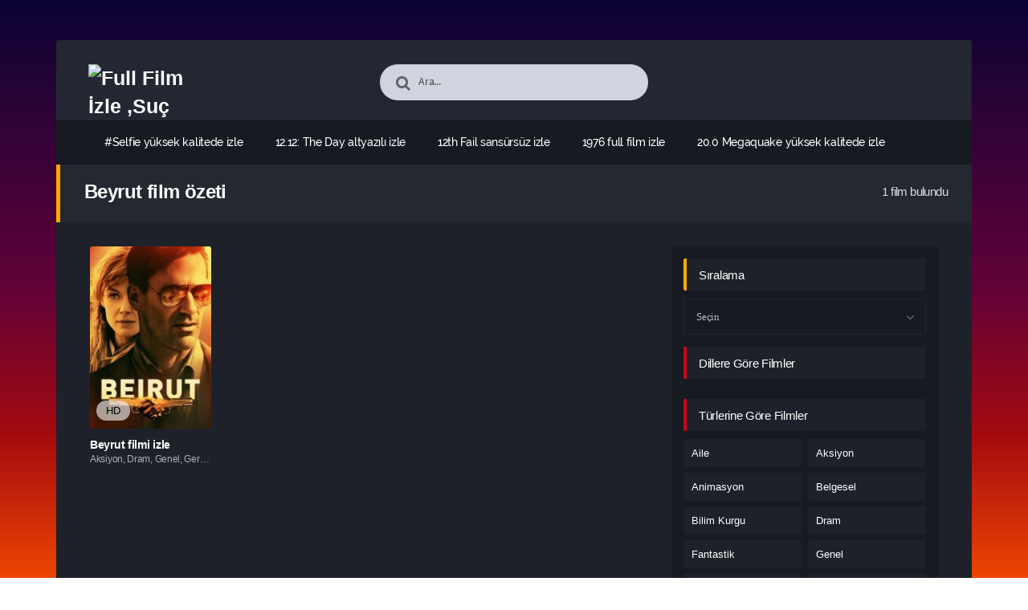

--- FILE ---
content_type: text/html; charset=UTF-8
request_url: https://sucfilmleriizle.click/tag/beyrut-film-ozeti/
body_size: 18849
content:
<!DOCTYPE html PUBLIC "-//W3C//DTD XHTML 1.0 Transitional//EN" "http://www.w3.org/TR/xhtml1/DTD/xhtml1-transitional.dtd">
<html xmlns="http://www.w3.org/1999/xhtml" lang="tr">
	<link rel="alternate" href="https://sucfilmleriizle.click/" hreflang="en-tr" />
<link rel="pingback" href="https://sucfilmleriizle.click/xmlrpc.php">
<meta name="google-site-verification" content="gjNbtDEiOKyoRXzWC2aQBCWDhxKIdHj62siWrK0QiHo" />
   <head profile="http://gmpg.org/xfn/11">
      <meta http-equiv="Content-Type" content="text/html; charset=UTF-8" />
      <meta name="viewport" content="width=device-width, initial-scale=1, maximum-scale=1" />
      <meta http-equiv="X-UA-Compatible" content="IE=edge,chrome=1" />
      <title>Beyrut film özeti | Full Film İzle ,Suç Film İzle ,Dram Film İzle ,Animasyon Film İzle</title>
      <link rel="canonical" href="https://sucfilmleriizle.click/tag/beyrut-film-ozeti/" />
	  
      <meta name='robots' content='max-image-preview:large' />
<link rel="alternate" type="application/rss+xml" title="Full Film İzle ,Suç Film İzle ,Dram Film İzle ,Animasyon Film İzle &raquo; akışı" href="https://sucfilmleriizle.click/feed/" />
<link rel="alternate" type="application/rss+xml" title="Full Film İzle ,Suç Film İzle ,Dram Film İzle ,Animasyon Film İzle &raquo; yorum akışı" href="https://sucfilmleriizle.click/comments/feed/" />
<link rel="alternate" type="application/rss+xml" title="Full Film İzle ,Suç Film İzle ,Dram Film İzle ,Animasyon Film İzle &raquo; Beyrut film özeti etiket akışı" href="https://sucfilmleriizle.click/tag/beyrut-film-ozeti/feed/" />
<style id='wp-img-auto-sizes-contain-inline-css' type='text/css'>
img:is([sizes=auto i],[sizes^="auto," i]){contain-intrinsic-size:3000px 1500px}
/*# sourceURL=wp-img-auto-sizes-contain-inline-css */
</style>
<style id='wp-block-library-inline-css' type='text/css'>
:root{--wp-block-synced-color:#7a00df;--wp-block-synced-color--rgb:122,0,223;--wp-bound-block-color:var(--wp-block-synced-color);--wp-editor-canvas-background:#ddd;--wp-admin-theme-color:#007cba;--wp-admin-theme-color--rgb:0,124,186;--wp-admin-theme-color-darker-10:#006ba1;--wp-admin-theme-color-darker-10--rgb:0,107,160.5;--wp-admin-theme-color-darker-20:#005a87;--wp-admin-theme-color-darker-20--rgb:0,90,135;--wp-admin-border-width-focus:2px}@media (min-resolution:192dpi){:root{--wp-admin-border-width-focus:1.5px}}.wp-element-button{cursor:pointer}:root .has-very-light-gray-background-color{background-color:#eee}:root .has-very-dark-gray-background-color{background-color:#313131}:root .has-very-light-gray-color{color:#eee}:root .has-very-dark-gray-color{color:#313131}:root .has-vivid-green-cyan-to-vivid-cyan-blue-gradient-background{background:linear-gradient(135deg,#00d084,#0693e3)}:root .has-purple-crush-gradient-background{background:linear-gradient(135deg,#34e2e4,#4721fb 50%,#ab1dfe)}:root .has-hazy-dawn-gradient-background{background:linear-gradient(135deg,#faaca8,#dad0ec)}:root .has-subdued-olive-gradient-background{background:linear-gradient(135deg,#fafae1,#67a671)}:root .has-atomic-cream-gradient-background{background:linear-gradient(135deg,#fdd79a,#004a59)}:root .has-nightshade-gradient-background{background:linear-gradient(135deg,#330968,#31cdcf)}:root .has-midnight-gradient-background{background:linear-gradient(135deg,#020381,#2874fc)}:root{--wp--preset--font-size--normal:16px;--wp--preset--font-size--huge:42px}.has-regular-font-size{font-size:1em}.has-larger-font-size{font-size:2.625em}.has-normal-font-size{font-size:var(--wp--preset--font-size--normal)}.has-huge-font-size{font-size:var(--wp--preset--font-size--huge)}.has-text-align-center{text-align:center}.has-text-align-left{text-align:left}.has-text-align-right{text-align:right}.has-fit-text{white-space:nowrap!important}#end-resizable-editor-section{display:none}.aligncenter{clear:both}.items-justified-left{justify-content:flex-start}.items-justified-center{justify-content:center}.items-justified-right{justify-content:flex-end}.items-justified-space-between{justify-content:space-between}.screen-reader-text{border:0;clip-path:inset(50%);height:1px;margin:-1px;overflow:hidden;padding:0;position:absolute;width:1px;word-wrap:normal!important}.screen-reader-text:focus{background-color:#ddd;clip-path:none;color:#444;display:block;font-size:1em;height:auto;left:5px;line-height:normal;padding:15px 23px 14px;text-decoration:none;top:5px;width:auto;z-index:100000}html :where(.has-border-color){border-style:solid}html :where([style*=border-top-color]){border-top-style:solid}html :where([style*=border-right-color]){border-right-style:solid}html :where([style*=border-bottom-color]){border-bottom-style:solid}html :where([style*=border-left-color]){border-left-style:solid}html :where([style*=border-width]){border-style:solid}html :where([style*=border-top-width]){border-top-style:solid}html :where([style*=border-right-width]){border-right-style:solid}html :where([style*=border-bottom-width]){border-bottom-style:solid}html :where([style*=border-left-width]){border-left-style:solid}html :where(img[class*=wp-image-]){height:auto;max-width:100%}:where(figure){margin:0 0 1em}html :where(.is-position-sticky){--wp-admin--admin-bar--position-offset:var(--wp-admin--admin-bar--height,0px)}@media screen and (max-width:600px){html :where(.is-position-sticky){--wp-admin--admin-bar--position-offset:0px}}

/*# sourceURL=wp-block-library-inline-css */
</style><style id='global-styles-inline-css' type='text/css'>
:root{--wp--preset--aspect-ratio--square: 1;--wp--preset--aspect-ratio--4-3: 4/3;--wp--preset--aspect-ratio--3-4: 3/4;--wp--preset--aspect-ratio--3-2: 3/2;--wp--preset--aspect-ratio--2-3: 2/3;--wp--preset--aspect-ratio--16-9: 16/9;--wp--preset--aspect-ratio--9-16: 9/16;--wp--preset--color--black: #000000;--wp--preset--color--cyan-bluish-gray: #abb8c3;--wp--preset--color--white: #ffffff;--wp--preset--color--pale-pink: #f78da7;--wp--preset--color--vivid-red: #cf2e2e;--wp--preset--color--luminous-vivid-orange: #ff6900;--wp--preset--color--luminous-vivid-amber: #fcb900;--wp--preset--color--light-green-cyan: #7bdcb5;--wp--preset--color--vivid-green-cyan: #00d084;--wp--preset--color--pale-cyan-blue: #8ed1fc;--wp--preset--color--vivid-cyan-blue: #0693e3;--wp--preset--color--vivid-purple: #9b51e0;--wp--preset--gradient--vivid-cyan-blue-to-vivid-purple: linear-gradient(135deg,rgb(6,147,227) 0%,rgb(155,81,224) 100%);--wp--preset--gradient--light-green-cyan-to-vivid-green-cyan: linear-gradient(135deg,rgb(122,220,180) 0%,rgb(0,208,130) 100%);--wp--preset--gradient--luminous-vivid-amber-to-luminous-vivid-orange: linear-gradient(135deg,rgb(252,185,0) 0%,rgb(255,105,0) 100%);--wp--preset--gradient--luminous-vivid-orange-to-vivid-red: linear-gradient(135deg,rgb(255,105,0) 0%,rgb(207,46,46) 100%);--wp--preset--gradient--very-light-gray-to-cyan-bluish-gray: linear-gradient(135deg,rgb(238,238,238) 0%,rgb(169,184,195) 100%);--wp--preset--gradient--cool-to-warm-spectrum: linear-gradient(135deg,rgb(74,234,220) 0%,rgb(151,120,209) 20%,rgb(207,42,186) 40%,rgb(238,44,130) 60%,rgb(251,105,98) 80%,rgb(254,248,76) 100%);--wp--preset--gradient--blush-light-purple: linear-gradient(135deg,rgb(255,206,236) 0%,rgb(152,150,240) 100%);--wp--preset--gradient--blush-bordeaux: linear-gradient(135deg,rgb(254,205,165) 0%,rgb(254,45,45) 50%,rgb(107,0,62) 100%);--wp--preset--gradient--luminous-dusk: linear-gradient(135deg,rgb(255,203,112) 0%,rgb(199,81,192) 50%,rgb(65,88,208) 100%);--wp--preset--gradient--pale-ocean: linear-gradient(135deg,rgb(255,245,203) 0%,rgb(182,227,212) 50%,rgb(51,167,181) 100%);--wp--preset--gradient--electric-grass: linear-gradient(135deg,rgb(202,248,128) 0%,rgb(113,206,126) 100%);--wp--preset--gradient--midnight: linear-gradient(135deg,rgb(2,3,129) 0%,rgb(40,116,252) 100%);--wp--preset--font-size--small: 13px;--wp--preset--font-size--medium: 20px;--wp--preset--font-size--large: 36px;--wp--preset--font-size--x-large: 42px;--wp--preset--spacing--20: 0.44rem;--wp--preset--spacing--30: 0.67rem;--wp--preset--spacing--40: 1rem;--wp--preset--spacing--50: 1.5rem;--wp--preset--spacing--60: 2.25rem;--wp--preset--spacing--70: 3.38rem;--wp--preset--spacing--80: 5.06rem;--wp--preset--shadow--natural: 6px 6px 9px rgba(0, 0, 0, 0.2);--wp--preset--shadow--deep: 12px 12px 50px rgba(0, 0, 0, 0.4);--wp--preset--shadow--sharp: 6px 6px 0px rgba(0, 0, 0, 0.2);--wp--preset--shadow--outlined: 6px 6px 0px -3px rgb(255, 255, 255), 6px 6px rgb(0, 0, 0);--wp--preset--shadow--crisp: 6px 6px 0px rgb(0, 0, 0);}:where(.is-layout-flex){gap: 0.5em;}:where(.is-layout-grid){gap: 0.5em;}body .is-layout-flex{display: flex;}.is-layout-flex{flex-wrap: wrap;align-items: center;}.is-layout-flex > :is(*, div){margin: 0;}body .is-layout-grid{display: grid;}.is-layout-grid > :is(*, div){margin: 0;}:where(.wp-block-columns.is-layout-flex){gap: 2em;}:where(.wp-block-columns.is-layout-grid){gap: 2em;}:where(.wp-block-post-template.is-layout-flex){gap: 1.25em;}:where(.wp-block-post-template.is-layout-grid){gap: 1.25em;}.has-black-color{color: var(--wp--preset--color--black) !important;}.has-cyan-bluish-gray-color{color: var(--wp--preset--color--cyan-bluish-gray) !important;}.has-white-color{color: var(--wp--preset--color--white) !important;}.has-pale-pink-color{color: var(--wp--preset--color--pale-pink) !important;}.has-vivid-red-color{color: var(--wp--preset--color--vivid-red) !important;}.has-luminous-vivid-orange-color{color: var(--wp--preset--color--luminous-vivid-orange) !important;}.has-luminous-vivid-amber-color{color: var(--wp--preset--color--luminous-vivid-amber) !important;}.has-light-green-cyan-color{color: var(--wp--preset--color--light-green-cyan) !important;}.has-vivid-green-cyan-color{color: var(--wp--preset--color--vivid-green-cyan) !important;}.has-pale-cyan-blue-color{color: var(--wp--preset--color--pale-cyan-blue) !important;}.has-vivid-cyan-blue-color{color: var(--wp--preset--color--vivid-cyan-blue) !important;}.has-vivid-purple-color{color: var(--wp--preset--color--vivid-purple) !important;}.has-black-background-color{background-color: var(--wp--preset--color--black) !important;}.has-cyan-bluish-gray-background-color{background-color: var(--wp--preset--color--cyan-bluish-gray) !important;}.has-white-background-color{background-color: var(--wp--preset--color--white) !important;}.has-pale-pink-background-color{background-color: var(--wp--preset--color--pale-pink) !important;}.has-vivid-red-background-color{background-color: var(--wp--preset--color--vivid-red) !important;}.has-luminous-vivid-orange-background-color{background-color: var(--wp--preset--color--luminous-vivid-orange) !important;}.has-luminous-vivid-amber-background-color{background-color: var(--wp--preset--color--luminous-vivid-amber) !important;}.has-light-green-cyan-background-color{background-color: var(--wp--preset--color--light-green-cyan) !important;}.has-vivid-green-cyan-background-color{background-color: var(--wp--preset--color--vivid-green-cyan) !important;}.has-pale-cyan-blue-background-color{background-color: var(--wp--preset--color--pale-cyan-blue) !important;}.has-vivid-cyan-blue-background-color{background-color: var(--wp--preset--color--vivid-cyan-blue) !important;}.has-vivid-purple-background-color{background-color: var(--wp--preset--color--vivid-purple) !important;}.has-black-border-color{border-color: var(--wp--preset--color--black) !important;}.has-cyan-bluish-gray-border-color{border-color: var(--wp--preset--color--cyan-bluish-gray) !important;}.has-white-border-color{border-color: var(--wp--preset--color--white) !important;}.has-pale-pink-border-color{border-color: var(--wp--preset--color--pale-pink) !important;}.has-vivid-red-border-color{border-color: var(--wp--preset--color--vivid-red) !important;}.has-luminous-vivid-orange-border-color{border-color: var(--wp--preset--color--luminous-vivid-orange) !important;}.has-luminous-vivid-amber-border-color{border-color: var(--wp--preset--color--luminous-vivid-amber) !important;}.has-light-green-cyan-border-color{border-color: var(--wp--preset--color--light-green-cyan) !important;}.has-vivid-green-cyan-border-color{border-color: var(--wp--preset--color--vivid-green-cyan) !important;}.has-pale-cyan-blue-border-color{border-color: var(--wp--preset--color--pale-cyan-blue) !important;}.has-vivid-cyan-blue-border-color{border-color: var(--wp--preset--color--vivid-cyan-blue) !important;}.has-vivid-purple-border-color{border-color: var(--wp--preset--color--vivid-purple) !important;}.has-vivid-cyan-blue-to-vivid-purple-gradient-background{background: var(--wp--preset--gradient--vivid-cyan-blue-to-vivid-purple) !important;}.has-light-green-cyan-to-vivid-green-cyan-gradient-background{background: var(--wp--preset--gradient--light-green-cyan-to-vivid-green-cyan) !important;}.has-luminous-vivid-amber-to-luminous-vivid-orange-gradient-background{background: var(--wp--preset--gradient--luminous-vivid-amber-to-luminous-vivid-orange) !important;}.has-luminous-vivid-orange-to-vivid-red-gradient-background{background: var(--wp--preset--gradient--luminous-vivid-orange-to-vivid-red) !important;}.has-very-light-gray-to-cyan-bluish-gray-gradient-background{background: var(--wp--preset--gradient--very-light-gray-to-cyan-bluish-gray) !important;}.has-cool-to-warm-spectrum-gradient-background{background: var(--wp--preset--gradient--cool-to-warm-spectrum) !important;}.has-blush-light-purple-gradient-background{background: var(--wp--preset--gradient--blush-light-purple) !important;}.has-blush-bordeaux-gradient-background{background: var(--wp--preset--gradient--blush-bordeaux) !important;}.has-luminous-dusk-gradient-background{background: var(--wp--preset--gradient--luminous-dusk) !important;}.has-pale-ocean-gradient-background{background: var(--wp--preset--gradient--pale-ocean) !important;}.has-electric-grass-gradient-background{background: var(--wp--preset--gradient--electric-grass) !important;}.has-midnight-gradient-background{background: var(--wp--preset--gradient--midnight) !important;}.has-small-font-size{font-size: var(--wp--preset--font-size--small) !important;}.has-medium-font-size{font-size: var(--wp--preset--font-size--medium) !important;}.has-large-font-size{font-size: var(--wp--preset--font-size--large) !important;}.has-x-large-font-size{font-size: var(--wp--preset--font-size--x-large) !important;}
/*# sourceURL=global-styles-inline-css */
</style>

<style id='classic-theme-styles-inline-css' type='text/css'>
/*! This file is auto-generated */
.wp-block-button__link{color:#fff;background-color:#32373c;border-radius:9999px;box-shadow:none;text-decoration:none;padding:calc(.667em + 2px) calc(1.333em + 2px);font-size:1.125em}.wp-block-file__button{background:#32373c;color:#fff;text-decoration:none}
/*# sourceURL=/wp-includes/css/classic-themes.min.css */
</style>
<script type="text/javascript" src="https://sucfilmleriizle.click/wp-includes/js/jquery/jquery.min.js?ver=3.7.1" id="jquery-core-js"></script>
<link rel="https://api.w.org/" href="https://sucfilmleriizle.click/wp-json/" /><link rel="alternate" title="JSON" type="application/json" href="https://sucfilmleriizle.click/wp-json/wp/v2/tags/5777" />
<!--KavKaz CSS library -->
<link href="https://sucfilmleriizle.click/wp-content/themes/filmbaz/css/main.css" rel="stylesheet">
<link href="https://sucfilmleriizle.click/wp-content/themes/filmbaz/style.css" rel="stylesheet">
<!--[if IE ]>
	<link href='http://fonts.googleapis.com/css?family=Oswald&v1' rel='stylesheet' type='text/css'>
<![endif]-->

<link rel="shortcut icon" href="https://sucfilmleriizle.click/wp-content/themes/filmbaz/favicon.ico" title="Favicon" />   </head>
   <body class="home blog">
       
      <div id="bg"></div>
      <header>
   <div class="container">
      <div class="col-md-12">
         <div class="top">
            <div class="row">
               <div class="hamburger">
                  <div class="device">
                     <div class="device__screen">
                        <div id="menu-icon-wrapper" class="menu-icon-wrapper" style="visibility: hidden">
                           <svg width="1000px" height="1000px">
                              <path id="pathA" d="M 300 400 L 700 400 C 900 400 900 750 600 850 A 400 400 0 0 1 200 200 L 800 800"></path>
                              <path id="pathB" d="M 300 500 L 700 500"></path>
                              <path id="pathC" d="M 700 600 L 300 600 C 100 600 100 200 400 150 A 400 380 0 1 1 200 800 L 800 200"></path>
                           </svg>
                           <button id="menu-icon-trigger" class="menu-icon-trigger"></button>
                        </div>
                        <div id="dummy" class="dummy">
                           <div class="dummy__item"></div>
                           <div class="dummy__item"></div>
                           <div class="dummy__item"></div>
                           <div class="dummy__item"></div>
                        </div>
                     </div>
                  </div>
               </div>
               <div class="col-md-2">
                 <div class="logo">
         <a title="Full Film İzle ,Suç Film İzle ,Dram Film İzle ,Animasyon Film İzle" href="https://sucfilmleriizle.click/">
   <img src="https://2023filmleri.click/wp-content/uploads/2024/03/LOGO-2.png" width="100%" height="100%" alt="Full Film İzle ,Suç Film İzle ,Dram Film İzle ,Animasyon Film İzle" />
   </a>
   	
</div>               </div>
               <div class="offset-md-2 col-md-4">
                  <div class="search fa fa-search">
                     <form action="https://sucfilmleriizle.click/" method="get">
                        <input type="text" value="Ara..." id="s" name="s" onfocus="if (this.value == 'Ara...') {this.value = '';}" onblur="if (this.value == '') {this.value = 'Ara...';}" autocomplete="off" class="form-control">
                     </form>
                  </div>
               </div>
                           </div>
         </div>
         <div class="menu">
   <div class="nav">
      <ul id="menu-header-menu" class="menu">
        <div class="menu"><ul>
<li class="page_item page-item-292"><a href="https://sucfilmleriizle.click/selfie/">#Selfie yüksek kalitede izle</a></li>
<li class="page_item page-item-235"><a href="https://sucfilmleriizle.click/12-12-the-day/">12.12: The Day altyazılı izle</a></li>
<li class="page_item page-item-179"><a href="https://sucfilmleriizle.click/12th-fail/">12th Fail sansürsüz izle</a></li>
<li class="page_item page-item-741"><a href="https://sucfilmleriizle.click/1976-2/">1976 full film izle</a></li>
<li class="page_item page-item-609"><a href="https://sucfilmleriizle.click/20-0-megaquake/">20.0 Megaquake yüksek kalitede izle</a></li>
<li class="page_item page-item-847"><a href="https://sucfilmleriizle.click/211-2/">211 HD film izle</a></li>
<li class="page_item page-item-501"><a href="https://sucfilmleriizle.click/385-quai-des-orfevres/">38°5 Quai des Orfèvres indirmeden izle</a></li>
<li class="page_item page-item-334"><a href="https://sucfilmleriizle.click/5-kat-yukari/">5 Kat Yukarı indirmeden izle</a></li>
<li class="page_item page-item-849"><a href="https://sucfilmleriizle.click/72-hours-martyr-who-never-died/">72 Hours: Martyr Who Never Died yüksek kalitede izle</a></li>
<li class="page_item page-item-598"><a href="https://sucfilmleriizle.click/a-jatszma/">A játszma Türkçe dublaj izle</a></li>
<li class="page_item page-item-247"><a href="https://sucfilmleriizle.click/a-soweto-love-story/">A Soweto Love Story Türkçe dublaj izle</a></li>
<li class="page_item page-item-650"><a href="https://sucfilmleriizle.click/a-world-record-christmas/">A World Record Christmas online film izle</a></li>
<li class="page_item page-item-583"><a href="https://sucfilmleriizle.click/abang-long-fadil-3/">Abang Long Fadil 3 film özeti</a></li>
<li class="page_item page-item-898"><a href="https://sucfilmleriizle.click/aci-hissetmeyen-adam/">Acı Hissetmeyen Adam film inceleme</a></li>
<li class="page_item page-item-255"><a href="https://sucfilmleriizle.click/after-party/">After Party yüksek kalitede izle</a></li>
<li class="page_item page-item-183"><a href="https://sucfilmleriizle.click/after-her-sey/">After: Her Şey Türkçe dublaj izle</a></li>
<li class="page_item page-item-75"><a href="https://sucfilmleriizle.click/allah-yazdiysa-bozsun/">Allah Yazdıysa Bozsun film özeti</a></li>
<li class="page_item page-item-571"><a href="https://sucfilmleriizle.click/alone-in-the-dark/">Alone in the Dark yüksek kalitede izle</a></li>
<li class="page_item page-item-944"><a href="https://sucfilmleriizle.click/altin-yillar/">Altın Yıllar altyazılı izle</a></li>
<li class="page_item page-item-724"><a href="https://sucfilmleriizle.click/ambush/">Ambush altyazılı izle</a></li>
<li class="page_item page-item-892"><a href="https://sucfilmleriizle.click/amerikan-haydutlari/">Amerikan Haydutları full film izle</a></li>
<li class="page_item page-item-358"><a href="https://sucfilmleriizle.click/ange-et-gabrielle/">Ange et Gabrielle full film izle</a></li>
<li class="page_item page-item-554"><a href="https://sucfilmleriizle.click/animal/">Animal film özeti</a></li>
<li class="page_item page-item-429"><a href="https://sucfilmleriizle.click/annemle-gecen-yaz/">Annemle Geçen Yaz en iyi film izle</a></li>
<li class="page_item page-item-131"><a href="https://sucfilmleriizle.click/argylle-gizli-casus/">Argylle: Gizli Casus sansürsüz izle</a></li>
<li class="page_item page-item-891"><a href="https://sucfilmleriizle.click/arkadastan-ote/">Arkadaştan Öte bedava film izle</a></li>
<li class="page_item page-item-599"><a href="https://sucfilmleriizle.click/as-we-know-it/">As We Know It tek parça izle</a></li>
<li class="page_item page-item-144"><a href="https://sucfilmleriizle.click/asedio/">Asedio bedava film izle</a></li>
<li class="page_item page-item-960"><a href="https://sucfilmleriizle.click/asiri-hiz/">Aşırı Hız film inceleme</a></li>
<li class="page_item page-item-262"><a href="https://sucfilmleriizle.click/ask-kazasi/">Aşk Kazası HD film izle</a></li>
<li class="page_item page-item-241"><a href="https://sucfilmleriizle.click/ask-oyunu/">Aşk Oyunu mobil film izle</a></li>
<li class="page_item page-item-268"><a href="https://sucfilmleriizle.click/ask-vizesi/">Aşk Vizesi Türkçe dublaj izle</a></li>
<li class="page_item page-item-223"><a href="https://sucfilmleriizle.click/atan-kazanir/">Atan Kazanır altyazılı izle</a></li>
<li class="page_item page-item-331"><a href="https://sucfilmleriizle.click/atlantik/">Atlantik mobil film izle</a></li>
<li class="page_item page-item-402"><a href="https://sucfilmleriizle.click/au-fil-dariane/">Au fil d&#8217;Ariane altyazılı izle</a></li>
<li class="page_item page-item-385"><a href="https://sucfilmleriizle.click/augustine/">Augustine film özeti</a></li>
<li class="page_item page-item-655"><a href="https://sucfilmleriizle.click/baang/">Baang en iyi film izle</a></li>
<li class="page_item page-item-364"><a href="https://sucfilmleriizle.click/bakicinin-boylesi-2/">Bakıcının Böylesi 2 yüksek kalitede izle</a></li>
<li class="page_item page-item-771"><a href="https://sucfilmleriizle.click/barbie-and-stacie-to-the-rescue-2/">Barbie and Stacie to the Rescue en iyi film izle</a></li>
<li class="page_item page-item-56"><a href="https://sucfilmleriizle.click/barbie-and-stacie-to-the-rescue/">Barbie and Stacie to the Rescue en iyi film izle</a></li>
<li class="page_item page-item-469"><a href="https://sucfilmleriizle.click/benden-bu-kadar/">Benden Bu Kadar mobil film izle</a></li>
<li class="page_item page-item-562"><a href="https://sucfilmleriizle.click/bentornato-papa/">Bentornato papà imdb puanı</a></li>
<li class="page_item page-item-123"><a href="https://sucfilmleriizle.click/bes-kor-randevu/">Beş Kör Randevu online film izle</a></li>
<li class="page_item page-item-1012"><a href="https://sucfilmleriizle.click/beyrut/">Beyrut filmi izle</a></li>
<li class="page_item page-item-152"><a href="https://sucfilmleriizle.click/bir-astronotun-sonsuz-yolculugu/">Bir Astronotun Sonsuz Yolculuğu altyazılı izle</a></li>
<li class="page_item page-item-718"><a href="https://sucfilmleriizle.click/blues-big-city-adventure/">Blue&#8217;s Big City Adventure bedava film izle</a></li>
<li class="page_item page-item-735"><a href="https://sucfilmleriizle.click/bob-marley-one-love/">Bob Marley: One Love fragmanı</a></li>
<li class="page_item page-item-747"><a href="https://sucfilmleriizle.click/bod-obnovy/">Bod obnovy bedava film izle</a></li>
<li class="page_item page-item-972"><a href="https://sucfilmleriizle.click/boris-and-the-bomb/">Boris and the Bomb indirmeden izle</a></li>
<li class="page_item page-item-677"><a href="https://sucfilmleriizle.click/born-to-fly/">Born To Fly imdb puanı</a></li>
<li class="page_item page-item-307"><a href="https://sucfilmleriizle.click/born-wild/">Born Wild filmi izle</a></li>
<li class="page_item page-item-361"><a href="https://sucfilmleriizle.click/boulevard/">Boulevard filmi izle</a></li>
<li class="page_item page-item-676"><a href="https://sucfilmleriizle.click/boyunduruk/">Boyunduruk imdb puanı</a></li>
<li class="page_item page-item-352"><a href="https://sucfilmleriizle.click/brahman-naman/">Brahman Naman film özeti</a></li>
<li class="page_item page-item-688"><a href="https://sucfilmleriizle.click/braid/">Braid filmi izle</a></li>
<li class="page_item page-item-999"><a href="https://sucfilmleriizle.click/buffalo-boys/">Buffalo Boys mobil film izle</a></li>
<li class="page_item page-item-498"><a href="https://sucfilmleriizle.click/buying-back-my-daughter/">Buying Back My Daughter online film izle</a></li>
<li class="page_item page-item-756"><a href="https://sucfilmleriizle.click/buyuk-felaket-asit-yagmuru-2/">Büyük Felaket: Asit Yağmuru fragmanı</a></li>
<li class="page_item page-item-19"><a href="https://sucfilmleriizle.click/buyuk-felaket-asit-yagmuru/">Büyük Felaket: Asit Yağmuru full film izle</a></li>
<li class="page_item page-item-628"><a href="https://sucfilmleriizle.click/captive/">Captive en iyi film izle</a></li>
<li class="page_item page-item-191"><a href="https://sucfilmleriizle.click/cascade/">Cascade yüksek kalitede izle</a></li>
<li class="page_item page-item-1017"><a href="https://sucfilmleriizle.click/casus/">Casus fragmanı</a></li>
<li class="page_item page-item-901"><a href="https://sucfilmleriizle.click/catisma/">Çatışma imdb puanı</a></li>
<li class="page_item page-item-57"><a href="https://sucfilmleriizle.click/cehennem-melekleri-4/">Cehennem Melekleri 4 online film izle</a></li>
<li class="page_item page-item-99"><a href="https://sucfilmleriizle.click/cellphone/">Cellphone en iyi film izle</a></li>
<li class="page_item page-item-949"><a href="https://sucfilmleriizle.click/chekka-chivantha-vaanam/">Chekka Chivantha Vaanam en iyi film izle</a></li>
<li class="page_item page-item-271"><a href="https://sucfilmleriizle.click/cherrynin-hikayesi/">Cherry&#8217;nin Hikayesi Türkçe dublaj izle</a></li>
<li class="page_item page-item-588"><a href="https://sucfilmleriizle.click/christmas-time-capsule/">Christmas Time Capsule film inceleme</a></li>
<li class="page_item page-item-171"><a href="https://sucfilmleriizle.click/cikis-yok/">Çıkış Yok yüksek kalitede izle</a></li>
<li class="page_item page-item-508"><a href="https://sucfilmleriizle.click/cobweb/">Cobweb imdb puanı</a></li>
<li class="page_item page-item-39"><a href="https://sucfilmleriizle.click/creation-of-the-gods-i-kingdom-of-storms/">Creation of the Gods I: Kingdom of Storms HD film izle</a></li>
<li class="page_item page-item-218"><a href="https://sucfilmleriizle.click/cult-killer/">Cult Killer full film izle</a></li>
<li class="page_item page-item-493"><a href="https://sucfilmleriizle.click/dangerous-waters/">Dangerous Waters altyazılı izle</a></li>
<li class="page_item page-item-16"><a href="https://sucfilmleriizle.click/dark-windows/">Dark Windows Türkçe dublaj izle</a></li>
<li class="page_item page-item-762"><a href="https://sucfilmleriizle.click/decibel-2/">Decibel HD film izle</a></li>
<li class="page_item page-item-31"><a href="https://sucfilmleriizle.click/decibel/">Decibel online film izle</a></li>
<li class="page_item page-item-394"><a href="https://sucfilmleriizle.click/demoted/">Demoted yüksek kalitede izle</a></li>
<li class="page_item page-item-842"><a href="https://sucfilmleriizle.click/denizci-6-karargah/">Denizci 6: Karargah full film izle</a></li>
<li class="page_item page-item-164"><a href="https://sucfilmleriizle.click/der-fuchs/">Der Fuchs online film izle</a></li>
<li class="page_item page-item-551"><a href="https://sucfilmleriizle.click/dignitate/">Dignitate full film izle</a></li>
<li class="page_item page-item-9"><a href="https://sucfilmleriizle.click/diziler/">Diziler</a></li>
<li class="page_item page-item-34"><a href="https://sucfilmleriizle.click/django-django-sergio-corbucci-unchained/">Django &amp; Django: Sergio Corbucci Unchained en iyi film izle</a></li>
<li class="page_item page-item-158"><a href="https://sucfilmleriizle.click/dogman/">Dogman tek parça izle</a></li>
<li class="page_item page-item-1058"><a href="https://sucfilmleriizle.click/domino/">Domino sansürsüz izle</a></li>
<li class="page_item page-item-111"><a href="https://sucfilmleriizle.click/double-blind/">Double Blind Türkçe dublaj izle</a></li>
<li class="page_item page-item-283"><a href="https://sucfilmleriizle.click/dovuscu/">Dövüşçü altyazılı izle</a></li>
<li class="page_item page-item-941"><a href="https://sucfilmleriizle.click/down-river/">Down River film inceleme</a></li>
<li class="page_item page-item-73"><a href="https://sucfilmleriizle.click/dune-col-gezegeni-bolum-iki/">Dune: Çöl Gezegeni Bölüm İki mobil film izle</a></li>
<li class="page_item page-item-963"><a href="https://sucfilmleriizle.click/efsane-surucu/">Efsane Sürücü fragmanı</a></li>
<li class="page_item page-item-147"><a href="https://sucfilmleriizle.click/einstein-ve-atom-bombasi/">Einstein ve Atom Bombası bedava film izle</a></li>
<li class="page_item page-item-830"><a href="https://sucfilmleriizle.click/el-chicano/">El Chicano full film izle</a></li>
<li class="page_item page-item-811"><a href="https://sucfilmleriizle.click/el-kanz-el-haqiqah-wa-el-khayal-1/">El-Kanz: El-Haqiqah wa el-Khayal 1 film inceleme</a></li>
<li class="page_item page-item-343"><a href="https://sucfilmleriizle.click/elephant-song/">Elephant Song mobil film izle</a></li>
<li class="page_item page-item-435"><a href="https://sucfilmleriizle.click/elveda-oglum/">Elveda Oğlum filmi izle</a></li>
<li class="page_item page-item-7"><a href="https://sucfilmleriizle.click/en-cok-izlenenler/">En Çok İzlenenler</a></li>
<li class="page_item page-item-8"><a href="https://sucfilmleriizle.click/en-cok-yorumlananlar/">En Çok Yorumlananlar</a></li>
<li class="page_item page-item-933"><a href="https://sucfilmleriizle.click/enemy-within/">Enemy Within bedava film izle</a></li>
<li class="page_item page-item-975"><a href="https://sucfilmleriizle.click/eternal-code/">Eternal Code mobil film izle</a></li>
<li class="page_item page-item-382"><a href="https://sucfilmleriizle.click/evet-evleniyorum/">Evet Evleniyorum fragmanı</a></li>
<li class="page_item page-item-155"><a href="https://sucfilmleriizle.click/exorcist-inancli/">Exorcist: İnançlı filmi izle</a></li>
<li class="page_item page-item-777"><a href="https://sucfilmleriizle.click/fear-2/">Fear mobil film izle</a></li>
<li class="page_item page-item-85"><a href="https://sucfilmleriizle.click/fear/">Fear sansürsüz izle</a></li>
<li class="page_item page-item-295"><a href="https://sucfilmleriizle.click/for-those-in-peril/">For Those in Peril en iyi film izle</a></li>
<li class="page_item page-item-877"><a href="https://sucfilmleriizle.click/fp2-beats-of-rage/">FP2: Beats of Rage en iyi film izle</a></li>
<li class="page_item page-item-238"><a href="https://sucfilmleriizle.click/freuds-last-session/">Freud&#8217;s Last Session indirmeden izle</a></li>
<li class="page_item page-item-483"><a href="https://sucfilmleriizle.click/friends-like-sisters/">Friends Like Sisters HD film izle</a></li>
<li class="page_item page-item-376"><a href="https://sucfilmleriizle.click/futbolkolik/">Futbolkolik online film izle</a></li>
<li class="page_item page-item-697"><a href="https://sucfilmleriizle.click/fyre-festival-fiyaskosu/">FYRE: Festival Fiyaskosu tek parça izle</a></li>
<li class="page_item page-item-929"><a href="https://sucfilmleriizle.click/galveston-limani/">Galveston Limanı indirmeden izle</a></li>
<li class="page_item page-item-964"><a href="https://sucfilmleriizle.click/gece-saldirisi/">Gece Saldırısı full film izle</a></li>
<li class="page_item page-item-1048"><a href="https://sucfilmleriizle.click/gercek-efsane/">Gerçek Efsane online film izle</a></li>
<li class="page_item page-item-852"><a href="https://sucfilmleriizle.click/geritakip/">Geritakip filmi izle</a></li>
<li class="page_item page-item-974"><a href="https://sucfilmleriizle.click/gizli-hedef/">Gizli Hedef altyazılı izle</a></li>
<li class="page_item page-item-664"><a href="https://sucfilmleriizle.click/gizli-krallik/">Gizli Krallık Türkçe dublaj izle</a></li>
<li class="page_item page-item-665"><a href="https://sucfilmleriizle.click/god-of-dreams/">God of Dreams yüksek kalitede izle</a></li>
<li class="page_item page-item-322"><a href="https://sucfilmleriizle.click/goodbye-world/">Goodbye World full film izle</a></li>
<li class="page_item page-item-907"><a href="https://sucfilmleriizle.click/goze-goz/">Göze Göz tek parça izle</a></li>
<li class="page_item page-item-1040"><a href="https://sucfilmleriizle.click/guilt-by-design/">Guilt by Design indirmeden izle</a></li>
<li class="page_item page-item-883"><a href="https://sucfilmleriizle.click/gunduz-kusagi-gizemi-bolum-2/">Gündüz Kuşağı Gizemi Bölüm 2 altyazılı izle</a></li>
<li class="page_item page-item-1067"><a href="https://sucfilmleriizle.click/gutenberg-projesi/">Gutenberg Projesi imdb puanı</a></li>
<li class="page_item page-item-102"><a href="https://sucfilmleriizle.click/guvenli-bir-yer/">Güvenli Bir Yer bedava film izle</a></li>
<li class="page_item page-item-10"><a href="https://sucfilmleriizle.click/haberler/">Haberler</a></li>
<li class="page_item page-item-908"><a href="https://sucfilmleriizle.click/hellasa-giden-otoyol/">Hellas&#8217;a Giden Otoyol fragmanı</a></li>
<li class="page_item page-item-1"><a href="https://sucfilmleriizle.click/hello-world/">Hello world!</a></li>
<li class="page_item page-item-181"><a href="https://sucfilmleriizle.click/hep-yek-5-bizim-seyimiz-mi-altan/">Hep Yek 5: Bizim Şeyimiz Mi Altan film özeti</a></li>
<li class="page_item page-item-783"><a href="https://sucfilmleriizle.click/hep-yek-dugun-2/">Hep Yek: Düğün imdb puanı</a></li>
<li class="page_item page-item-110"><a href="https://sucfilmleriizle.click/hep-yek-dugun/">Hep Yek: Düğün Türkçe dublaj izle</a></li>
<li class="page_item page-item-653"><a href="https://sucfilmleriizle.click/hijacked-flight-73/">Hijacked: Flight 73 en iyi film izle</a></li>
<li class="page_item page-item-78"><a href="https://sucfilmleriizle.click/history-of-evil/">History of Evil HD film izle</a></li>
<li class="page_item page-item-675"><a href="https://sucfilmleriizle.click/how-dark-they-prey/">How Dark They Prey full film izle</a></li>
<li class="page_item page-item-277"><a href="https://sucfilmleriizle.click/i-am-ichihashi-journal-of-a-murderer/">I Am Ichihashi: Journal of a Murderer indirmeden izle</a></li>
<li class="page_item page-item-408"><a href="https://sucfilmleriizle.click/i-am-woman/">I Am Woman altyazılı izle</a></li>
<li class="page_item page-item-848"><a href="https://sucfilmleriizle.click/ihtiras-tramvayi/">İhtiras Tramvayı imdb puanı</a></li>
<li class="page_item page-item-280"><a href="https://sucfilmleriizle.click/iki-ask-arasinda/">İki Aşk Arasında full film izle</a></li>
<li class="page_item page-item-286"><a href="https://sucfilmleriizle.click/iliski-durumu-kacamak/">İlişki Durumu: Kaçamak online film izle</a></li>
<li class="page_item page-item-440"><a href="https://sucfilmleriizle.click/imkansiz-tirmanis/">İmkansız Tırmanış online film izle</a></li>
<li class="page_item page-item-369"><a href="https://sucfilmleriizle.click/internet-famous/">Internet Famous filmi izle</a></li>
<li class="page_item page-item-1041"><a href="https://sucfilmleriizle.click/into-the-ashes/">Into the Ashes bedava film izle</a></li>
<li class="page_item page-item-122"><a href="https://sucfilmleriizle.click/irish-wish/">Irish Wish full film izle</a></li>
<li class="page_item page-item-786"><a href="https://sucfilmleriizle.click/irish-wish-2/">Irish Wish sansürsüz izle</a></li>
<li class="page_item page-item-712"><a href="https://sucfilmleriizle.click/it-is-in-us-all/">It Is in Us All bedava film izle</a></li>
<li class="page_item page-item-954"><a href="https://sucfilmleriizle.click/iyisi-mi-kac/">İyisi mi Kaç! HD film izle</a></li>
<li class="page_item page-item-328"><a href="https://sucfilmleriizle.click/jennys-wedding/">Jenny&#8217;s Wedding fragmanı</a></li>
<li class="page_item page-item-658"><a href="https://sucfilmleriizle.click/jezabel/">Jezabel mobil film izle</a></li>
<li class="page_item page-item-900"><a href="https://sucfilmleriizle.click/jo-pil-ho-ofkenin-dogusu/">Jo Pil-Ho: Öfkenin Doğuşu full film izle</a></li>
<li class="page_item page-item-685"><a href="https://sucfilmleriizle.click/joy-ride/">Joy Ride sansürsüz izle</a></li>
<li class="page_item page-item-642"><a href="https://sucfilmleriizle.click/kaaval/">Kaaval indirmeden izle</a></li>
<li class="page_item page-item-1065"><a href="https://sucfilmleriizle.click/kan-kardesler/">Kan Kardeşler fragmanı</a></li>
<li class="page_item page-item-289"><a href="https://sucfilmleriizle.click/kapital/">Kapital bedava film izle</a></li>
<li class="page_item page-item-744"><a href="https://sucfilmleriizle.click/kaptan-porsuk-kayip-hazinenin-pesinde/">Kaptan Porsuk Kayıp Hazinenin Peşinde indirmeden izle</a></li>
<li class="page_item page-item-25"><a href="https://sucfilmleriizle.click/karlar-krali-norm-3/">Karlar Kralı Norm 3 tek parça izle</a></li>
<li class="page_item page-item-759"><a href="https://sucfilmleriizle.click/karlar-krali-norm-3-2/">Karlar Kralı Norm 3 Türkçe dublaj izle</a></li>
<li class="page_item page-item-872"><a href="https://sucfilmleriizle.click/katiller-yuvasi/">Katiller Yuvası fragmanı</a></li>
<li class="page_item page-item-6"><a href="https://sucfilmleriizle.click/kaydol/">Kaydol</a></li>
<li class="page_item page-item-466"><a href="https://sucfilmleriizle.click/kehanet/">Kehanet film inceleme</a></li>
<li class="page_item page-item-647"><a href="https://sucfilmleriizle.click/keyboard-warrior/">Keyboard Warrior indirmeden izle</a></li>
<li class="page_item page-item-1052"><a href="https://sucfilmleriizle.click/killerman/">Killerman HD film izle</a></li>
<li class="page_item page-item-632"><a href="https://sucfilmleriizle.click/king-of-terrors/">King of Terrors bedava film izle</a></li>
<li class="page_item page-item-1037"><a href="https://sucfilmleriizle.click/kilic-ustalari/">Kılıç Ustaları bedava film izle</a></li>
<li class="page_item page-item-1089"><a href="https://sucfilmleriizle.click/kiyamet-yakindir/">Kıyamet Yakındır altyazılı izle</a></li>
<li class="page_item page-item-304"><a href="https://sucfilmleriizle.click/kiz-kardesler/">Kız Kardeşler mobil film izle</a></li>
<li class="page_item page-item-460"><a href="https://sucfilmleriizle.click/kizil-ekim/">Kızıl Ekim full film izle</a></li>
<li class="page_item page-item-35"><a href="https://sucfilmleriizle.click/kod-8-2-kisim/">Kod 8: 2. Kısım filmi izle</a></li>
<li class="page_item page-item-476"><a href="https://sucfilmleriizle.click/komplo/">Komplo imdb puanı</a></li>
<li class="page_item page-item-915"><a href="https://sucfilmleriizle.click/konvoy/">Konvoy imdb puanı</a></li>
<li class="page_item page-item-454"><a href="https://sucfilmleriizle.click/korkak-robert-fordun-jesse-james-suikasti/">Korkak Robert Ford’un Jesse James Suikastı bedava film izle</a></li>
<li class="page_item page-item-1055"><a href="https://sucfilmleriizle.click/koruyucu/">Koruyucu en iyi film izle</a></li>
<li class="page_item page-item-457"><a href="https://sucfilmleriizle.click/kos-lola-kos/">Koş Lola Koş indirmeden izle</a></li>
<li class="page_item page-item-340"><a href="https://sucfilmleriizle.click/kral-icin-hologram/">Kral İçin Hologram Türkçe dublaj izle</a></li>
<li class="page_item page-item-857"><a href="https://sucfilmleriizle.click/kralice/">Kraliçe bedava film izle</a></li>
<li class="page_item page-item-923"><a href="https://sucfilmleriizle.click/kung-fu-ittifaki/">Kung Fu İttifakı bedava film izle</a></li>
<li class="page_item page-item-633"><a href="https://sucfilmleriizle.click/kuntilanak-3/">Kuntilanak 3 full film izle</a></li>
<li class="page_item page-item-934"><a href="https://sucfilmleriizle.click/kurtun-kizi/">Kurt&#8217;un Kızı fragmanı</a></li>
<li class="page_item page-item-666"><a href="https://sucfilmleriizle.click/letat-et-moi/">L&#8217;état et moi HD film izle</a></li>
<li class="page_item page-item-244"><a href="https://sucfilmleriizle.click/land-of-bad/">Land of Bad altyazılı izle</a></li>
<li class="page_item page-item-622"><a href="https://sucfilmleriizle.click/le-processus-de-paix/">Le processus de paix film inceleme</a></li>
<li class="page_item page-item-274"><a href="https://sucfilmleriizle.click/learning-to-drive/">Learning to Drive HD film izle</a></li>
<li class="page_item page-item-861"><a href="https://sucfilmleriizle.click/leaving-afghanistan/">Leaving Afghanistan yüksek kalitede izle</a></li>
<li class="page_item page-item-381"><a href="https://sucfilmleriizle.click/les-rois-du-monde/">Les Rois du monde online film izle</a></li>
<li class="page_item page-item-753"><a href="https://sucfilmleriizle.click/libereya-ohotniki-za-sokrovischami-2/">Libereya. Ohotniki za sokrovischami indirmeden izle</a></li>
<li class="page_item page-item-15"><a href="https://sucfilmleriizle.click/libereya-ohotniki-za-sokrovischami/">Libereya. Ohotniki za sokrovischami yüksek kalitede izle</a></li>
<li class="page_item page-item-51"><a href="https://sucfilmleriizle.click/lights-out/">Lights Out full film izle</a></li>
<li class="page_item page-item-159"><a href="https://sucfilmleriizle.click/lisa-frankenstein/">Lisa Frankenstein altyazılı izle</a></li>
<li class="page_item page-item-313"><a href="https://sucfilmleriizle.click/little-accidents/">Little Accidents indirmeden izle</a></li>
<li class="page_item page-item-316"><a href="https://sucfilmleriizle.click/lolo/">Lolo altyazılı izle</a></li>
<li class="page_item page-item-619"><a href="https://sucfilmleriizle.click/lost-inside/">Lost Inside film özeti</a></li>
<li class="page_item page-item-706"><a href="https://sucfilmleriizle.click/loves-greek-to-me/">Love&#8217;s Greek to Me indirmeden izle</a></li>
<li class="page_item page-item-132"><a href="https://sucfilmleriizle.click/luz/">Luz yüksek kalitede izle</a></li>
<li class="page_item page-item-824"><a href="https://sucfilmleriizle.click/malezya-kraliyet-donanmasi/">Malezya Kraliyet Donanması film inceleme</a></li>
<li class="page_item page-item-833"><a href="https://sucfilmleriizle.click/malibu-plaji-genc-can-kurtaranlar/">Malibu Plajı Genç Can Kurtaranlar bedava film izle</a></li>
<li class="page_item page-item-319"><a href="https://sucfilmleriizle.click/mall/">Mall full film izle</a></li>
<li class="page_item page-item-23"><a href="https://sucfilmleriizle.click/man-up/">Man Up! mobil film izle</a></li>
<li class="page_item page-item-611"><a href="https://sucfilmleriizle.click/marcel/">Marcel! bedava film izle</a></li>
<li class="page_item page-item-529"><a href="https://sucfilmleriizle.click/marmalade/">Marmalade film inceleme</a></li>
<li class="page_item page-item-490"><a href="https://sucfilmleriizle.click/marvellous/">Marvellous indirmeden izle</a></li>
<li class="page_item page-item-870"><a href="https://sucfilmleriizle.click/masaan/">Masaan film inceleme</a></li>
<li class="page_item page-item-698"><a href="https://sucfilmleriizle.click/maximum-truth/">Maximum Truth sansürsüz izle</a></li>
<li class="page_item page-item-188"><a href="https://sucfilmleriizle.click/mea-culpa/">Mea Culpa film özeti</a></li>
<li class="page_item page-item-212"><a href="https://sucfilmleriizle.click/mean-girls/">Mean Girls fragmanı</a></li>
<li class="page_item page-item-635"><a href="https://sucfilmleriizle.click/mega-ape/">Mega Ape Türkçe dublaj izle</a></li>
<li class="page_item page-item-597"><a href="https://sucfilmleriizle.click/mendarat-darurat/">Mendarat Darurat film inceleme</a></li>
<li class="page_item page-item-195"><a href="https://sucfilmleriizle.click/mon-pere-le-diable/">Mon Père, le Diable Türkçe dublaj izle</a></li>
<li class="page_item page-item-565"><a href="https://sucfilmleriizle.click/monsternado/">Monsternado en iyi film izle</a></li>
<li class="page_item page-item-170"><a href="https://sucfilmleriizle.click/moon-garden/">Moon Garden film inceleme</a></li>
<li class="page_item page-item-117"><a href="https://sucfilmleriizle.click/mortal-kombat-legends-cage-match/">Mortal Kombat Legends: Cage Match online film izle</a></li>
<li class="page_item page-item-96"><a href="https://sucfilmleriizle.click/most-guys-are-losers/">Most Guys Are Losers indirmeden izle</a></li>
<li class="page_item page-item-780"><a href="https://sucfilmleriizle.click/most-guys-are-losers-2/">Most Guys Are Losers mobil film izle</a></li>
<li class="page_item page-item-207"><a href="https://sucfilmleriizle.click/mr-monks-last-case-a-monk-movie/">Mr. Monk&#8217;s Last Case: A Monk Movie bedava film izle</a></li>
<li class="page_item page-item-765"><a href="https://sucfilmleriizle.click/mucize-ugur-bocegi-ile-kara-kedi-film-2/">Mucize: Uğur Böceği ile Kara Kedi, Film film özeti</a></li>
<li class="page_item page-item-38"><a href="https://sucfilmleriizle.click/mucize-ugur-bocegi-ile-kara-kedi-film/">Mucize: Uğur Böceği ile Kara Kedi, Film HD film izle</a></li>
<li class="page_item page-item-584"><a href="https://sucfilmleriizle.click/mutant-ghost-wargirl/">Mutant Ghost Wargirl filmi izle</a></li>
<li class="page_item page-item-768"><a href="https://sucfilmleriizle.click/mutlak-cinayet-2/">Mutlak Cinayet altyazılı izle</a></li>
<li class="page_item page-item-49"><a href="https://sucfilmleriizle.click/mutlak-cinayet/">Mutlak Cinayet online film izle</a></li>
<li class="page_item page-item-141"><a href="https://sucfilmleriizle.click/my-name-is-loh-kiwan/">My Name Is Loh Kiwan bedava film izle</a></li>
<li class="page_item page-item-4"><a href="https://sucfilmleriizle.click/navigation/">Navigation</a></li>
<li class="page_item page-item-451"><a href="https://sucfilmleriizle.click/nebraska/">Nebraska film inceleme</a></li>
<li class="page_item page-item-573"><a href="https://sucfilmleriizle.click/networker-baire/">Networker Baire yüksek kalitede izle</a></li>
<li class="page_item page-item-325"><a href="https://sucfilmleriizle.click/new-yorka-hosgeldiniz/">New York&#8217;a Hoşgeldiniz altyazılı izle</a></li>
<li class="page_item page-item-789"><a href="https://sucfilmleriizle.click/night-shift-2/">Night Shift bedava film izle</a></li>
<li class="page_item page-item-134"><a href="https://sucfilmleriizle.click/night-shift/">Night Shift yüksek kalitede izle</a></li>
<li class="page_item page-item-888"><a href="https://sucfilmleriizle.click/no-surrender/">No Surrender altyazılı izle</a></li>
<li class="page_item page-item-559"><a href="https://sucfilmleriizle.click/ocean-rescue/">Ocean Rescue indirmeden izle</a></li>
<li class="page_item page-item-227"><a href="https://sucfilmleriizle.click/oldur-beni-sevgilim/">Öldür Beni Sevgilim altyazılı izle</a></li>
<li class="page_item page-item-859"><a href="https://sucfilmleriizle.click/olumcul-firar/">Ölümcül Firar yüksek kalitede izle</a></li>
<li class="page_item page-item-550"><a href="https://sucfilmleriizle.click/on-sacred-ground/">On Sacred Ground bedava film izle</a></li>
<li class="page_item page-item-355"><a href="https://sucfilmleriizle.click/orman-kanunlari/">Orman Kanunları mobil film izle</a></li>
<li class="page_item page-item-224"><a href="https://sucfilmleriizle.click/out-of-darkness/">Out of Darkness film özeti</a></li>
<li class="page_item page-item-886"><a href="https://sucfilmleriizle.click/ozel-harekatlar/">Özel Harekâtlar online film izle</a></li>
<li class="page_item page-item-539"><a href="https://sucfilmleriizle.click/pabuya/">Pabuya yüksek kalitede izle</a></li>
<li class="page_item page-item-1079"><a href="https://sucfilmleriizle.click/panipat-savasi-panipat/">Panipat Savaşı / Panipat mobil film izle</a></li>
<li class="page_item page-item-310"><a href="https://sucfilmleriizle.click/papa-ou-maman-2/">Papa ou maman 2 filmi izle</a></li>
<li class="page_item page-item-1003"><a href="https://sucfilmleriizle.click/paradise-beach/">Paradise Beach en iyi film izle</a></li>
<li class="page_item page-item-167"><a href="https://sucfilmleriizle.click/parallel/">Parallel imdb puanı</a></li>
<li class="page_item page-item-50"><a href="https://sucfilmleriizle.click/paw-patrol-super-film/">Paw Patrol: Süper Film Türkçe dublaj izle</a></li>
<li class="page_item page-item-109"><a href="https://sucfilmleriizle.click/peace-in-the-valley/">Peace in the Valley altyazılı izle</a></li>
<li class="page_item page-item-198"><a href="https://sucfilmleriizle.click/penceremden-3-goz-goze/">Penceremden 3: Göz Göze fragmanı</a></li>
<li class="page_item page-item-575"><a href="https://sucfilmleriizle.click/perdidos-en-la-noche/">Perdidos en la noche Türkçe dublaj izle</a></li>
<li class="page_item page-item-1010"><a href="https://sucfilmleriizle.click/pilgrimage/">Pilgrimage fragmanı</a></li>
<li class="page_item page-item-1023"><a href="https://sucfilmleriizle.click/point-blank/">Point Blank mobil film izle</a></li>
<li class="page_item page-item-445"><a href="https://sucfilmleriizle.click/poorna/">Poorna HD film izle</a></li>
<li class="page_item page-item-1025"><a href="https://sucfilmleriizle.click/primal/">Primal tek parça izle</a></li>
<li class="page_item page-item-1051"><a href="https://sucfilmleriizle.click/rag-doll/">Rag Doll indirmeden izle</a></li>
<li class="page_item page-item-868"><a href="https://sucfilmleriizle.click/rampage-president-down/">Rampage: President Down mobil film izle</a></li>
<li class="page_item page-item-689"><a href="https://sucfilmleriizle.click/real-love/">Real Love film inceleme</a></li>
<li class="page_item page-item-646"><a href="https://sucfilmleriizle.click/reality/">Reality en iyi film izle</a></li>
<li class="page_item page-item-337"><a href="https://sucfilmleriizle.click/red-knot/">Red Knot sansürsüz izle</a></li>
<li class="page_item page-item-121"><a href="https://sucfilmleriizle.click/red-right-hand/">Red Right Hand film inceleme</a></li>
<li class="page_item page-item-252"><a href="https://sucfilmleriizle.click/redemption-road/">Redemption Road tek parça izle</a></li>
<li class="page_item page-item-608"><a href="https://sucfilmleriizle.click/relyebo/">Relyebo tek parça izle</a></li>
<li class="page_item page-item-1075"><a href="https://sucfilmleriizle.click/ring-ring/">Ring Ring filmi izle</a></li>
<li class="page_item page-item-862"><a href="https://sucfilmleriizle.click/rise-of-the-footsoldier-4-marbella/">Rise of the Footsoldier 4: Marbella Türkçe dublaj izle</a></li>
<li class="page_item page-item-346"><a href="https://sucfilmleriizle.click/romada-ask-baskadir/">Roma&#8217;da Aşk Başkadır film özeti</a></li>
<li class="page_item page-item-709"><a href="https://sucfilmleriizle.click/safaride-ask/">Safaride Aşk Türkçe dublaj izle</a></li>
<li class="page_item page-item-478"><a href="https://sucfilmleriizle.click/sanal-hayatlar/">Sanal Hayatlar en iyi film izle</a></li>
<li class="page_item page-item-555"><a href="https://sucfilmleriizle.click/santa-mi-amor/">Santa, mi amor film özeti</a></li>
<li class="page_item page-item-998"><a href="https://sucfilmleriizle.click/satyameva-jayate/">Satyameva Jayate imdb puanı</a></li>
<li class="page_item page-item-1035"><a href="https://sucfilmleriizle.click/saving-leningrad/">Saving Leningrad indirmeden izle</a></li>
<li class="page_item page-item-530"><a href="https://sucfilmleriizle.click/sexygenaires/">Sexygénaires mobil film izle</a></li>
<li class="page_item page-item-817"><a href="https://sucfilmleriizle.click/seytanin-arabasi/">Şeytanın Arabası full film izle</a></li>
<li class="page_item page-item-1073"><a href="https://sucfilmleriizle.click/seytanin-arabasi-2/">Şeytanın Arabası imdb puanı</a></li>
<li class="page_item page-item-636"><a href="https://sucfilmleriizle.click/shaky-shivers/">Shaky Shivers filmi izle</a></li>
<li class="page_item page-item-696"><a href="https://sucfilmleriizle.click/shelter-in-solitude/">Shelter in Solitude bedava film izle</a></li>
<li class="page_item page-item-545"><a href="https://sucfilmleriizle.click/silent-night-fatal-night/">Silent Night, Fatal Night en iyi film izle</a></li>
<li class="page_item page-item-481"><a href="https://sucfilmleriizle.click/sir/">Sir imdb puanı</a></li>
<li class="page_item page-item-678"><a href="https://sucfilmleriizle.click/six-characters/">Six Characters imdb puanı</a></li>
<li class="page_item page-item-928"><a href="https://sucfilmleriizle.click/sinir-yok/">Sınır Yok full film izle</a></li>
<li class="page_item page-item-839"><a href="https://sucfilmleriizle.click/sinirlari-asmak/">Sınırları Aşmak tek parça izle</a></li>
<li class="page_item page-item-135"><a href="https://sucfilmleriizle.click/snoopy-presents-welcome-home-franklin/">Snoopy Presents: Welcome Home, Franklin bedava film izle</a></li>
<li class="page_item page-item-821"><a href="https://sucfilmleriizle.click/sokak-arkadaslari/">Sokak Arkadaşları mobil film izle</a></li>
<li class="page_item page-item-829"><a href="https://sucfilmleriizle.click/sol-ayagim/">Sol Ayağım Türkçe dublaj izle</a></li>
<li class="page_item page-item-424"><a href="https://sucfilmleriizle.click/son-imparator/">Son İmparator HD film izle</a></li>
<li class="page_item page-item-303"><a href="https://sucfilmleriizle.click/son-teslimat/">Son Teslimat yüksek kalitede izle</a></li>
<li class="page_item page-item-984"><a href="https://sucfilmleriizle.click/son-usta/">Son Usta sansürsüz izle</a></li>
<li class="page_item page-item-523"><a href="https://sucfilmleriizle.click/song-of-spring/">Song of Spring imdb puanı</a></li>
<li class="page_item page-item-415"><a href="https://sucfilmleriizle.click/sonsuz-ucus/">Sonsuz Uçuş yüksek kalitede izle</a></li>
<li class="page_item page-item-436"><a href="https://sucfilmleriizle.click/sophienin-secimi/">Sophie&#8217;nin Seçimi mobil film izle</a></li>
<li class="page_item page-item-620"><a href="https://sucfilmleriizle.click/spaghetti/">Spaghetti online film izle</a></li>
<li class="page_item page-item-515"><a href="https://sucfilmleriizle.click/stuffings/">Stuffings en iyi film izle</a></li>
<li class="page_item page-item-1063"><a href="https://sucfilmleriizle.click/suc-kraliceleri/">Suç Kraliçeleri film özeti</a></li>
<li class="page_item page-item-1081"><a href="https://sucfilmleriizle.click/suikastci-toplulugu/">Suikastçi Topluluğu imdb puanı</a></li>
<li class="page_item page-item-256"><a href="https://sucfilmleriizle.click/super-hizli-ve-cok-ofkeli/">Süper Hızlı ve Çok Öfkeli online film izle</a></li>
<li class="page_item page-item-910"><a href="https://sucfilmleriizle.click/superfly/">Superfly full film izle</a></li>
<li class="page_item page-item-814"><a href="https://sucfilmleriizle.click/suphenin-golgesi/">Şüphenin Gölgesi full film izle</a></li>
<li class="page_item page-item-232"><a href="https://sucfilmleriizle.click/szelid/">Szelíd HD film izle</a></li>
<li class="page_item page-item-838"><a href="https://sucfilmleriizle.click/tabana-kuvvet/">Tabana Kuvvet film özeti</a></li>
<li class="page_item page-item-916"><a href="https://sucfilmleriizle.click/teefa-in-trouble/">Teefa In Trouble film inceleme</a></li>
<li class="page_item page-item-704"><a href="https://sucfilmleriizle.click/tehlikeli-tur-uyanis/">Tehlikeli Tür: Uyanış yüksek kalitede izle</a></li>
<li class="page_item page-item-403"><a href="https://sucfilmleriizle.click/tenenbaum-ailesi/">Tenenbaum Ailesi mobil film izle</a></li>
<li class="page_item page-item-448"><a href="https://sucfilmleriizle.click/tepelerin-ardinda/">Tepelerin Ardında yüksek kalitede izle</a></li>
<li class="page_item page-item-413"><a href="https://sucfilmleriizle.click/tersyuz/">Tersyüz tek parça izle</a></li>
<li class="page_item page-item-419"><a href="https://sucfilmleriizle.click/tezgahtarlar/">Tezgâhtarlar tek parça izle</a></li>
<li class="page_item page-item-87"><a href="https://sucfilmleriizle.click/thanksgiving/">Thanksgiving tek parça izle</a></li>
<li class="page_item page-item-507"><a href="https://sucfilmleriizle.click/the-adventures-of-jurassic-pet-2-the-lost-secret/">The Adventures of Jurassic Pet 2: The Lost Secret altyazılı izle</a></li>
<li class="page_item page-item-502"><a href="https://sucfilmleriizle.click/the-angry-black-girl-and-her-monster/">The Angry Black Girl and Her Monster yüksek kalitede izle</a></li>
<li class="page_item page-item-205"><a href="https://sucfilmleriizle.click/the-bloody-hundredth/">The Bloody Hundredth film özeti</a></li>
<li class="page_item page-item-90"><a href="https://sucfilmleriizle.click/the-book-of-clarence/">The Book of Clarence bedava film izle</a></li>
<li class="page_item page-item-533"><a href="https://sucfilmleriizle.click/the-cello/">The Cello film inceleme</a></li>
<li class="page_item page-item-808"><a href="https://sucfilmleriizle.click/the-childrens-hour/">The Children&#8217;s Hour online film izle</a></li>
<li class="page_item page-item-983"><a href="https://sucfilmleriizle.click/the-climbers/">The Climbers HD film izle</a></li>
<li class="page_item page-item-63"><a href="https://sucfilmleriizle.click/the-color-purple/">The Color Purple mobil film izle</a></li>
<li class="page_item page-item-722"><a href="https://sucfilmleriizle.click/the-final-wish/">The Final Wish yüksek kalitede izle</a></li>
<li class="page_item page-item-62"><a href="https://sucfilmleriizle.click/the-group/">The Group en iyi film izle</a></li>
<li class="page_item page-item-463"><a href="https://sucfilmleriizle.click/the-guide/">The Guide altyazılı izle</a></li>
<li class="page_item page-item-178"><a href="https://sucfilmleriizle.click/the-inventor/">The Inventor bedava film izle</a></li>
<li class="page_item page-item-948"><a href="https://sucfilmleriizle.click/the-king/">The King bedava film izle</a></li>
<li class="page_item page-item-715"><a href="https://sucfilmleriizle.click/the-last-laugh/">The Last Laugh en iyi film izle</a></li>
<li class="page_item page-item-774"><a href="https://sucfilmleriizle.click/the-miracle-club-2/">The Miracle Club HD film izle</a></li>
<li class="page_item page-item-71"><a href="https://sucfilmleriizle.click/the-miracle-club/">The Miracle Club mobil film izle</a></li>
<li class="page_item page-item-547"><a href="https://sucfilmleriizle.click/the-palace/">The Palace imdb puanı</a></li>
<li class="page_item page-item-214"><a href="https://sucfilmleriizle.click/the-parades/">The Parades filmi izle</a></li>
<li class="page_item page-item-524"><a href="https://sucfilmleriizle.click/the-perfect-in-laws/">The Perfect In-Laws Türkçe dublaj izle</a></li>
<li class="page_item page-item-193"><a href="https://sucfilmleriizle.click/the-pig-the-snake-and-the-pigeon/">The Pig, the Snake and the Pigeon bedava film izle</a></li>
<li class="page_item page-item-947"><a href="https://sucfilmleriizle.click/the-pool-%e0%b8%99%e0%b8%a3%e0%b8%81-6-%e0%b9%80%e0%b8%a1%e0%b8%95%e0%b8%a3/">The Pool นรก 6 เมตร HD film izle</a></li>
<li class="page_item page-item-612"><a href="https://sucfilmleriizle.click/the-santa-summit/">The Santa Summit HD film izle</a></li>
<li class="page_item page-item-521"><a href="https://sucfilmleriizle.click/the-seeding/">The Seeding film özeti</a></li>
<li class="page_item page-item-538"><a href="https://sucfilmleriizle.click/the-squad/">The Squad online film izle</a></li>
<li class="page_item page-item-349"><a href="https://sucfilmleriizle.click/the-suicide-theory/">The Suicide Theory imdb puanı</a></li>
<li class="page_item page-item-513"><a href="https://sucfilmleriizle.click/the-warrant-breakers-law/">The Warrant: Breaker&#8217;s Law indirmeden izle</a></li>
<li class="page_item page-item-1086"><a href="https://sucfilmleriizle.click/the-whistleblower/">The Whistleblower bedava film izle</a></li>
<li class="page_item page-item-985"><a href="https://sucfilmleriizle.click/the-white-storm-2-drug-lords/">The White Storm 2: Drug Lords fragmanı</a></li>
<li class="page_item page-item-587"><a href="https://sucfilmleriizle.click/theater-of-the-supernatural-city-of-the-dead/">Theater of the Supernatural: City of the Dead sansürsüz izle</a></li>
<li class="page_item page-item-397"><a href="https://sucfilmleriizle.click/thelma-ve-louise/">Thelma ve Louise filmi izle</a></li>
<li class="page_item page-item-204"><a href="https://sucfilmleriizle.click/they-want-me-gone/">They Want Me Gone online film izle</a></li>
<li class="page_item page-item-97"><a href="https://sucfilmleriizle.click/this-is-menow/">This Is Me…Now en iyi film izle</a></li>
<li class="page_item page-item-48"><a href="https://sucfilmleriizle.click/todos-los-nombres-de-dios/">Todos los nombres de Dios imdb puanı</a></li>
<li class="page_item page-item-805"><a href="https://sucfilmleriizle.click/tombiruo/">Tombiruo film özeti</a></li>
<li class="page_item page-item-995"><a href="https://sucfilmleriizle.click/toprak-ve-kan/">Toprak ve Kan yüksek kalitede izle</a></li>
<li class="page_item page-item-876"><a href="https://sucfilmleriizle.click/tour-de-pharmacy/">Tour de Pharmacy yüksek kalitede izle</a></li>
<li class="page_item page-item-804"><a href="https://sucfilmleriizle.click/tren/">Tren indirmeden izle</a></li>
<li class="page_item page-item-738"><a href="https://sucfilmleriizle.click/two-buddies-and-a-badger/">Two Buddies and a Badger altyazılı izle</a></li>
<li class="page_item page-item-28"><a href="https://sucfilmleriizle.click/under-the-boardwalk/">Under the Boardwalk altyazılı izle</a></li>
<li class="page_item page-item-820"><a href="https://sucfilmleriizle.click/union-bound/">Union Bound bedava film izle</a></li>
<li class="page_item page-item-801"><a href="https://sucfilmleriizle.click/uyanislar/">Uyanışlar film inceleme</a></li>
<li class="page_item page-item-5"><a href="https://sucfilmleriizle.click/uye-girisi/">Üye Girişi</a></li>
<li class="page_item page-item-388"><a href="https://sucfilmleriizle.click/var-misin-iddiaya/">Var Mısın İddiaya? imdb puanı</a></li>
<li class="page_item page-item-930"><a href="https://sucfilmleriizle.click/vazife-icabi/">Vazife İcabı Türkçe dublaj izle</a></li>
<li class="page_item page-item-442"><a href="https://sucfilmleriizle.click/vecide/">Vecide indirmeden izle</a></li>
<li class="page_item page-item-421"><a href="https://sucfilmleriizle.click/vegasda-korku-ve-nefret/">Vegas&#8217;da Korku ve Nefret yüksek kalitede izle</a></li>
<li class="page_item page-item-486"><a href="https://sucfilmleriizle.click/velayet/">Velayet HD film izle</a></li>
<li class="page_item page-item-67"><a href="https://sucfilmleriizle.click/venedikte-cinayet/">Venedik&#8217;te Cinayet film özeti</a></li>
<li class="page_item page-item-600"><a href="https://sucfilmleriizle.click/vikings-blood-lust/">Vikings: Blood Lust imdb puanı</a></li>
<li class="page_item page-item-961"><a href="https://sucfilmleriizle.click/vur-kac-takimi/">Vur-Kaç Takımı filmi izle</a></li>
<li class="page_item page-item-298"><a href="https://sucfilmleriizle.click/walter/">Walter sansürsüz izle</a></li>
<li class="page_item page-item-977"><a href="https://sucfilmleriizle.click/warfighter/">Warfighter yüksek kalitede izle</a></li>
<li class="page_item page-item-1092"><a href="https://sucfilmleriizle.click/we-are-legends/">We Are Legends yüksek kalitede izle</a></li>
<li class="page_item page-item-576"><a href="https://sucfilmleriizle.click/where-the-devil-roams/">Where the Devil Roams film özeti</a></li>
<li class="page_item page-item-12"><a href="https://sucfilmleriizle.click/which-brings-me-to-you/">Which Brings Me to You altyazılı izle</a></li>
<li class="page_item page-item-750"><a href="https://sucfilmleriizle.click/which-brings-me-to-you-2/">Which Brings Me to You sansürsüz izle</a></li>
<li class="page_item page-item-409"><a href="https://sucfilmleriizle.click/yabandan-gelen-adam/">Yabandan Gelen Adam sansürsüz izle</a></li>
<li class="page_item page-item-729"><a href="https://sucfilmleriizle.click/yabani-stray/">Yabani &#8211; Stray indirmeden izle</a></li>
<li class="page_item page-item-989"><a href="https://sucfilmleriizle.click/yaris/">Yarış imdb puanı</a></li>
<li class="page_item page-item-472"><a href="https://sucfilmleriizle.click/yasak-ask/">Yasak Aşk yüksek kalitede izle</a></li>
<li class="page_item page-item-798"><a href="https://sucfilmleriizle.click/yasayan-olulerin-gecesi/">Yaşayan Ölülerin Gecesi tek parça izle</a></li>
<li class="page_item page-item-1028"><a href="https://sucfilmleriizle.click/yasli-adam/">Yaşlı Adam indirmeden izle</a></li>
<li class="page_item page-item-430"><a href="https://sucfilmleriizle.click/yeni-bir-yasam/">Yeni Bir Yaşam en iyi film izle</a></li>
<li class="page_item page-item-260"><a href="https://sucfilmleriizle.click/yesil-ejder/">Yeşil Ejder tek parça izle</a></li>
<li class="page_item page-item-375"><a href="https://sucfilmleriizle.click/yine-mi-sen/">Yine mi Sen? film inceleme</a></li>
<li class="page_item page-item-514"><a href="https://sucfilmleriizle.click/youre-all-gonna-die/">You&#8217;re All Gonna Die bedava film izle</a></li>
<li class="page_item page-item-265"><a href="https://sucfilmleriizle.click/yuzde-yuz-canli/">Yüzde Yüz Canlı Türkçe dublaj izle</a></li>
<li class="page_item page-item-795"><a href="https://sucfilmleriizle.click/zafer/">Zafer indirmeden izle</a></li>
<li class="page_item page-item-792"><a href="https://sucfilmleriizle.click/zamana-karsi-2/">Zamana Karşı sansürsüz izle</a></li>
<li class="page_item page-item-145"><a href="https://sucfilmleriizle.click/zamana-karsi/">Zamana Karşı Türkçe dublaj izle</a></li>
<li class="page_item page-item-372"><a href="https://sucfilmleriizle.click/zehirli-sarmasik-4-gizli-cemiyet/">Zehirli Sarmaşık 4: Gizli Cemiyet mobil film izle</a></li>
<li class="page_item page-item-391"><a href="https://sucfilmleriizle.click/zengin-ve-sefil/">Zengin ve Sefil Türkçe dublaj izle</a></li>
<li class="page_item page-item-1016"><a href="https://sucfilmleriizle.click/ziyafet-ii-kanli-dakikalar/">Ziyafet II: Kanlı Dakikalar filmi izle</a></li>
<li class="page_item page-item-1001"><a href="https://sucfilmleriizle.click/ziyafet-iii-mutlu-son/">Ziyafet III: Mutlu Son tek parça izle</a></li>
<li class="page_item page-item-1029"><a href="https://sucfilmleriizle.click/ziyafet/">Ziyafet sansürsüz izle</a></li>
<li class="page_item page-item-86"><a href="https://sucfilmleriizle.click/%d0%ba%d0%be%d1%82%d1%8b-%d1%8d%d1%80%d0%bc%d0%b8%d1%82%d0%b0%d0%b6%d0%b0/">Коты Эрмитажа film inceleme</a></li>
</ul></div>
      </ul>	
   </div>
   <div class="m-search">
	  <button type="submit" id="search-button"><span class="fa fa-search"></span></button>
      <form action="https://sucfilmleriizle.click/" method="get">
         <input type="text" value="Ara..." id="s" name="s" onfocus="if (this.value == 'Ara...') {this.value = '';}" onblur="if (this.value == '') {this.value = 'Ara...';}" autocomplete="off" class="form-control">
      </form>
   </div>
</div>		          <div class="toggle-menu">
   <div class="link">
               
      <ul class="mobil-guest-buttons">
         <a href="https://sucfilmleriizle.click/kaydol/" class="btn"><i class="fa fa-user-plus"></i> Kayıt Ol</a>
         <a href="https://sucfilmleriizle.click/uye-girisi/" class="btn"><i class="fa fa-sign-in"></i> Giriş Yap</a>
      </ul>
            <ul id="menu-header-menu" class="menu">
        <div class="menu"><ul>
<li class="page_item page-item-292"><a href="https://sucfilmleriizle.click/selfie/">#Selfie yüksek kalitede izle</a></li>
<li class="page_item page-item-235"><a href="https://sucfilmleriizle.click/12-12-the-day/">12.12: The Day altyazılı izle</a></li>
<li class="page_item page-item-179"><a href="https://sucfilmleriizle.click/12th-fail/">12th Fail sansürsüz izle</a></li>
<li class="page_item page-item-741"><a href="https://sucfilmleriizle.click/1976-2/">1976 full film izle</a></li>
<li class="page_item page-item-609"><a href="https://sucfilmleriizle.click/20-0-megaquake/">20.0 Megaquake yüksek kalitede izle</a></li>
<li class="page_item page-item-847"><a href="https://sucfilmleriizle.click/211-2/">211 HD film izle</a></li>
<li class="page_item page-item-501"><a href="https://sucfilmleriizle.click/385-quai-des-orfevres/">38°5 Quai des Orfèvres indirmeden izle</a></li>
<li class="page_item page-item-334"><a href="https://sucfilmleriizle.click/5-kat-yukari/">5 Kat Yukarı indirmeden izle</a></li>
<li class="page_item page-item-849"><a href="https://sucfilmleriizle.click/72-hours-martyr-who-never-died/">72 Hours: Martyr Who Never Died yüksek kalitede izle</a></li>
<li class="page_item page-item-598"><a href="https://sucfilmleriizle.click/a-jatszma/">A játszma Türkçe dublaj izle</a></li>
<li class="page_item page-item-247"><a href="https://sucfilmleriizle.click/a-soweto-love-story/">A Soweto Love Story Türkçe dublaj izle</a></li>
<li class="page_item page-item-650"><a href="https://sucfilmleriizle.click/a-world-record-christmas/">A World Record Christmas online film izle</a></li>
<li class="page_item page-item-583"><a href="https://sucfilmleriizle.click/abang-long-fadil-3/">Abang Long Fadil 3 film özeti</a></li>
<li class="page_item page-item-898"><a href="https://sucfilmleriizle.click/aci-hissetmeyen-adam/">Acı Hissetmeyen Adam film inceleme</a></li>
<li class="page_item page-item-255"><a href="https://sucfilmleriizle.click/after-party/">After Party yüksek kalitede izle</a></li>
<li class="page_item page-item-183"><a href="https://sucfilmleriizle.click/after-her-sey/">After: Her Şey Türkçe dublaj izle</a></li>
<li class="page_item page-item-75"><a href="https://sucfilmleriizle.click/allah-yazdiysa-bozsun/">Allah Yazdıysa Bozsun film özeti</a></li>
<li class="page_item page-item-571"><a href="https://sucfilmleriizle.click/alone-in-the-dark/">Alone in the Dark yüksek kalitede izle</a></li>
<li class="page_item page-item-944"><a href="https://sucfilmleriizle.click/altin-yillar/">Altın Yıllar altyazılı izle</a></li>
<li class="page_item page-item-724"><a href="https://sucfilmleriizle.click/ambush/">Ambush altyazılı izle</a></li>
<li class="page_item page-item-892"><a href="https://sucfilmleriizle.click/amerikan-haydutlari/">Amerikan Haydutları full film izle</a></li>
<li class="page_item page-item-358"><a href="https://sucfilmleriizle.click/ange-et-gabrielle/">Ange et Gabrielle full film izle</a></li>
<li class="page_item page-item-554"><a href="https://sucfilmleriizle.click/animal/">Animal film özeti</a></li>
<li class="page_item page-item-429"><a href="https://sucfilmleriizle.click/annemle-gecen-yaz/">Annemle Geçen Yaz en iyi film izle</a></li>
<li class="page_item page-item-131"><a href="https://sucfilmleriizle.click/argylle-gizli-casus/">Argylle: Gizli Casus sansürsüz izle</a></li>
<li class="page_item page-item-891"><a href="https://sucfilmleriizle.click/arkadastan-ote/">Arkadaştan Öte bedava film izle</a></li>
<li class="page_item page-item-599"><a href="https://sucfilmleriizle.click/as-we-know-it/">As We Know It tek parça izle</a></li>
<li class="page_item page-item-144"><a href="https://sucfilmleriizle.click/asedio/">Asedio bedava film izle</a></li>
<li class="page_item page-item-960"><a href="https://sucfilmleriizle.click/asiri-hiz/">Aşırı Hız film inceleme</a></li>
<li class="page_item page-item-262"><a href="https://sucfilmleriizle.click/ask-kazasi/">Aşk Kazası HD film izle</a></li>
<li class="page_item page-item-241"><a href="https://sucfilmleriizle.click/ask-oyunu/">Aşk Oyunu mobil film izle</a></li>
<li class="page_item page-item-268"><a href="https://sucfilmleriizle.click/ask-vizesi/">Aşk Vizesi Türkçe dublaj izle</a></li>
<li class="page_item page-item-223"><a href="https://sucfilmleriizle.click/atan-kazanir/">Atan Kazanır altyazılı izle</a></li>
<li class="page_item page-item-331"><a href="https://sucfilmleriizle.click/atlantik/">Atlantik mobil film izle</a></li>
<li class="page_item page-item-402"><a href="https://sucfilmleriizle.click/au-fil-dariane/">Au fil d&#8217;Ariane altyazılı izle</a></li>
<li class="page_item page-item-385"><a href="https://sucfilmleriizle.click/augustine/">Augustine film özeti</a></li>
<li class="page_item page-item-655"><a href="https://sucfilmleriizle.click/baang/">Baang en iyi film izle</a></li>
<li class="page_item page-item-364"><a href="https://sucfilmleriizle.click/bakicinin-boylesi-2/">Bakıcının Böylesi 2 yüksek kalitede izle</a></li>
<li class="page_item page-item-771"><a href="https://sucfilmleriizle.click/barbie-and-stacie-to-the-rescue-2/">Barbie and Stacie to the Rescue en iyi film izle</a></li>
<li class="page_item page-item-56"><a href="https://sucfilmleriizle.click/barbie-and-stacie-to-the-rescue/">Barbie and Stacie to the Rescue en iyi film izle</a></li>
<li class="page_item page-item-469"><a href="https://sucfilmleriizle.click/benden-bu-kadar/">Benden Bu Kadar mobil film izle</a></li>
<li class="page_item page-item-562"><a href="https://sucfilmleriizle.click/bentornato-papa/">Bentornato papà imdb puanı</a></li>
<li class="page_item page-item-123"><a href="https://sucfilmleriizle.click/bes-kor-randevu/">Beş Kör Randevu online film izle</a></li>
<li class="page_item page-item-1012"><a href="https://sucfilmleriizle.click/beyrut/">Beyrut filmi izle</a></li>
<li class="page_item page-item-152"><a href="https://sucfilmleriizle.click/bir-astronotun-sonsuz-yolculugu/">Bir Astronotun Sonsuz Yolculuğu altyazılı izle</a></li>
<li class="page_item page-item-718"><a href="https://sucfilmleriizle.click/blues-big-city-adventure/">Blue&#8217;s Big City Adventure bedava film izle</a></li>
<li class="page_item page-item-735"><a href="https://sucfilmleriizle.click/bob-marley-one-love/">Bob Marley: One Love fragmanı</a></li>
<li class="page_item page-item-747"><a href="https://sucfilmleriizle.click/bod-obnovy/">Bod obnovy bedava film izle</a></li>
<li class="page_item page-item-972"><a href="https://sucfilmleriizle.click/boris-and-the-bomb/">Boris and the Bomb indirmeden izle</a></li>
<li class="page_item page-item-677"><a href="https://sucfilmleriizle.click/born-to-fly/">Born To Fly imdb puanı</a></li>
<li class="page_item page-item-307"><a href="https://sucfilmleriizle.click/born-wild/">Born Wild filmi izle</a></li>
<li class="page_item page-item-361"><a href="https://sucfilmleriizle.click/boulevard/">Boulevard filmi izle</a></li>
<li class="page_item page-item-676"><a href="https://sucfilmleriizle.click/boyunduruk/">Boyunduruk imdb puanı</a></li>
<li class="page_item page-item-352"><a href="https://sucfilmleriizle.click/brahman-naman/">Brahman Naman film özeti</a></li>
<li class="page_item page-item-688"><a href="https://sucfilmleriizle.click/braid/">Braid filmi izle</a></li>
<li class="page_item page-item-999"><a href="https://sucfilmleriizle.click/buffalo-boys/">Buffalo Boys mobil film izle</a></li>
<li class="page_item page-item-498"><a href="https://sucfilmleriizle.click/buying-back-my-daughter/">Buying Back My Daughter online film izle</a></li>
<li class="page_item page-item-756"><a href="https://sucfilmleriizle.click/buyuk-felaket-asit-yagmuru-2/">Büyük Felaket: Asit Yağmuru fragmanı</a></li>
<li class="page_item page-item-19"><a href="https://sucfilmleriizle.click/buyuk-felaket-asit-yagmuru/">Büyük Felaket: Asit Yağmuru full film izle</a></li>
<li class="page_item page-item-628"><a href="https://sucfilmleriizle.click/captive/">Captive en iyi film izle</a></li>
<li class="page_item page-item-191"><a href="https://sucfilmleriizle.click/cascade/">Cascade yüksek kalitede izle</a></li>
<li class="page_item page-item-1017"><a href="https://sucfilmleriizle.click/casus/">Casus fragmanı</a></li>
<li class="page_item page-item-901"><a href="https://sucfilmleriizle.click/catisma/">Çatışma imdb puanı</a></li>
<li class="page_item page-item-57"><a href="https://sucfilmleriizle.click/cehennem-melekleri-4/">Cehennem Melekleri 4 online film izle</a></li>
<li class="page_item page-item-99"><a href="https://sucfilmleriizle.click/cellphone/">Cellphone en iyi film izle</a></li>
<li class="page_item page-item-949"><a href="https://sucfilmleriizle.click/chekka-chivantha-vaanam/">Chekka Chivantha Vaanam en iyi film izle</a></li>
<li class="page_item page-item-271"><a href="https://sucfilmleriizle.click/cherrynin-hikayesi/">Cherry&#8217;nin Hikayesi Türkçe dublaj izle</a></li>
<li class="page_item page-item-588"><a href="https://sucfilmleriizle.click/christmas-time-capsule/">Christmas Time Capsule film inceleme</a></li>
<li class="page_item page-item-171"><a href="https://sucfilmleriizle.click/cikis-yok/">Çıkış Yok yüksek kalitede izle</a></li>
<li class="page_item page-item-508"><a href="https://sucfilmleriizle.click/cobweb/">Cobweb imdb puanı</a></li>
<li class="page_item page-item-39"><a href="https://sucfilmleriizle.click/creation-of-the-gods-i-kingdom-of-storms/">Creation of the Gods I: Kingdom of Storms HD film izle</a></li>
<li class="page_item page-item-218"><a href="https://sucfilmleriizle.click/cult-killer/">Cult Killer full film izle</a></li>
<li class="page_item page-item-493"><a href="https://sucfilmleriizle.click/dangerous-waters/">Dangerous Waters altyazılı izle</a></li>
<li class="page_item page-item-16"><a href="https://sucfilmleriizle.click/dark-windows/">Dark Windows Türkçe dublaj izle</a></li>
<li class="page_item page-item-762"><a href="https://sucfilmleriizle.click/decibel-2/">Decibel HD film izle</a></li>
<li class="page_item page-item-31"><a href="https://sucfilmleriizle.click/decibel/">Decibel online film izle</a></li>
<li class="page_item page-item-394"><a href="https://sucfilmleriizle.click/demoted/">Demoted yüksek kalitede izle</a></li>
<li class="page_item page-item-842"><a href="https://sucfilmleriizle.click/denizci-6-karargah/">Denizci 6: Karargah full film izle</a></li>
<li class="page_item page-item-164"><a href="https://sucfilmleriizle.click/der-fuchs/">Der Fuchs online film izle</a></li>
<li class="page_item page-item-551"><a href="https://sucfilmleriizle.click/dignitate/">Dignitate full film izle</a></li>
<li class="page_item page-item-9"><a href="https://sucfilmleriizle.click/diziler/">Diziler</a></li>
<li class="page_item page-item-34"><a href="https://sucfilmleriizle.click/django-django-sergio-corbucci-unchained/">Django &amp; Django: Sergio Corbucci Unchained en iyi film izle</a></li>
<li class="page_item page-item-158"><a href="https://sucfilmleriizle.click/dogman/">Dogman tek parça izle</a></li>
<li class="page_item page-item-1058"><a href="https://sucfilmleriizle.click/domino/">Domino sansürsüz izle</a></li>
<li class="page_item page-item-111"><a href="https://sucfilmleriizle.click/double-blind/">Double Blind Türkçe dublaj izle</a></li>
<li class="page_item page-item-283"><a href="https://sucfilmleriizle.click/dovuscu/">Dövüşçü altyazılı izle</a></li>
<li class="page_item page-item-941"><a href="https://sucfilmleriizle.click/down-river/">Down River film inceleme</a></li>
<li class="page_item page-item-73"><a href="https://sucfilmleriizle.click/dune-col-gezegeni-bolum-iki/">Dune: Çöl Gezegeni Bölüm İki mobil film izle</a></li>
<li class="page_item page-item-963"><a href="https://sucfilmleriizle.click/efsane-surucu/">Efsane Sürücü fragmanı</a></li>
<li class="page_item page-item-147"><a href="https://sucfilmleriizle.click/einstein-ve-atom-bombasi/">Einstein ve Atom Bombası bedava film izle</a></li>
<li class="page_item page-item-830"><a href="https://sucfilmleriizle.click/el-chicano/">El Chicano full film izle</a></li>
<li class="page_item page-item-811"><a href="https://sucfilmleriizle.click/el-kanz-el-haqiqah-wa-el-khayal-1/">El-Kanz: El-Haqiqah wa el-Khayal 1 film inceleme</a></li>
<li class="page_item page-item-343"><a href="https://sucfilmleriizle.click/elephant-song/">Elephant Song mobil film izle</a></li>
<li class="page_item page-item-435"><a href="https://sucfilmleriizle.click/elveda-oglum/">Elveda Oğlum filmi izle</a></li>
<li class="page_item page-item-7"><a href="https://sucfilmleriizle.click/en-cok-izlenenler/">En Çok İzlenenler</a></li>
<li class="page_item page-item-8"><a href="https://sucfilmleriizle.click/en-cok-yorumlananlar/">En Çok Yorumlananlar</a></li>
<li class="page_item page-item-933"><a href="https://sucfilmleriizle.click/enemy-within/">Enemy Within bedava film izle</a></li>
<li class="page_item page-item-975"><a href="https://sucfilmleriizle.click/eternal-code/">Eternal Code mobil film izle</a></li>
<li class="page_item page-item-382"><a href="https://sucfilmleriizle.click/evet-evleniyorum/">Evet Evleniyorum fragmanı</a></li>
<li class="page_item page-item-155"><a href="https://sucfilmleriizle.click/exorcist-inancli/">Exorcist: İnançlı filmi izle</a></li>
<li class="page_item page-item-777"><a href="https://sucfilmleriizle.click/fear-2/">Fear mobil film izle</a></li>
<li class="page_item page-item-85"><a href="https://sucfilmleriizle.click/fear/">Fear sansürsüz izle</a></li>
<li class="page_item page-item-295"><a href="https://sucfilmleriizle.click/for-those-in-peril/">For Those in Peril en iyi film izle</a></li>
<li class="page_item page-item-877"><a href="https://sucfilmleriizle.click/fp2-beats-of-rage/">FP2: Beats of Rage en iyi film izle</a></li>
<li class="page_item page-item-238"><a href="https://sucfilmleriizle.click/freuds-last-session/">Freud&#8217;s Last Session indirmeden izle</a></li>
<li class="page_item page-item-483"><a href="https://sucfilmleriizle.click/friends-like-sisters/">Friends Like Sisters HD film izle</a></li>
<li class="page_item page-item-376"><a href="https://sucfilmleriizle.click/futbolkolik/">Futbolkolik online film izle</a></li>
<li class="page_item page-item-697"><a href="https://sucfilmleriizle.click/fyre-festival-fiyaskosu/">FYRE: Festival Fiyaskosu tek parça izle</a></li>
<li class="page_item page-item-929"><a href="https://sucfilmleriizle.click/galveston-limani/">Galveston Limanı indirmeden izle</a></li>
<li class="page_item page-item-964"><a href="https://sucfilmleriizle.click/gece-saldirisi/">Gece Saldırısı full film izle</a></li>
<li class="page_item page-item-1048"><a href="https://sucfilmleriizle.click/gercek-efsane/">Gerçek Efsane online film izle</a></li>
<li class="page_item page-item-852"><a href="https://sucfilmleriizle.click/geritakip/">Geritakip filmi izle</a></li>
<li class="page_item page-item-974"><a href="https://sucfilmleriizle.click/gizli-hedef/">Gizli Hedef altyazılı izle</a></li>
<li class="page_item page-item-664"><a href="https://sucfilmleriizle.click/gizli-krallik/">Gizli Krallık Türkçe dublaj izle</a></li>
<li class="page_item page-item-665"><a href="https://sucfilmleriizle.click/god-of-dreams/">God of Dreams yüksek kalitede izle</a></li>
<li class="page_item page-item-322"><a href="https://sucfilmleriizle.click/goodbye-world/">Goodbye World full film izle</a></li>
<li class="page_item page-item-907"><a href="https://sucfilmleriizle.click/goze-goz/">Göze Göz tek parça izle</a></li>
<li class="page_item page-item-1040"><a href="https://sucfilmleriizle.click/guilt-by-design/">Guilt by Design indirmeden izle</a></li>
<li class="page_item page-item-883"><a href="https://sucfilmleriizle.click/gunduz-kusagi-gizemi-bolum-2/">Gündüz Kuşağı Gizemi Bölüm 2 altyazılı izle</a></li>
<li class="page_item page-item-1067"><a href="https://sucfilmleriizle.click/gutenberg-projesi/">Gutenberg Projesi imdb puanı</a></li>
<li class="page_item page-item-102"><a href="https://sucfilmleriizle.click/guvenli-bir-yer/">Güvenli Bir Yer bedava film izle</a></li>
<li class="page_item page-item-10"><a href="https://sucfilmleriizle.click/haberler/">Haberler</a></li>
<li class="page_item page-item-908"><a href="https://sucfilmleriizle.click/hellasa-giden-otoyol/">Hellas&#8217;a Giden Otoyol fragmanı</a></li>
<li class="page_item page-item-1"><a href="https://sucfilmleriizle.click/hello-world/">Hello world!</a></li>
<li class="page_item page-item-181"><a href="https://sucfilmleriizle.click/hep-yek-5-bizim-seyimiz-mi-altan/">Hep Yek 5: Bizim Şeyimiz Mi Altan film özeti</a></li>
<li class="page_item page-item-783"><a href="https://sucfilmleriizle.click/hep-yek-dugun-2/">Hep Yek: Düğün imdb puanı</a></li>
<li class="page_item page-item-110"><a href="https://sucfilmleriizle.click/hep-yek-dugun/">Hep Yek: Düğün Türkçe dublaj izle</a></li>
<li class="page_item page-item-653"><a href="https://sucfilmleriizle.click/hijacked-flight-73/">Hijacked: Flight 73 en iyi film izle</a></li>
<li class="page_item page-item-78"><a href="https://sucfilmleriizle.click/history-of-evil/">History of Evil HD film izle</a></li>
<li class="page_item page-item-675"><a href="https://sucfilmleriizle.click/how-dark-they-prey/">How Dark They Prey full film izle</a></li>
<li class="page_item page-item-277"><a href="https://sucfilmleriizle.click/i-am-ichihashi-journal-of-a-murderer/">I Am Ichihashi: Journal of a Murderer indirmeden izle</a></li>
<li class="page_item page-item-408"><a href="https://sucfilmleriizle.click/i-am-woman/">I Am Woman altyazılı izle</a></li>
<li class="page_item page-item-848"><a href="https://sucfilmleriizle.click/ihtiras-tramvayi/">İhtiras Tramvayı imdb puanı</a></li>
<li class="page_item page-item-280"><a href="https://sucfilmleriizle.click/iki-ask-arasinda/">İki Aşk Arasında full film izle</a></li>
<li class="page_item page-item-286"><a href="https://sucfilmleriizle.click/iliski-durumu-kacamak/">İlişki Durumu: Kaçamak online film izle</a></li>
<li class="page_item page-item-440"><a href="https://sucfilmleriizle.click/imkansiz-tirmanis/">İmkansız Tırmanış online film izle</a></li>
<li class="page_item page-item-369"><a href="https://sucfilmleriizle.click/internet-famous/">Internet Famous filmi izle</a></li>
<li class="page_item page-item-1041"><a href="https://sucfilmleriizle.click/into-the-ashes/">Into the Ashes bedava film izle</a></li>
<li class="page_item page-item-122"><a href="https://sucfilmleriizle.click/irish-wish/">Irish Wish full film izle</a></li>
<li class="page_item page-item-786"><a href="https://sucfilmleriizle.click/irish-wish-2/">Irish Wish sansürsüz izle</a></li>
<li class="page_item page-item-712"><a href="https://sucfilmleriizle.click/it-is-in-us-all/">It Is in Us All bedava film izle</a></li>
<li class="page_item page-item-954"><a href="https://sucfilmleriizle.click/iyisi-mi-kac/">İyisi mi Kaç! HD film izle</a></li>
<li class="page_item page-item-328"><a href="https://sucfilmleriizle.click/jennys-wedding/">Jenny&#8217;s Wedding fragmanı</a></li>
<li class="page_item page-item-658"><a href="https://sucfilmleriizle.click/jezabel/">Jezabel mobil film izle</a></li>
<li class="page_item page-item-900"><a href="https://sucfilmleriizle.click/jo-pil-ho-ofkenin-dogusu/">Jo Pil-Ho: Öfkenin Doğuşu full film izle</a></li>
<li class="page_item page-item-685"><a href="https://sucfilmleriizle.click/joy-ride/">Joy Ride sansürsüz izle</a></li>
<li class="page_item page-item-642"><a href="https://sucfilmleriizle.click/kaaval/">Kaaval indirmeden izle</a></li>
<li class="page_item page-item-1065"><a href="https://sucfilmleriizle.click/kan-kardesler/">Kan Kardeşler fragmanı</a></li>
<li class="page_item page-item-289"><a href="https://sucfilmleriizle.click/kapital/">Kapital bedava film izle</a></li>
<li class="page_item page-item-744"><a href="https://sucfilmleriizle.click/kaptan-porsuk-kayip-hazinenin-pesinde/">Kaptan Porsuk Kayıp Hazinenin Peşinde indirmeden izle</a></li>
<li class="page_item page-item-25"><a href="https://sucfilmleriizle.click/karlar-krali-norm-3/">Karlar Kralı Norm 3 tek parça izle</a></li>
<li class="page_item page-item-759"><a href="https://sucfilmleriizle.click/karlar-krali-norm-3-2/">Karlar Kralı Norm 3 Türkçe dublaj izle</a></li>
<li class="page_item page-item-872"><a href="https://sucfilmleriizle.click/katiller-yuvasi/">Katiller Yuvası fragmanı</a></li>
<li class="page_item page-item-6"><a href="https://sucfilmleriizle.click/kaydol/">Kaydol</a></li>
<li class="page_item page-item-466"><a href="https://sucfilmleriizle.click/kehanet/">Kehanet film inceleme</a></li>
<li class="page_item page-item-647"><a href="https://sucfilmleriizle.click/keyboard-warrior/">Keyboard Warrior indirmeden izle</a></li>
<li class="page_item page-item-1052"><a href="https://sucfilmleriizle.click/killerman/">Killerman HD film izle</a></li>
<li class="page_item page-item-632"><a href="https://sucfilmleriizle.click/king-of-terrors/">King of Terrors bedava film izle</a></li>
<li class="page_item page-item-1037"><a href="https://sucfilmleriizle.click/kilic-ustalari/">Kılıç Ustaları bedava film izle</a></li>
<li class="page_item page-item-1089"><a href="https://sucfilmleriizle.click/kiyamet-yakindir/">Kıyamet Yakındır altyazılı izle</a></li>
<li class="page_item page-item-304"><a href="https://sucfilmleriizle.click/kiz-kardesler/">Kız Kardeşler mobil film izle</a></li>
<li class="page_item page-item-460"><a href="https://sucfilmleriizle.click/kizil-ekim/">Kızıl Ekim full film izle</a></li>
<li class="page_item page-item-35"><a href="https://sucfilmleriizle.click/kod-8-2-kisim/">Kod 8: 2. Kısım filmi izle</a></li>
<li class="page_item page-item-476"><a href="https://sucfilmleriizle.click/komplo/">Komplo imdb puanı</a></li>
<li class="page_item page-item-915"><a href="https://sucfilmleriizle.click/konvoy/">Konvoy imdb puanı</a></li>
<li class="page_item page-item-454"><a href="https://sucfilmleriizle.click/korkak-robert-fordun-jesse-james-suikasti/">Korkak Robert Ford’un Jesse James Suikastı bedava film izle</a></li>
<li class="page_item page-item-1055"><a href="https://sucfilmleriizle.click/koruyucu/">Koruyucu en iyi film izle</a></li>
<li class="page_item page-item-457"><a href="https://sucfilmleriizle.click/kos-lola-kos/">Koş Lola Koş indirmeden izle</a></li>
<li class="page_item page-item-340"><a href="https://sucfilmleriizle.click/kral-icin-hologram/">Kral İçin Hologram Türkçe dublaj izle</a></li>
<li class="page_item page-item-857"><a href="https://sucfilmleriizle.click/kralice/">Kraliçe bedava film izle</a></li>
<li class="page_item page-item-923"><a href="https://sucfilmleriizle.click/kung-fu-ittifaki/">Kung Fu İttifakı bedava film izle</a></li>
<li class="page_item page-item-633"><a href="https://sucfilmleriizle.click/kuntilanak-3/">Kuntilanak 3 full film izle</a></li>
<li class="page_item page-item-934"><a href="https://sucfilmleriizle.click/kurtun-kizi/">Kurt&#8217;un Kızı fragmanı</a></li>
<li class="page_item page-item-666"><a href="https://sucfilmleriizle.click/letat-et-moi/">L&#8217;état et moi HD film izle</a></li>
<li class="page_item page-item-244"><a href="https://sucfilmleriizle.click/land-of-bad/">Land of Bad altyazılı izle</a></li>
<li class="page_item page-item-622"><a href="https://sucfilmleriizle.click/le-processus-de-paix/">Le processus de paix film inceleme</a></li>
<li class="page_item page-item-274"><a href="https://sucfilmleriizle.click/learning-to-drive/">Learning to Drive HD film izle</a></li>
<li class="page_item page-item-861"><a href="https://sucfilmleriizle.click/leaving-afghanistan/">Leaving Afghanistan yüksek kalitede izle</a></li>
<li class="page_item page-item-381"><a href="https://sucfilmleriizle.click/les-rois-du-monde/">Les Rois du monde online film izle</a></li>
<li class="page_item page-item-753"><a href="https://sucfilmleriizle.click/libereya-ohotniki-za-sokrovischami-2/">Libereya. Ohotniki za sokrovischami indirmeden izle</a></li>
<li class="page_item page-item-15"><a href="https://sucfilmleriizle.click/libereya-ohotniki-za-sokrovischami/">Libereya. Ohotniki za sokrovischami yüksek kalitede izle</a></li>
<li class="page_item page-item-51"><a href="https://sucfilmleriizle.click/lights-out/">Lights Out full film izle</a></li>
<li class="page_item page-item-159"><a href="https://sucfilmleriizle.click/lisa-frankenstein/">Lisa Frankenstein altyazılı izle</a></li>
<li class="page_item page-item-313"><a href="https://sucfilmleriizle.click/little-accidents/">Little Accidents indirmeden izle</a></li>
<li class="page_item page-item-316"><a href="https://sucfilmleriizle.click/lolo/">Lolo altyazılı izle</a></li>
<li class="page_item page-item-619"><a href="https://sucfilmleriizle.click/lost-inside/">Lost Inside film özeti</a></li>
<li class="page_item page-item-706"><a href="https://sucfilmleriizle.click/loves-greek-to-me/">Love&#8217;s Greek to Me indirmeden izle</a></li>
<li class="page_item page-item-132"><a href="https://sucfilmleriizle.click/luz/">Luz yüksek kalitede izle</a></li>
<li class="page_item page-item-824"><a href="https://sucfilmleriizle.click/malezya-kraliyet-donanmasi/">Malezya Kraliyet Donanması film inceleme</a></li>
<li class="page_item page-item-833"><a href="https://sucfilmleriizle.click/malibu-plaji-genc-can-kurtaranlar/">Malibu Plajı Genç Can Kurtaranlar bedava film izle</a></li>
<li class="page_item page-item-319"><a href="https://sucfilmleriizle.click/mall/">Mall full film izle</a></li>
<li class="page_item page-item-23"><a href="https://sucfilmleriizle.click/man-up/">Man Up! mobil film izle</a></li>
<li class="page_item page-item-611"><a href="https://sucfilmleriizle.click/marcel/">Marcel! bedava film izle</a></li>
<li class="page_item page-item-529"><a href="https://sucfilmleriizle.click/marmalade/">Marmalade film inceleme</a></li>
<li class="page_item page-item-490"><a href="https://sucfilmleriizle.click/marvellous/">Marvellous indirmeden izle</a></li>
<li class="page_item page-item-870"><a href="https://sucfilmleriizle.click/masaan/">Masaan film inceleme</a></li>
<li class="page_item page-item-698"><a href="https://sucfilmleriizle.click/maximum-truth/">Maximum Truth sansürsüz izle</a></li>
<li class="page_item page-item-188"><a href="https://sucfilmleriizle.click/mea-culpa/">Mea Culpa film özeti</a></li>
<li class="page_item page-item-212"><a href="https://sucfilmleriizle.click/mean-girls/">Mean Girls fragmanı</a></li>
<li class="page_item page-item-635"><a href="https://sucfilmleriizle.click/mega-ape/">Mega Ape Türkçe dublaj izle</a></li>
<li class="page_item page-item-597"><a href="https://sucfilmleriizle.click/mendarat-darurat/">Mendarat Darurat film inceleme</a></li>
<li class="page_item page-item-195"><a href="https://sucfilmleriizle.click/mon-pere-le-diable/">Mon Père, le Diable Türkçe dublaj izle</a></li>
<li class="page_item page-item-565"><a href="https://sucfilmleriizle.click/monsternado/">Monsternado en iyi film izle</a></li>
<li class="page_item page-item-170"><a href="https://sucfilmleriizle.click/moon-garden/">Moon Garden film inceleme</a></li>
<li class="page_item page-item-117"><a href="https://sucfilmleriizle.click/mortal-kombat-legends-cage-match/">Mortal Kombat Legends: Cage Match online film izle</a></li>
<li class="page_item page-item-96"><a href="https://sucfilmleriizle.click/most-guys-are-losers/">Most Guys Are Losers indirmeden izle</a></li>
<li class="page_item page-item-780"><a href="https://sucfilmleriizle.click/most-guys-are-losers-2/">Most Guys Are Losers mobil film izle</a></li>
<li class="page_item page-item-207"><a href="https://sucfilmleriizle.click/mr-monks-last-case-a-monk-movie/">Mr. Monk&#8217;s Last Case: A Monk Movie bedava film izle</a></li>
<li class="page_item page-item-765"><a href="https://sucfilmleriizle.click/mucize-ugur-bocegi-ile-kara-kedi-film-2/">Mucize: Uğur Böceği ile Kara Kedi, Film film özeti</a></li>
<li class="page_item page-item-38"><a href="https://sucfilmleriizle.click/mucize-ugur-bocegi-ile-kara-kedi-film/">Mucize: Uğur Böceği ile Kara Kedi, Film HD film izle</a></li>
<li class="page_item page-item-584"><a href="https://sucfilmleriizle.click/mutant-ghost-wargirl/">Mutant Ghost Wargirl filmi izle</a></li>
<li class="page_item page-item-768"><a href="https://sucfilmleriizle.click/mutlak-cinayet-2/">Mutlak Cinayet altyazılı izle</a></li>
<li class="page_item page-item-49"><a href="https://sucfilmleriizle.click/mutlak-cinayet/">Mutlak Cinayet online film izle</a></li>
<li class="page_item page-item-141"><a href="https://sucfilmleriizle.click/my-name-is-loh-kiwan/">My Name Is Loh Kiwan bedava film izle</a></li>
<li class="page_item page-item-4"><a href="https://sucfilmleriizle.click/navigation/">Navigation</a></li>
<li class="page_item page-item-451"><a href="https://sucfilmleriizle.click/nebraska/">Nebraska film inceleme</a></li>
<li class="page_item page-item-573"><a href="https://sucfilmleriizle.click/networker-baire/">Networker Baire yüksek kalitede izle</a></li>
<li class="page_item page-item-325"><a href="https://sucfilmleriizle.click/new-yorka-hosgeldiniz/">New York&#8217;a Hoşgeldiniz altyazılı izle</a></li>
<li class="page_item page-item-789"><a href="https://sucfilmleriizle.click/night-shift-2/">Night Shift bedava film izle</a></li>
<li class="page_item page-item-134"><a href="https://sucfilmleriizle.click/night-shift/">Night Shift yüksek kalitede izle</a></li>
<li class="page_item page-item-888"><a href="https://sucfilmleriizle.click/no-surrender/">No Surrender altyazılı izle</a></li>
<li class="page_item page-item-559"><a href="https://sucfilmleriizle.click/ocean-rescue/">Ocean Rescue indirmeden izle</a></li>
<li class="page_item page-item-227"><a href="https://sucfilmleriizle.click/oldur-beni-sevgilim/">Öldür Beni Sevgilim altyazılı izle</a></li>
<li class="page_item page-item-859"><a href="https://sucfilmleriizle.click/olumcul-firar/">Ölümcül Firar yüksek kalitede izle</a></li>
<li class="page_item page-item-550"><a href="https://sucfilmleriizle.click/on-sacred-ground/">On Sacred Ground bedava film izle</a></li>
<li class="page_item page-item-355"><a href="https://sucfilmleriizle.click/orman-kanunlari/">Orman Kanunları mobil film izle</a></li>
<li class="page_item page-item-224"><a href="https://sucfilmleriizle.click/out-of-darkness/">Out of Darkness film özeti</a></li>
<li class="page_item page-item-886"><a href="https://sucfilmleriizle.click/ozel-harekatlar/">Özel Harekâtlar online film izle</a></li>
<li class="page_item page-item-539"><a href="https://sucfilmleriizle.click/pabuya/">Pabuya yüksek kalitede izle</a></li>
<li class="page_item page-item-1079"><a href="https://sucfilmleriizle.click/panipat-savasi-panipat/">Panipat Savaşı / Panipat mobil film izle</a></li>
<li class="page_item page-item-310"><a href="https://sucfilmleriizle.click/papa-ou-maman-2/">Papa ou maman 2 filmi izle</a></li>
<li class="page_item page-item-1003"><a href="https://sucfilmleriizle.click/paradise-beach/">Paradise Beach en iyi film izle</a></li>
<li class="page_item page-item-167"><a href="https://sucfilmleriizle.click/parallel/">Parallel imdb puanı</a></li>
<li class="page_item page-item-50"><a href="https://sucfilmleriizle.click/paw-patrol-super-film/">Paw Patrol: Süper Film Türkçe dublaj izle</a></li>
<li class="page_item page-item-109"><a href="https://sucfilmleriizle.click/peace-in-the-valley/">Peace in the Valley altyazılı izle</a></li>
<li class="page_item page-item-198"><a href="https://sucfilmleriizle.click/penceremden-3-goz-goze/">Penceremden 3: Göz Göze fragmanı</a></li>
<li class="page_item page-item-575"><a href="https://sucfilmleriizle.click/perdidos-en-la-noche/">Perdidos en la noche Türkçe dublaj izle</a></li>
<li class="page_item page-item-1010"><a href="https://sucfilmleriizle.click/pilgrimage/">Pilgrimage fragmanı</a></li>
<li class="page_item page-item-1023"><a href="https://sucfilmleriizle.click/point-blank/">Point Blank mobil film izle</a></li>
<li class="page_item page-item-445"><a href="https://sucfilmleriizle.click/poorna/">Poorna HD film izle</a></li>
<li class="page_item page-item-1025"><a href="https://sucfilmleriizle.click/primal/">Primal tek parça izle</a></li>
<li class="page_item page-item-1051"><a href="https://sucfilmleriizle.click/rag-doll/">Rag Doll indirmeden izle</a></li>
<li class="page_item page-item-868"><a href="https://sucfilmleriizle.click/rampage-president-down/">Rampage: President Down mobil film izle</a></li>
<li class="page_item page-item-689"><a href="https://sucfilmleriizle.click/real-love/">Real Love film inceleme</a></li>
<li class="page_item page-item-646"><a href="https://sucfilmleriizle.click/reality/">Reality en iyi film izle</a></li>
<li class="page_item page-item-337"><a href="https://sucfilmleriizle.click/red-knot/">Red Knot sansürsüz izle</a></li>
<li class="page_item page-item-121"><a href="https://sucfilmleriizle.click/red-right-hand/">Red Right Hand film inceleme</a></li>
<li class="page_item page-item-252"><a href="https://sucfilmleriizle.click/redemption-road/">Redemption Road tek parça izle</a></li>
<li class="page_item page-item-608"><a href="https://sucfilmleriizle.click/relyebo/">Relyebo tek parça izle</a></li>
<li class="page_item page-item-1075"><a href="https://sucfilmleriizle.click/ring-ring/">Ring Ring filmi izle</a></li>
<li class="page_item page-item-862"><a href="https://sucfilmleriizle.click/rise-of-the-footsoldier-4-marbella/">Rise of the Footsoldier 4: Marbella Türkçe dublaj izle</a></li>
<li class="page_item page-item-346"><a href="https://sucfilmleriizle.click/romada-ask-baskadir/">Roma&#8217;da Aşk Başkadır film özeti</a></li>
<li class="page_item page-item-709"><a href="https://sucfilmleriizle.click/safaride-ask/">Safaride Aşk Türkçe dublaj izle</a></li>
<li class="page_item page-item-478"><a href="https://sucfilmleriizle.click/sanal-hayatlar/">Sanal Hayatlar en iyi film izle</a></li>
<li class="page_item page-item-555"><a href="https://sucfilmleriizle.click/santa-mi-amor/">Santa, mi amor film özeti</a></li>
<li class="page_item page-item-998"><a href="https://sucfilmleriizle.click/satyameva-jayate/">Satyameva Jayate imdb puanı</a></li>
<li class="page_item page-item-1035"><a href="https://sucfilmleriizle.click/saving-leningrad/">Saving Leningrad indirmeden izle</a></li>
<li class="page_item page-item-530"><a href="https://sucfilmleriizle.click/sexygenaires/">Sexygénaires mobil film izle</a></li>
<li class="page_item page-item-817"><a href="https://sucfilmleriizle.click/seytanin-arabasi/">Şeytanın Arabası full film izle</a></li>
<li class="page_item page-item-1073"><a href="https://sucfilmleriizle.click/seytanin-arabasi-2/">Şeytanın Arabası imdb puanı</a></li>
<li class="page_item page-item-636"><a href="https://sucfilmleriizle.click/shaky-shivers/">Shaky Shivers filmi izle</a></li>
<li class="page_item page-item-696"><a href="https://sucfilmleriizle.click/shelter-in-solitude/">Shelter in Solitude bedava film izle</a></li>
<li class="page_item page-item-545"><a href="https://sucfilmleriizle.click/silent-night-fatal-night/">Silent Night, Fatal Night en iyi film izle</a></li>
<li class="page_item page-item-481"><a href="https://sucfilmleriizle.click/sir/">Sir imdb puanı</a></li>
<li class="page_item page-item-678"><a href="https://sucfilmleriizle.click/six-characters/">Six Characters imdb puanı</a></li>
<li class="page_item page-item-928"><a href="https://sucfilmleriizle.click/sinir-yok/">Sınır Yok full film izle</a></li>
<li class="page_item page-item-839"><a href="https://sucfilmleriizle.click/sinirlari-asmak/">Sınırları Aşmak tek parça izle</a></li>
<li class="page_item page-item-135"><a href="https://sucfilmleriizle.click/snoopy-presents-welcome-home-franklin/">Snoopy Presents: Welcome Home, Franklin bedava film izle</a></li>
<li class="page_item page-item-821"><a href="https://sucfilmleriizle.click/sokak-arkadaslari/">Sokak Arkadaşları mobil film izle</a></li>
<li class="page_item page-item-829"><a href="https://sucfilmleriizle.click/sol-ayagim/">Sol Ayağım Türkçe dublaj izle</a></li>
<li class="page_item page-item-424"><a href="https://sucfilmleriizle.click/son-imparator/">Son İmparator HD film izle</a></li>
<li class="page_item page-item-303"><a href="https://sucfilmleriizle.click/son-teslimat/">Son Teslimat yüksek kalitede izle</a></li>
<li class="page_item page-item-984"><a href="https://sucfilmleriizle.click/son-usta/">Son Usta sansürsüz izle</a></li>
<li class="page_item page-item-523"><a href="https://sucfilmleriizle.click/song-of-spring/">Song of Spring imdb puanı</a></li>
<li class="page_item page-item-415"><a href="https://sucfilmleriizle.click/sonsuz-ucus/">Sonsuz Uçuş yüksek kalitede izle</a></li>
<li class="page_item page-item-436"><a href="https://sucfilmleriizle.click/sophienin-secimi/">Sophie&#8217;nin Seçimi mobil film izle</a></li>
<li class="page_item page-item-620"><a href="https://sucfilmleriizle.click/spaghetti/">Spaghetti online film izle</a></li>
<li class="page_item page-item-515"><a href="https://sucfilmleriizle.click/stuffings/">Stuffings en iyi film izle</a></li>
<li class="page_item page-item-1063"><a href="https://sucfilmleriizle.click/suc-kraliceleri/">Suç Kraliçeleri film özeti</a></li>
<li class="page_item page-item-1081"><a href="https://sucfilmleriizle.click/suikastci-toplulugu/">Suikastçi Topluluğu imdb puanı</a></li>
<li class="page_item page-item-256"><a href="https://sucfilmleriizle.click/super-hizli-ve-cok-ofkeli/">Süper Hızlı ve Çok Öfkeli online film izle</a></li>
<li class="page_item page-item-910"><a href="https://sucfilmleriizle.click/superfly/">Superfly full film izle</a></li>
<li class="page_item page-item-814"><a href="https://sucfilmleriizle.click/suphenin-golgesi/">Şüphenin Gölgesi full film izle</a></li>
<li class="page_item page-item-232"><a href="https://sucfilmleriizle.click/szelid/">Szelíd HD film izle</a></li>
<li class="page_item page-item-838"><a href="https://sucfilmleriizle.click/tabana-kuvvet/">Tabana Kuvvet film özeti</a></li>
<li class="page_item page-item-916"><a href="https://sucfilmleriizle.click/teefa-in-trouble/">Teefa In Trouble film inceleme</a></li>
<li class="page_item page-item-704"><a href="https://sucfilmleriizle.click/tehlikeli-tur-uyanis/">Tehlikeli Tür: Uyanış yüksek kalitede izle</a></li>
<li class="page_item page-item-403"><a href="https://sucfilmleriizle.click/tenenbaum-ailesi/">Tenenbaum Ailesi mobil film izle</a></li>
<li class="page_item page-item-448"><a href="https://sucfilmleriizle.click/tepelerin-ardinda/">Tepelerin Ardında yüksek kalitede izle</a></li>
<li class="page_item page-item-413"><a href="https://sucfilmleriizle.click/tersyuz/">Tersyüz tek parça izle</a></li>
<li class="page_item page-item-419"><a href="https://sucfilmleriizle.click/tezgahtarlar/">Tezgâhtarlar tek parça izle</a></li>
<li class="page_item page-item-87"><a href="https://sucfilmleriizle.click/thanksgiving/">Thanksgiving tek parça izle</a></li>
<li class="page_item page-item-507"><a href="https://sucfilmleriizle.click/the-adventures-of-jurassic-pet-2-the-lost-secret/">The Adventures of Jurassic Pet 2: The Lost Secret altyazılı izle</a></li>
<li class="page_item page-item-502"><a href="https://sucfilmleriizle.click/the-angry-black-girl-and-her-monster/">The Angry Black Girl and Her Monster yüksek kalitede izle</a></li>
<li class="page_item page-item-205"><a href="https://sucfilmleriizle.click/the-bloody-hundredth/">The Bloody Hundredth film özeti</a></li>
<li class="page_item page-item-90"><a href="https://sucfilmleriizle.click/the-book-of-clarence/">The Book of Clarence bedava film izle</a></li>
<li class="page_item page-item-533"><a href="https://sucfilmleriizle.click/the-cello/">The Cello film inceleme</a></li>
<li class="page_item page-item-808"><a href="https://sucfilmleriizle.click/the-childrens-hour/">The Children&#8217;s Hour online film izle</a></li>
<li class="page_item page-item-983"><a href="https://sucfilmleriizle.click/the-climbers/">The Climbers HD film izle</a></li>
<li class="page_item page-item-63"><a href="https://sucfilmleriizle.click/the-color-purple/">The Color Purple mobil film izle</a></li>
<li class="page_item page-item-722"><a href="https://sucfilmleriizle.click/the-final-wish/">The Final Wish yüksek kalitede izle</a></li>
<li class="page_item page-item-62"><a href="https://sucfilmleriizle.click/the-group/">The Group en iyi film izle</a></li>
<li class="page_item page-item-463"><a href="https://sucfilmleriizle.click/the-guide/">The Guide altyazılı izle</a></li>
<li class="page_item page-item-178"><a href="https://sucfilmleriizle.click/the-inventor/">The Inventor bedava film izle</a></li>
<li class="page_item page-item-948"><a href="https://sucfilmleriizle.click/the-king/">The King bedava film izle</a></li>
<li class="page_item page-item-715"><a href="https://sucfilmleriizle.click/the-last-laugh/">The Last Laugh en iyi film izle</a></li>
<li class="page_item page-item-774"><a href="https://sucfilmleriizle.click/the-miracle-club-2/">The Miracle Club HD film izle</a></li>
<li class="page_item page-item-71"><a href="https://sucfilmleriizle.click/the-miracle-club/">The Miracle Club mobil film izle</a></li>
<li class="page_item page-item-547"><a href="https://sucfilmleriizle.click/the-palace/">The Palace imdb puanı</a></li>
<li class="page_item page-item-214"><a href="https://sucfilmleriizle.click/the-parades/">The Parades filmi izle</a></li>
<li class="page_item page-item-524"><a href="https://sucfilmleriizle.click/the-perfect-in-laws/">The Perfect In-Laws Türkçe dublaj izle</a></li>
<li class="page_item page-item-193"><a href="https://sucfilmleriizle.click/the-pig-the-snake-and-the-pigeon/">The Pig, the Snake and the Pigeon bedava film izle</a></li>
<li class="page_item page-item-947"><a href="https://sucfilmleriizle.click/the-pool-%e0%b8%99%e0%b8%a3%e0%b8%81-6-%e0%b9%80%e0%b8%a1%e0%b8%95%e0%b8%a3/">The Pool นรก 6 เมตร HD film izle</a></li>
<li class="page_item page-item-612"><a href="https://sucfilmleriizle.click/the-santa-summit/">The Santa Summit HD film izle</a></li>
<li class="page_item page-item-521"><a href="https://sucfilmleriizle.click/the-seeding/">The Seeding film özeti</a></li>
<li class="page_item page-item-538"><a href="https://sucfilmleriizle.click/the-squad/">The Squad online film izle</a></li>
<li class="page_item page-item-349"><a href="https://sucfilmleriizle.click/the-suicide-theory/">The Suicide Theory imdb puanı</a></li>
<li class="page_item page-item-513"><a href="https://sucfilmleriizle.click/the-warrant-breakers-law/">The Warrant: Breaker&#8217;s Law indirmeden izle</a></li>
<li class="page_item page-item-1086"><a href="https://sucfilmleriizle.click/the-whistleblower/">The Whistleblower bedava film izle</a></li>
<li class="page_item page-item-985"><a href="https://sucfilmleriizle.click/the-white-storm-2-drug-lords/">The White Storm 2: Drug Lords fragmanı</a></li>
<li class="page_item page-item-587"><a href="https://sucfilmleriizle.click/theater-of-the-supernatural-city-of-the-dead/">Theater of the Supernatural: City of the Dead sansürsüz izle</a></li>
<li class="page_item page-item-397"><a href="https://sucfilmleriizle.click/thelma-ve-louise/">Thelma ve Louise filmi izle</a></li>
<li class="page_item page-item-204"><a href="https://sucfilmleriizle.click/they-want-me-gone/">They Want Me Gone online film izle</a></li>
<li class="page_item page-item-97"><a href="https://sucfilmleriizle.click/this-is-menow/">This Is Me…Now en iyi film izle</a></li>
<li class="page_item page-item-48"><a href="https://sucfilmleriizle.click/todos-los-nombres-de-dios/">Todos los nombres de Dios imdb puanı</a></li>
<li class="page_item page-item-805"><a href="https://sucfilmleriizle.click/tombiruo/">Tombiruo film özeti</a></li>
<li class="page_item page-item-995"><a href="https://sucfilmleriizle.click/toprak-ve-kan/">Toprak ve Kan yüksek kalitede izle</a></li>
<li class="page_item page-item-876"><a href="https://sucfilmleriizle.click/tour-de-pharmacy/">Tour de Pharmacy yüksek kalitede izle</a></li>
<li class="page_item page-item-804"><a href="https://sucfilmleriizle.click/tren/">Tren indirmeden izle</a></li>
<li class="page_item page-item-738"><a href="https://sucfilmleriizle.click/two-buddies-and-a-badger/">Two Buddies and a Badger altyazılı izle</a></li>
<li class="page_item page-item-28"><a href="https://sucfilmleriizle.click/under-the-boardwalk/">Under the Boardwalk altyazılı izle</a></li>
<li class="page_item page-item-820"><a href="https://sucfilmleriizle.click/union-bound/">Union Bound bedava film izle</a></li>
<li class="page_item page-item-801"><a href="https://sucfilmleriizle.click/uyanislar/">Uyanışlar film inceleme</a></li>
<li class="page_item page-item-5"><a href="https://sucfilmleriizle.click/uye-girisi/">Üye Girişi</a></li>
<li class="page_item page-item-388"><a href="https://sucfilmleriizle.click/var-misin-iddiaya/">Var Mısın İddiaya? imdb puanı</a></li>
<li class="page_item page-item-930"><a href="https://sucfilmleriizle.click/vazife-icabi/">Vazife İcabı Türkçe dublaj izle</a></li>
<li class="page_item page-item-442"><a href="https://sucfilmleriizle.click/vecide/">Vecide indirmeden izle</a></li>
<li class="page_item page-item-421"><a href="https://sucfilmleriizle.click/vegasda-korku-ve-nefret/">Vegas&#8217;da Korku ve Nefret yüksek kalitede izle</a></li>
<li class="page_item page-item-486"><a href="https://sucfilmleriizle.click/velayet/">Velayet HD film izle</a></li>
<li class="page_item page-item-67"><a href="https://sucfilmleriizle.click/venedikte-cinayet/">Venedik&#8217;te Cinayet film özeti</a></li>
<li class="page_item page-item-600"><a href="https://sucfilmleriizle.click/vikings-blood-lust/">Vikings: Blood Lust imdb puanı</a></li>
<li class="page_item page-item-961"><a href="https://sucfilmleriizle.click/vur-kac-takimi/">Vur-Kaç Takımı filmi izle</a></li>
<li class="page_item page-item-298"><a href="https://sucfilmleriizle.click/walter/">Walter sansürsüz izle</a></li>
<li class="page_item page-item-977"><a href="https://sucfilmleriizle.click/warfighter/">Warfighter yüksek kalitede izle</a></li>
<li class="page_item page-item-1092"><a href="https://sucfilmleriizle.click/we-are-legends/">We Are Legends yüksek kalitede izle</a></li>
<li class="page_item page-item-576"><a href="https://sucfilmleriizle.click/where-the-devil-roams/">Where the Devil Roams film özeti</a></li>
<li class="page_item page-item-12"><a href="https://sucfilmleriizle.click/which-brings-me-to-you/">Which Brings Me to You altyazılı izle</a></li>
<li class="page_item page-item-750"><a href="https://sucfilmleriizle.click/which-brings-me-to-you-2/">Which Brings Me to You sansürsüz izle</a></li>
<li class="page_item page-item-409"><a href="https://sucfilmleriizle.click/yabandan-gelen-adam/">Yabandan Gelen Adam sansürsüz izle</a></li>
<li class="page_item page-item-729"><a href="https://sucfilmleriizle.click/yabani-stray/">Yabani &#8211; Stray indirmeden izle</a></li>
<li class="page_item page-item-989"><a href="https://sucfilmleriizle.click/yaris/">Yarış imdb puanı</a></li>
<li class="page_item page-item-472"><a href="https://sucfilmleriizle.click/yasak-ask/">Yasak Aşk yüksek kalitede izle</a></li>
<li class="page_item page-item-798"><a href="https://sucfilmleriizle.click/yasayan-olulerin-gecesi/">Yaşayan Ölülerin Gecesi tek parça izle</a></li>
<li class="page_item page-item-1028"><a href="https://sucfilmleriizle.click/yasli-adam/">Yaşlı Adam indirmeden izle</a></li>
<li class="page_item page-item-430"><a href="https://sucfilmleriizle.click/yeni-bir-yasam/">Yeni Bir Yaşam en iyi film izle</a></li>
<li class="page_item page-item-260"><a href="https://sucfilmleriizle.click/yesil-ejder/">Yeşil Ejder tek parça izle</a></li>
<li class="page_item page-item-375"><a href="https://sucfilmleriizle.click/yine-mi-sen/">Yine mi Sen? film inceleme</a></li>
<li class="page_item page-item-514"><a href="https://sucfilmleriizle.click/youre-all-gonna-die/">You&#8217;re All Gonna Die bedava film izle</a></li>
<li class="page_item page-item-265"><a href="https://sucfilmleriizle.click/yuzde-yuz-canli/">Yüzde Yüz Canlı Türkçe dublaj izle</a></li>
<li class="page_item page-item-795"><a href="https://sucfilmleriizle.click/zafer/">Zafer indirmeden izle</a></li>
<li class="page_item page-item-792"><a href="https://sucfilmleriizle.click/zamana-karsi-2/">Zamana Karşı sansürsüz izle</a></li>
<li class="page_item page-item-145"><a href="https://sucfilmleriizle.click/zamana-karsi/">Zamana Karşı Türkçe dublaj izle</a></li>
<li class="page_item page-item-372"><a href="https://sucfilmleriizle.click/zehirli-sarmasik-4-gizli-cemiyet/">Zehirli Sarmaşık 4: Gizli Cemiyet mobil film izle</a></li>
<li class="page_item page-item-391"><a href="https://sucfilmleriizle.click/zengin-ve-sefil/">Zengin ve Sefil Türkçe dublaj izle</a></li>
<li class="page_item page-item-1016"><a href="https://sucfilmleriizle.click/ziyafet-ii-kanli-dakikalar/">Ziyafet II: Kanlı Dakikalar filmi izle</a></li>
<li class="page_item page-item-1001"><a href="https://sucfilmleriizle.click/ziyafet-iii-mutlu-son/">Ziyafet III: Mutlu Son tek parça izle</a></li>
<li class="page_item page-item-1029"><a href="https://sucfilmleriizle.click/ziyafet/">Ziyafet sansürsüz izle</a></li>
<li class="page_item page-item-86"><a href="https://sucfilmleriizle.click/%d0%ba%d0%be%d1%82%d1%8b-%d1%8d%d1%80%d0%bc%d0%b8%d1%82%d0%b0%d0%b6%d0%b0/">Коты Эрмитажа film inceleme</a></li>
</ul></div>
      </ul>				 
   </div>
</div>      </div>
   </div>
</header>
<section class="container">   <div class="col-md-12">      <div class="heading-con yellow">         <h1>            Beyrut film özeti            <div class="pull-right post-count">               1 film bulundu            </div>         </h1>         <p></p>      </div>      <div class="movie-archive">                  <div class="layout">            <div class="row">               <div class="col-lg-8 col-md-12">                  <div class="row">                                          <div class="col-xl-3 col-6 col-sm-4 ">
   <div class="movie-box">
      <a href="https://sucfilmleriizle.click/beyrut/">
         <div class="poster">
            <div class="img">
	        	  	    			
             <img src="https://sucfilmleriizle.click/wp-content/uploads/2024/03/0d15cfe047c09eca50fd48f246759f98.jpg" alt="Beyrut filmi izle" width="189px"  height="284px" />            </div>
                        	
            <div class="rating">
                           </div>
                        <div class="kalite">
               <span class="quality">HD</span>							
            </div>
            <div class="dil">
              								
            </div>
         </div>
         <div class="name">Beyrut filmi izle </div>
      </a>
      <div class="category"><a href="https://sucfilmleriizle.click/aksiyon/" rel="category tag">Aksiyon</a>, <a href="https://sucfilmleriizle.click/dram/" rel="category tag">Dram</a>, <a href="https://sucfilmleriizle.click/genel/" rel="category tag">Genel</a>, <a href="https://sucfilmleriizle.click/gerilim/" rel="category tag">Gerilim</a>, <a href="https://sucfilmleriizle.click/uncategorized/" rel="category tag">Uncategorized</a></div>
   </div>
</div>                     								                  </div>                  <div class="pagination">
 </div>               </div>               <div class="col-lg-4 col-md-12">
   <div class="side-filter">
            	     
      <div class="sort-con">
         <span class="head yellow">Sıralama</span>
         <div class="dropdown fa fa-angle-down">
            <select onchange="window.location.href=this.value">
               <option selected="" disabled="">Seçin</option>
               <option value="https://sucfilmleriizle.click/en-cok-izlenenler/">En Çok izlenen Filmler</option>
               <option value="https://sucfilmleriizle.click/en-cok-yorumlananlar/">En Çok Yorum Alan Filmler</option>
            </select>
         </div>
      </div>
      <div class="gender-movies">
         <span class="head red">Dillere Göre Filmler</span>
         <div class="scroll" id="scroll">
            <ul>
                           </ul>
         </div>
      </div>
      <div class="gender-movies">
         <span class="head red">Türlerine Göre Filmler</span>
         <ul>
            	<li class="cat-item cat-item-117"><a href="https://sucfilmleriizle.click/aile/">Aile</a>
</li>
	<li class="cat-item cat-item-155"><a href="https://sucfilmleriizle.click/aksiyon/">Aksiyon</a>
</li>
	<li class="cat-item cat-item-118"><a href="https://sucfilmleriizle.click/animasyon/">Animasyon</a>
</li>
	<li class="cat-item cat-item-197"><a href="https://sucfilmleriizle.click/belgesel/">Belgesel</a>
</li>
	<li class="cat-item cat-item-224"><a href="https://sucfilmleriizle.click/bilim-kurgu/">Bilim Kurgu</a>
</li>
	<li class="cat-item cat-item-20"><a href="https://sucfilmleriizle.click/dram/">Dram</a>
</li>
	<li class="cat-item cat-item-80"><a href="https://sucfilmleriizle.click/fantastik/">Fantastik</a>
</li>
	<li class="cat-item cat-item-23"><a href="https://sucfilmleriizle.click/genel/">Genel</a>
</li>
	<li class="cat-item cat-item-60"><a href="https://sucfilmleriizle.click/gerilim/">Gerilim</a>
</li>
	<li class="cat-item cat-item-395"><a href="https://sucfilmleriizle.click/gizem/">Gizem</a>
</li>
	<li class="cat-item cat-item-21"><a href="https://sucfilmleriizle.click/komedi/">Komedi</a>
</li>
	<li class="cat-item cat-item-61"><a href="https://sucfilmleriizle.click/korku/">Korku</a>
</li>
	<li class="cat-item cat-item-304"><a href="https://sucfilmleriizle.click/macera/">Macera</a>
</li>
	<li class="cat-item cat-item-594"><a href="https://sucfilmleriizle.click/muzik/">Müzik</a>
</li>
	<li class="cat-item cat-item-22"><a href="https://sucfilmleriizle.click/romantik/">Romantik</a>
</li>
	<li class="cat-item cat-item-230"><a href="https://sucfilmleriizle.click/savas/">Savaş</a>
</li>
	<li class="cat-item cat-item-267"><a href="https://sucfilmleriizle.click/suc/">Suç</a>
</li>
	<li class="cat-item cat-item-994"><a href="https://sucfilmleriizle.click/tarih/">Tarih</a>
</li>
	<li class="cat-item cat-item-1"><a href="https://sucfilmleriizle.click/uncategorized/">Uncategorized</a>
</li>
         </ul>
      </div>
      	  
      <div class="gender-movies">
         <span class="head red">Diziler</span>
         <div class="scroll" id="scroll">
            <ul>
                           </ul>
         </div>
      </div>
      	
      		  
            <div class="gender-movies"><span class="head red">En Son Eklenen Filmler		  </span>
					<section id="translation-status">
<article class="article-series-small-grid rp_type01 col-md-12 col-xs-12 col-sm-12">   <div class="box-image" style="background-image: url(https://sucfilmleriizle.click/wp-content/uploads/2024/03/b19361dd656631817f68034ab9d16091.jpg)"></div>   <a href="https://sucfilmleriizle.click/we-are-legends/" class="figure">            	      <span class="imdb">				               </span>            <div class="small-thumbnail">         <img src="https://sucfilmleriizle.click/wp-content/uploads/2024/03/b19361dd656631817f68034ab9d16091.jpg" alt="We Are Legends yüksek kalitede izle" width="50px"  height="50px" />      </div>   </a>   <a href="https://sucfilmleriizle.click/we-are-legends/" class="series-details">      <div class="tv-title ff-2 fw-bold text-overflow link-unstyled">We Are Legends yüksek kalitede izle</div>      <div class="turler ff-2 fw-light text-overflow text-muted">         Aksiyon, Genel, Uncategorized      </div>   </a></article> 
<article class="article-series-small-grid rp_type01 col-md-12 col-xs-12 col-sm-12">   <div class="box-image" style="background-image: url(https://sucfilmleriizle.click/wp-content/uploads/2024/03/7f2a14fb0804153d1cdb1fa4a0ad94e5.jpg)"></div>   <a href="https://sucfilmleriizle.click/kiyamet-yakindir/" class="figure">            	      <span class="imdb">				               </span>            <div class="small-thumbnail">         <img src="https://sucfilmleriizle.click/wp-content/uploads/2024/03/7f2a14fb0804153d1cdb1fa4a0ad94e5.jpg" alt="Kıyamet Yakındır altyazılı izle" width="50px"  height="50px" />      </div>   </a>   <a href="https://sucfilmleriizle.click/kiyamet-yakindir/" class="series-details">      <div class="tv-title ff-2 fw-bold text-overflow link-unstyled">Kıyamet Yakındır altyazılı izle</div>      <div class="turler ff-2 fw-light text-overflow text-muted">         Genel, Gerilim, Uncategorized      </div>   </a></article> 
<article class="article-series-small-grid rp_type01 col-md-12 col-xs-12 col-sm-12">   <div class="box-image" style="background-image: url(https://sucfilmleriizle.click/wp-content/uploads/2024/03/17d9d96f15fe68654bd7e36c7b991b5c.jpg)"></div>   <a href="https://sucfilmleriizle.click/the-whistleblower/" class="figure">            	      <span class="imdb">				               </span>            <div class="small-thumbnail">         <img src="https://sucfilmleriizle.click/wp-content/uploads/2024/03/17d9d96f15fe68654bd7e36c7b991b5c.jpg" alt="The Whistleblower bedava film izle" width="50px"  height="50px" />      </div>   </a>   <a href="https://sucfilmleriizle.click/the-whistleblower/" class="series-details">      <div class="tv-title ff-2 fw-bold text-overflow link-unstyled">The Whistleblower bedava film izle</div>      <div class="turler ff-2 fw-light text-overflow text-muted">         Aksiyon, Genel, Gizem, Suç, Uncategorized      </div>   </a></article> 
<article class="article-series-small-grid rp_type01 col-md-12 col-xs-12 col-sm-12">   <div class="box-image" style="background-image: url(https://sucfilmleriizle.click/wp-content/uploads/2024/03/687d98fc691301439ae67b664311a685.jpg)"></div>   <a href="https://sucfilmleriizle.click/panipat-savasi-panipat/" class="figure">            	      <span class="imdb">				               </span>            <div class="small-thumbnail">         <img src="https://sucfilmleriizle.click/wp-content/uploads/2024/03/687d98fc691301439ae67b664311a685.jpg" alt="Panipat Savaşı / Panipat mobil film izle" width="50px"  height="50px" />      </div>   </a>   <a href="https://sucfilmleriizle.click/panipat-savasi-panipat/" class="series-details">      <div class="tv-title ff-2 fw-bold text-overflow link-unstyled">Panipat Savaşı / Panipat mobil film izle</div>      <div class="turler ff-2 fw-light text-overflow text-muted">         Aksiyon, Genel, Romantik, Savaş, Tarih, Uncategorized      </div>   </a></article> 
<article class="article-series-small-grid rp_type01 col-md-12 col-xs-12 col-sm-12">   <div class="box-image" style="background-image: url(https://sucfilmleriizle.click/wp-content/uploads/2024/03/686669aa7ce6ae6955cb83e0d0d0deb2.jpg)"></div>   <a href="https://sucfilmleriizle.click/suikastci-toplulugu/" class="figure">            	      <span class="imdb">				               </span>            <div class="small-thumbnail">         <img src="https://sucfilmleriizle.click/wp-content/uploads/2024/03/686669aa7ce6ae6955cb83e0d0d0deb2.jpg" alt="Suikastçi Topluluğu imdb puanı" width="50px"  height="50px" />      </div>   </a>   <a href="https://sucfilmleriizle.click/suikastci-toplulugu/" class="series-details">      <div class="tv-title ff-2 fw-bold text-overflow link-unstyled">Suikastçi Topluluğu imdb puanı</div>      <div class="turler ff-2 fw-light text-overflow text-muted">         Genel, Gerilim, Komedi, Korku, Uncategorized      </div>   </a></article> 
</section>
			
		<div class="clear"></div>
	</div>      	   
   </div>
</div>            </div>         </div>      </div>   </div></section>﻿<footer>
   <div class="container">
      <div class="col-md-12">
         <div class="copyright">
            <div class="row no-gutters">
               <div class="col-md-2 col-12">
                 <div class="logo">
         <a title="Full Film İzle ,Suç Film İzle ,Dram Film İzle ,Animasyon Film İzle" href="https://sucfilmleriizle.click/">
   <img src="https://2023filmleri.click/wp-content/uploads/2024/03/LOGO-2.png" width="100%" height="100%" alt="Full Film İzle ,Suç Film İzle ,Dram Film İzle ,Animasyon Film İzle" />
   </a>
   	
</div>               </div>
               <div class="col-md-3">
                  <span class="copyright-text">
                  &copy; 2025 Tumm haklari saklidir.                  </span>
               </div>
               <div class="offset-md-1 col-md-6 col-12">
                  <span class="footer-description"> 
                      <div class="footer-content">
<p> Skype : Aktifreklam01
        <p>Tüm içerikler web sitemize, genel video sitelerinden (örneğin vk.com, mail.ru vb.) eklenmektedir. Telif hakkı size ait olan yapım/üretim varsa, lütfen ilgili yapımın kaldırılması için <a href="/cdn-cgi/l/email-protection#fc8b8c8f999398998f889997bc9b919d9590d29f9391"><span class="__cf_email__" data-cfemail="96f0e1e6e5f3f9f2f3e5e2f3fdd6f1fbf7fffab8f5f9fb">[email&#160;protected]</span></a> e-posta adresine bildirimde bulununuz. İlgili içerik, bildirimden itibaren 3 iş günü içinde sitemizden kaldırılacaktır.</p>
        <p><strong>İlgili Yasa:</strong></p>
        <p>MADDE 5 (1) Yer sağlayıcı, yer sağladığı içeriği kontrol etmek veya hukuka aykırı bir faaliyetin söz konusu olup olmadığını araştırmakla yükümlü değildir.</p>
        <p>(2) Yer sağlayıcı, yer sağladığı hukuka aykırı içerikten, ceza sorumluluğu ile ilgili hükümler saklı kalmak kaydıyla, bu Kanunun 8 inci ve 9 uncu maddelerine göre haberdar edilmesi halinde ve teknik olarak imkân bulunduğu ölçüde hukuka aykırı içeriği yayından kaldırmakla yükümlüdür.</p>
    </div> 				  
                  </span>
               </div>
				<div style="overflow:hidden;height:1px;">
<a href="https://1080pfilmizle.click/" title="Film İzle" rel="dofollow">Film İzle</a><a href="https://2023filmleri.click/" title="2023 Filmleri" rel="dofollow">2023 Filmleri</a><a href="https://2024filmleri.click/" title="2024 Filmleri" rel="dofollow">2024 Filmleri</a><a href="https://2024filmleriizle.click/" title="2024 Filmleri İzle" rel="dofollow">2024 Filmleri İzle</a><a href="https://4kfilmler.click/" title="4K Filmler" rel="dofollow">4K Filmler</a><a href="https://8kfilmler.click/" title="8K Filmler" rel="dofollow">8K Filmler</a><a href="https://ailefilmizle.click/" title="Aile Film İzle" rel="dofollow">Aile Film İzle</a><a href="https://ailefilmleri.click/" title="Aile Filmleri" rel="dofollow">Aile Filmleri</a><a href="https://aksiyonfilmleri.click/" title="Aksiyon Filmleri" rel="dofollow">Aksiyon Filmleri</a><a href="https://animasyonfilmleri.click/" title="Animasyon Filmleri" rel="dofollow">Animasyon Filmleri</a><a href="https://dramfilmleri.click/" title="Dram Filmleri" rel="dofollow">Dram Filmleri</a><a href="https://encokizlenenfilmler.click/" title="En Çok İzlenen Filmler" rel="dofollow">En Çok İzlenen Filmler</a><a href="https://erotik.click/" title="Erotik" rel="dofollow">Erotik</a><a href="https://erotikfilm.click/" title="Erotik Film" rel="dofollow">Erotik Film</a><a href="https://erotikfilmizle.click/" title="Erotik Film İzle" rel="dofollow">Erotik Film İzle</a><a href="https://erotikfimler.click/" title="Erotik Filmler" rel="dofollow">Erotik Filmler</a><a href="https://fantastikfilmler.click/" title="Fantastik Filmler" rel="dofollow">Fantastik Filmler</a><a href="https://filmizle.click/" title="Film İzle" rel="dofollow">Film İzle</a><a href="https://filmizlesene.click/" title="Film İzle" rel="dofollow">Film İzle</a><a href="https://fullfilmizle.click/" title="Full Film İzle" rel="dofollow">Full Film İzle</a><a href="https://fullhdfilmizle.click/" title="Full HD Film İzle" rel="dofollow">Full HD Film İzle</a><a href="https://gerilimfilmleri.click/" title="Gerilim Filmleri" rel="dofollow">Gerilim Filmleri</a><a href="https://gizemfilmleri.click/" title="Gizem Filmleri" rel="dofollow">Gizem Filmleri</a><a href="https://hdfilmizle.click/" title="HD Film İzle" rel="dofollow">HD Film İzle</a><a href="https://hintfilmizle.click/" title="Hint Film İzle" rel="dofollow">Hint Film İzle</a><a href="https://hintfilmleri.click/" title="Hint Filmleri" rel="dofollow">Hint Filmleri</a><a href="https://komedifilmleri.click/" title="Komedi Filmleri" rel="dofollow">Komedi Filmleri</a><a href="https://korkufilmizle.click/" title="Korku Film İzle" rel="dofollow">Korku Film İzle</a><a href="https://korkufilmleri.click/" title="Korku Filmleri" rel="dofollow">Korku Filmleri</a><a href="https://savasfilmleri.click/" title="Savaş Filmleri" rel="dofollow">Savaş Filmleri</a><a href="https://romantikfilmizle.click/" title="Romantik Film İzle" rel="dofollow">Romantik Film İzle</a><a href="https://romantikfilmler.click/" title="Romantik Filmler" rel="dofollow">Romantik Filmler</a><a href="https://muzikalfilmler.click/" title="Müzikal Filmler" rel="dofollow">Müzikal Filmler</a><a href="https://polisiyefilmleri.click/" title="Polisiye Filmler" rel="dofollow">Polisiye Filmler</a><a href="https://psikolojikfilmler.click/" title="Psikolojik Filmler" rel="dofollow">Psikolojik Filmler</a><a href="https://sikisfilm.click/" title="Sikiş Film" rel="dofollow">Sikiş Film</a><a href="https://yabancifilmizle.click/" title="Yabancı Film İzle" rel="dofollow">Yabancı Film İzle</a><a href="https://yabancifilmler.click/" title="Yabancı Filmler" rel="dofollow">Yabancı Filmler</a><a href="https://turkcealtyazilifilmler.click/" title="Türkçe Altyazılı Filmler" rel="dofollow">Türkçe Altyazılı Filmler</a><a href="https://turkcedublajfilmler.click/" title="Türkçe Dublaj Filmler" rel="dofollow">Türkçe Dublaj Filmler</a><a href="https://turkcedublajfimler.click/" title="Türkçe Dublaj Filmler" rel="dofollow">Türkçe Dublaj Filmler</a><a href="https://yenifilmizle.click/" title="Yeni Film İzle" rel="dofollow">Yeni Film İzle</a><a href="https://yerlifilmler.click/" title="Yerli Filmler" rel="dofollow">Yerli Filmler</a><a href="https://yesilcamfilmleri.click/" title="Yeşilçam Filmleri" rel="dofollow">Yeşilçam Filmleri</a><a href="https://tarihfilmleri.click/" title="Tarih Filmleri" rel="dofollow">Tarih Filmleri</a><a href="https://sucfilmleri.click/" title="Suç Filmleri" rel="dofollow">Suç Filmleri</a><a href="https://sucfilmleriizle.click/" title="Suç Filmleri İzle" rel="dofollow">Suç Filmleri İzle</a><a href="https://westernfilmler.click/" title="Western Filmler" rel="dofollow">Western Filmler</a><a href="https://belgeselizle.click/" title="Belgesel İzle" rel="dofollow">Belgesel İzle</a><a href="https://bilimkurgufilm.click/" title="Bilim Kurgu Film" rel="dofollow">Bilim Kurgu Film</a><a href="https://bilimkurgufilmleri.click/" title="Bilim Kurgu Filmleri" rel="dofollow">Bilim Kurgu Filmleri</a><a href="https://blurayfilmler.click/" title="Blu-ray Filmler" rel="dofollow">Blu-ray Filmler</a>
</div>

               <div class="pull-right footer-sayac">
                                 </div>
            </div>
         </div>
         <div class="f-menu">
            <ul id="menu-footer-menu" class="menu">
               <div class="menu"><ul>
<li class="page_item page-item-292"><a href="https://sucfilmleriizle.click/selfie/">#Selfie yüksek kalitede izle</a></li>
<li class="page_item page-item-235"><a href="https://sucfilmleriizle.click/12-12-the-day/">12.12: The Day altyazılı izle</a></li>
<li class="page_item page-item-179"><a href="https://sucfilmleriizle.click/12th-fail/">12th Fail sansürsüz izle</a></li>
<li class="page_item page-item-741"><a href="https://sucfilmleriizle.click/1976-2/">1976 full film izle</a></li>
<li class="page_item page-item-609"><a href="https://sucfilmleriizle.click/20-0-megaquake/">20.0 Megaquake yüksek kalitede izle</a></li>
<li class="page_item page-item-847"><a href="https://sucfilmleriizle.click/211-2/">211 HD film izle</a></li>
<li class="page_item page-item-501"><a href="https://sucfilmleriizle.click/385-quai-des-orfevres/">38°5 Quai des Orfèvres indirmeden izle</a></li>
<li class="page_item page-item-334"><a href="https://sucfilmleriizle.click/5-kat-yukari/">5 Kat Yukarı indirmeden izle</a></li>
<li class="page_item page-item-849"><a href="https://sucfilmleriizle.click/72-hours-martyr-who-never-died/">72 Hours: Martyr Who Never Died yüksek kalitede izle</a></li>
<li class="page_item page-item-598"><a href="https://sucfilmleriizle.click/a-jatszma/">A játszma Türkçe dublaj izle</a></li>
<li class="page_item page-item-247"><a href="https://sucfilmleriizle.click/a-soweto-love-story/">A Soweto Love Story Türkçe dublaj izle</a></li>
<li class="page_item page-item-650"><a href="https://sucfilmleriizle.click/a-world-record-christmas/">A World Record Christmas online film izle</a></li>
<li class="page_item page-item-583"><a href="https://sucfilmleriizle.click/abang-long-fadil-3/">Abang Long Fadil 3 film özeti</a></li>
<li class="page_item page-item-898"><a href="https://sucfilmleriizle.click/aci-hissetmeyen-adam/">Acı Hissetmeyen Adam film inceleme</a></li>
<li class="page_item page-item-255"><a href="https://sucfilmleriizle.click/after-party/">After Party yüksek kalitede izle</a></li>
<li class="page_item page-item-183"><a href="https://sucfilmleriizle.click/after-her-sey/">After: Her Şey Türkçe dublaj izle</a></li>
<li class="page_item page-item-75"><a href="https://sucfilmleriizle.click/allah-yazdiysa-bozsun/">Allah Yazdıysa Bozsun film özeti</a></li>
<li class="page_item page-item-571"><a href="https://sucfilmleriizle.click/alone-in-the-dark/">Alone in the Dark yüksek kalitede izle</a></li>
<li class="page_item page-item-944"><a href="https://sucfilmleriizle.click/altin-yillar/">Altın Yıllar altyazılı izle</a></li>
<li class="page_item page-item-724"><a href="https://sucfilmleriizle.click/ambush/">Ambush altyazılı izle</a></li>
<li class="page_item page-item-892"><a href="https://sucfilmleriizle.click/amerikan-haydutlari/">Amerikan Haydutları full film izle</a></li>
<li class="page_item page-item-358"><a href="https://sucfilmleriizle.click/ange-et-gabrielle/">Ange et Gabrielle full film izle</a></li>
<li class="page_item page-item-554"><a href="https://sucfilmleriizle.click/animal/">Animal film özeti</a></li>
<li class="page_item page-item-429"><a href="https://sucfilmleriizle.click/annemle-gecen-yaz/">Annemle Geçen Yaz en iyi film izle</a></li>
<li class="page_item page-item-131"><a href="https://sucfilmleriizle.click/argylle-gizli-casus/">Argylle: Gizli Casus sansürsüz izle</a></li>
<li class="page_item page-item-891"><a href="https://sucfilmleriizle.click/arkadastan-ote/">Arkadaştan Öte bedava film izle</a></li>
<li class="page_item page-item-599"><a href="https://sucfilmleriizle.click/as-we-know-it/">As We Know It tek parça izle</a></li>
<li class="page_item page-item-144"><a href="https://sucfilmleriizle.click/asedio/">Asedio bedava film izle</a></li>
<li class="page_item page-item-960"><a href="https://sucfilmleriizle.click/asiri-hiz/">Aşırı Hız film inceleme</a></li>
<li class="page_item page-item-262"><a href="https://sucfilmleriizle.click/ask-kazasi/">Aşk Kazası HD film izle</a></li>
<li class="page_item page-item-241"><a href="https://sucfilmleriizle.click/ask-oyunu/">Aşk Oyunu mobil film izle</a></li>
<li class="page_item page-item-268"><a href="https://sucfilmleriizle.click/ask-vizesi/">Aşk Vizesi Türkçe dublaj izle</a></li>
<li class="page_item page-item-223"><a href="https://sucfilmleriizle.click/atan-kazanir/">Atan Kazanır altyazılı izle</a></li>
<li class="page_item page-item-331"><a href="https://sucfilmleriizle.click/atlantik/">Atlantik mobil film izle</a></li>
<li class="page_item page-item-402"><a href="https://sucfilmleriizle.click/au-fil-dariane/">Au fil d&#8217;Ariane altyazılı izle</a></li>
<li class="page_item page-item-385"><a href="https://sucfilmleriizle.click/augustine/">Augustine film özeti</a></li>
<li class="page_item page-item-655"><a href="https://sucfilmleriizle.click/baang/">Baang en iyi film izle</a></li>
<li class="page_item page-item-364"><a href="https://sucfilmleriizle.click/bakicinin-boylesi-2/">Bakıcının Böylesi 2 yüksek kalitede izle</a></li>
<li class="page_item page-item-771"><a href="https://sucfilmleriizle.click/barbie-and-stacie-to-the-rescue-2/">Barbie and Stacie to the Rescue en iyi film izle</a></li>
<li class="page_item page-item-56"><a href="https://sucfilmleriizle.click/barbie-and-stacie-to-the-rescue/">Barbie and Stacie to the Rescue en iyi film izle</a></li>
<li class="page_item page-item-469"><a href="https://sucfilmleriizle.click/benden-bu-kadar/">Benden Bu Kadar mobil film izle</a></li>
<li class="page_item page-item-562"><a href="https://sucfilmleriizle.click/bentornato-papa/">Bentornato papà imdb puanı</a></li>
<li class="page_item page-item-123"><a href="https://sucfilmleriizle.click/bes-kor-randevu/">Beş Kör Randevu online film izle</a></li>
<li class="page_item page-item-1012"><a href="https://sucfilmleriizle.click/beyrut/">Beyrut filmi izle</a></li>
<li class="page_item page-item-152"><a href="https://sucfilmleriizle.click/bir-astronotun-sonsuz-yolculugu/">Bir Astronotun Sonsuz Yolculuğu altyazılı izle</a></li>
<li class="page_item page-item-718"><a href="https://sucfilmleriizle.click/blues-big-city-adventure/">Blue&#8217;s Big City Adventure bedava film izle</a></li>
<li class="page_item page-item-735"><a href="https://sucfilmleriizle.click/bob-marley-one-love/">Bob Marley: One Love fragmanı</a></li>
<li class="page_item page-item-747"><a href="https://sucfilmleriizle.click/bod-obnovy/">Bod obnovy bedava film izle</a></li>
<li class="page_item page-item-972"><a href="https://sucfilmleriizle.click/boris-and-the-bomb/">Boris and the Bomb indirmeden izle</a></li>
<li class="page_item page-item-677"><a href="https://sucfilmleriizle.click/born-to-fly/">Born To Fly imdb puanı</a></li>
<li class="page_item page-item-307"><a href="https://sucfilmleriizle.click/born-wild/">Born Wild filmi izle</a></li>
<li class="page_item page-item-361"><a href="https://sucfilmleriizle.click/boulevard/">Boulevard filmi izle</a></li>
<li class="page_item page-item-676"><a href="https://sucfilmleriizle.click/boyunduruk/">Boyunduruk imdb puanı</a></li>
<li class="page_item page-item-352"><a href="https://sucfilmleriizle.click/brahman-naman/">Brahman Naman film özeti</a></li>
<li class="page_item page-item-688"><a href="https://sucfilmleriizle.click/braid/">Braid filmi izle</a></li>
<li class="page_item page-item-999"><a href="https://sucfilmleriizle.click/buffalo-boys/">Buffalo Boys mobil film izle</a></li>
<li class="page_item page-item-498"><a href="https://sucfilmleriizle.click/buying-back-my-daughter/">Buying Back My Daughter online film izle</a></li>
<li class="page_item page-item-756"><a href="https://sucfilmleriizle.click/buyuk-felaket-asit-yagmuru-2/">Büyük Felaket: Asit Yağmuru fragmanı</a></li>
<li class="page_item page-item-19"><a href="https://sucfilmleriizle.click/buyuk-felaket-asit-yagmuru/">Büyük Felaket: Asit Yağmuru full film izle</a></li>
<li class="page_item page-item-628"><a href="https://sucfilmleriizle.click/captive/">Captive en iyi film izle</a></li>
<li class="page_item page-item-191"><a href="https://sucfilmleriizle.click/cascade/">Cascade yüksek kalitede izle</a></li>
<li class="page_item page-item-1017"><a href="https://sucfilmleriizle.click/casus/">Casus fragmanı</a></li>
<li class="page_item page-item-901"><a href="https://sucfilmleriizle.click/catisma/">Çatışma imdb puanı</a></li>
<li class="page_item page-item-57"><a href="https://sucfilmleriizle.click/cehennem-melekleri-4/">Cehennem Melekleri 4 online film izle</a></li>
<li class="page_item page-item-99"><a href="https://sucfilmleriizle.click/cellphone/">Cellphone en iyi film izle</a></li>
<li class="page_item page-item-949"><a href="https://sucfilmleriizle.click/chekka-chivantha-vaanam/">Chekka Chivantha Vaanam en iyi film izle</a></li>
<li class="page_item page-item-271"><a href="https://sucfilmleriizle.click/cherrynin-hikayesi/">Cherry&#8217;nin Hikayesi Türkçe dublaj izle</a></li>
<li class="page_item page-item-588"><a href="https://sucfilmleriizle.click/christmas-time-capsule/">Christmas Time Capsule film inceleme</a></li>
<li class="page_item page-item-171"><a href="https://sucfilmleriizle.click/cikis-yok/">Çıkış Yok yüksek kalitede izle</a></li>
<li class="page_item page-item-508"><a href="https://sucfilmleriizle.click/cobweb/">Cobweb imdb puanı</a></li>
<li class="page_item page-item-39"><a href="https://sucfilmleriizle.click/creation-of-the-gods-i-kingdom-of-storms/">Creation of the Gods I: Kingdom of Storms HD film izle</a></li>
<li class="page_item page-item-218"><a href="https://sucfilmleriizle.click/cult-killer/">Cult Killer full film izle</a></li>
<li class="page_item page-item-493"><a href="https://sucfilmleriizle.click/dangerous-waters/">Dangerous Waters altyazılı izle</a></li>
<li class="page_item page-item-16"><a href="https://sucfilmleriizle.click/dark-windows/">Dark Windows Türkçe dublaj izle</a></li>
<li class="page_item page-item-762"><a href="https://sucfilmleriizle.click/decibel-2/">Decibel HD film izle</a></li>
<li class="page_item page-item-31"><a href="https://sucfilmleriizle.click/decibel/">Decibel online film izle</a></li>
<li class="page_item page-item-394"><a href="https://sucfilmleriizle.click/demoted/">Demoted yüksek kalitede izle</a></li>
<li class="page_item page-item-842"><a href="https://sucfilmleriizle.click/denizci-6-karargah/">Denizci 6: Karargah full film izle</a></li>
<li class="page_item page-item-164"><a href="https://sucfilmleriizle.click/der-fuchs/">Der Fuchs online film izle</a></li>
<li class="page_item page-item-551"><a href="https://sucfilmleriizle.click/dignitate/">Dignitate full film izle</a></li>
<li class="page_item page-item-9"><a href="https://sucfilmleriizle.click/diziler/">Diziler</a></li>
<li class="page_item page-item-34"><a href="https://sucfilmleriizle.click/django-django-sergio-corbucci-unchained/">Django &amp; Django: Sergio Corbucci Unchained en iyi film izle</a></li>
<li class="page_item page-item-158"><a href="https://sucfilmleriizle.click/dogman/">Dogman tek parça izle</a></li>
<li class="page_item page-item-1058"><a href="https://sucfilmleriizle.click/domino/">Domino sansürsüz izle</a></li>
<li class="page_item page-item-111"><a href="https://sucfilmleriizle.click/double-blind/">Double Blind Türkçe dublaj izle</a></li>
<li class="page_item page-item-283"><a href="https://sucfilmleriizle.click/dovuscu/">Dövüşçü altyazılı izle</a></li>
<li class="page_item page-item-941"><a href="https://sucfilmleriizle.click/down-river/">Down River film inceleme</a></li>
<li class="page_item page-item-73"><a href="https://sucfilmleriizle.click/dune-col-gezegeni-bolum-iki/">Dune: Çöl Gezegeni Bölüm İki mobil film izle</a></li>
<li class="page_item page-item-963"><a href="https://sucfilmleriizle.click/efsane-surucu/">Efsane Sürücü fragmanı</a></li>
<li class="page_item page-item-147"><a href="https://sucfilmleriizle.click/einstein-ve-atom-bombasi/">Einstein ve Atom Bombası bedava film izle</a></li>
<li class="page_item page-item-830"><a href="https://sucfilmleriizle.click/el-chicano/">El Chicano full film izle</a></li>
<li class="page_item page-item-811"><a href="https://sucfilmleriizle.click/el-kanz-el-haqiqah-wa-el-khayal-1/">El-Kanz: El-Haqiqah wa el-Khayal 1 film inceleme</a></li>
<li class="page_item page-item-343"><a href="https://sucfilmleriizle.click/elephant-song/">Elephant Song mobil film izle</a></li>
<li class="page_item page-item-435"><a href="https://sucfilmleriizle.click/elveda-oglum/">Elveda Oğlum filmi izle</a></li>
<li class="page_item page-item-7"><a href="https://sucfilmleriizle.click/en-cok-izlenenler/">En Çok İzlenenler</a></li>
<li class="page_item page-item-8"><a href="https://sucfilmleriizle.click/en-cok-yorumlananlar/">En Çok Yorumlananlar</a></li>
<li class="page_item page-item-933"><a href="https://sucfilmleriizle.click/enemy-within/">Enemy Within bedava film izle</a></li>
<li class="page_item page-item-975"><a href="https://sucfilmleriizle.click/eternal-code/">Eternal Code mobil film izle</a></li>
<li class="page_item page-item-382"><a href="https://sucfilmleriizle.click/evet-evleniyorum/">Evet Evleniyorum fragmanı</a></li>
<li class="page_item page-item-155"><a href="https://sucfilmleriizle.click/exorcist-inancli/">Exorcist: İnançlı filmi izle</a></li>
<li class="page_item page-item-777"><a href="https://sucfilmleriizle.click/fear-2/">Fear mobil film izle</a></li>
<li class="page_item page-item-85"><a href="https://sucfilmleriizle.click/fear/">Fear sansürsüz izle</a></li>
<li class="page_item page-item-295"><a href="https://sucfilmleriizle.click/for-those-in-peril/">For Those in Peril en iyi film izle</a></li>
<li class="page_item page-item-877"><a href="https://sucfilmleriizle.click/fp2-beats-of-rage/">FP2: Beats of Rage en iyi film izle</a></li>
<li class="page_item page-item-238"><a href="https://sucfilmleriizle.click/freuds-last-session/">Freud&#8217;s Last Session indirmeden izle</a></li>
<li class="page_item page-item-483"><a href="https://sucfilmleriizle.click/friends-like-sisters/">Friends Like Sisters HD film izle</a></li>
<li class="page_item page-item-376"><a href="https://sucfilmleriizle.click/futbolkolik/">Futbolkolik online film izle</a></li>
<li class="page_item page-item-697"><a href="https://sucfilmleriizle.click/fyre-festival-fiyaskosu/">FYRE: Festival Fiyaskosu tek parça izle</a></li>
<li class="page_item page-item-929"><a href="https://sucfilmleriizle.click/galveston-limani/">Galveston Limanı indirmeden izle</a></li>
<li class="page_item page-item-964"><a href="https://sucfilmleriizle.click/gece-saldirisi/">Gece Saldırısı full film izle</a></li>
<li class="page_item page-item-1048"><a href="https://sucfilmleriizle.click/gercek-efsane/">Gerçek Efsane online film izle</a></li>
<li class="page_item page-item-852"><a href="https://sucfilmleriizle.click/geritakip/">Geritakip filmi izle</a></li>
<li class="page_item page-item-974"><a href="https://sucfilmleriizle.click/gizli-hedef/">Gizli Hedef altyazılı izle</a></li>
<li class="page_item page-item-664"><a href="https://sucfilmleriizle.click/gizli-krallik/">Gizli Krallık Türkçe dublaj izle</a></li>
<li class="page_item page-item-665"><a href="https://sucfilmleriizle.click/god-of-dreams/">God of Dreams yüksek kalitede izle</a></li>
<li class="page_item page-item-322"><a href="https://sucfilmleriizle.click/goodbye-world/">Goodbye World full film izle</a></li>
<li class="page_item page-item-907"><a href="https://sucfilmleriizle.click/goze-goz/">Göze Göz tek parça izle</a></li>
<li class="page_item page-item-1040"><a href="https://sucfilmleriizle.click/guilt-by-design/">Guilt by Design indirmeden izle</a></li>
<li class="page_item page-item-883"><a href="https://sucfilmleriizle.click/gunduz-kusagi-gizemi-bolum-2/">Gündüz Kuşağı Gizemi Bölüm 2 altyazılı izle</a></li>
<li class="page_item page-item-1067"><a href="https://sucfilmleriizle.click/gutenberg-projesi/">Gutenberg Projesi imdb puanı</a></li>
<li class="page_item page-item-102"><a href="https://sucfilmleriizle.click/guvenli-bir-yer/">Güvenli Bir Yer bedava film izle</a></li>
<li class="page_item page-item-10"><a href="https://sucfilmleriizle.click/haberler/">Haberler</a></li>
<li class="page_item page-item-908"><a href="https://sucfilmleriizle.click/hellasa-giden-otoyol/">Hellas&#8217;a Giden Otoyol fragmanı</a></li>
<li class="page_item page-item-1"><a href="https://sucfilmleriizle.click/hello-world/">Hello world!</a></li>
<li class="page_item page-item-181"><a href="https://sucfilmleriizle.click/hep-yek-5-bizim-seyimiz-mi-altan/">Hep Yek 5: Bizim Şeyimiz Mi Altan film özeti</a></li>
<li class="page_item page-item-783"><a href="https://sucfilmleriizle.click/hep-yek-dugun-2/">Hep Yek: Düğün imdb puanı</a></li>
<li class="page_item page-item-110"><a href="https://sucfilmleriizle.click/hep-yek-dugun/">Hep Yek: Düğün Türkçe dublaj izle</a></li>
<li class="page_item page-item-653"><a href="https://sucfilmleriizle.click/hijacked-flight-73/">Hijacked: Flight 73 en iyi film izle</a></li>
<li class="page_item page-item-78"><a href="https://sucfilmleriizle.click/history-of-evil/">History of Evil HD film izle</a></li>
<li class="page_item page-item-675"><a href="https://sucfilmleriizle.click/how-dark-they-prey/">How Dark They Prey full film izle</a></li>
<li class="page_item page-item-277"><a href="https://sucfilmleriizle.click/i-am-ichihashi-journal-of-a-murderer/">I Am Ichihashi: Journal of a Murderer indirmeden izle</a></li>
<li class="page_item page-item-408"><a href="https://sucfilmleriizle.click/i-am-woman/">I Am Woman altyazılı izle</a></li>
<li class="page_item page-item-848"><a href="https://sucfilmleriizle.click/ihtiras-tramvayi/">İhtiras Tramvayı imdb puanı</a></li>
<li class="page_item page-item-280"><a href="https://sucfilmleriizle.click/iki-ask-arasinda/">İki Aşk Arasında full film izle</a></li>
<li class="page_item page-item-286"><a href="https://sucfilmleriizle.click/iliski-durumu-kacamak/">İlişki Durumu: Kaçamak online film izle</a></li>
<li class="page_item page-item-440"><a href="https://sucfilmleriizle.click/imkansiz-tirmanis/">İmkansız Tırmanış online film izle</a></li>
<li class="page_item page-item-369"><a href="https://sucfilmleriizle.click/internet-famous/">Internet Famous filmi izle</a></li>
<li class="page_item page-item-1041"><a href="https://sucfilmleriizle.click/into-the-ashes/">Into the Ashes bedava film izle</a></li>
<li class="page_item page-item-122"><a href="https://sucfilmleriizle.click/irish-wish/">Irish Wish full film izle</a></li>
<li class="page_item page-item-786"><a href="https://sucfilmleriizle.click/irish-wish-2/">Irish Wish sansürsüz izle</a></li>
<li class="page_item page-item-712"><a href="https://sucfilmleriizle.click/it-is-in-us-all/">It Is in Us All bedava film izle</a></li>
<li class="page_item page-item-954"><a href="https://sucfilmleriizle.click/iyisi-mi-kac/">İyisi mi Kaç! HD film izle</a></li>
<li class="page_item page-item-328"><a href="https://sucfilmleriizle.click/jennys-wedding/">Jenny&#8217;s Wedding fragmanı</a></li>
<li class="page_item page-item-658"><a href="https://sucfilmleriizle.click/jezabel/">Jezabel mobil film izle</a></li>
<li class="page_item page-item-900"><a href="https://sucfilmleriizle.click/jo-pil-ho-ofkenin-dogusu/">Jo Pil-Ho: Öfkenin Doğuşu full film izle</a></li>
<li class="page_item page-item-685"><a href="https://sucfilmleriizle.click/joy-ride/">Joy Ride sansürsüz izle</a></li>
<li class="page_item page-item-642"><a href="https://sucfilmleriizle.click/kaaval/">Kaaval indirmeden izle</a></li>
<li class="page_item page-item-1065"><a href="https://sucfilmleriizle.click/kan-kardesler/">Kan Kardeşler fragmanı</a></li>
<li class="page_item page-item-289"><a href="https://sucfilmleriizle.click/kapital/">Kapital bedava film izle</a></li>
<li class="page_item page-item-744"><a href="https://sucfilmleriizle.click/kaptan-porsuk-kayip-hazinenin-pesinde/">Kaptan Porsuk Kayıp Hazinenin Peşinde indirmeden izle</a></li>
<li class="page_item page-item-25"><a href="https://sucfilmleriizle.click/karlar-krali-norm-3/">Karlar Kralı Norm 3 tek parça izle</a></li>
<li class="page_item page-item-759"><a href="https://sucfilmleriizle.click/karlar-krali-norm-3-2/">Karlar Kralı Norm 3 Türkçe dublaj izle</a></li>
<li class="page_item page-item-872"><a href="https://sucfilmleriizle.click/katiller-yuvasi/">Katiller Yuvası fragmanı</a></li>
<li class="page_item page-item-6"><a href="https://sucfilmleriizle.click/kaydol/">Kaydol</a></li>
<li class="page_item page-item-466"><a href="https://sucfilmleriizle.click/kehanet/">Kehanet film inceleme</a></li>
<li class="page_item page-item-647"><a href="https://sucfilmleriizle.click/keyboard-warrior/">Keyboard Warrior indirmeden izle</a></li>
<li class="page_item page-item-1052"><a href="https://sucfilmleriizle.click/killerman/">Killerman HD film izle</a></li>
<li class="page_item page-item-632"><a href="https://sucfilmleriizle.click/king-of-terrors/">King of Terrors bedava film izle</a></li>
<li class="page_item page-item-1037"><a href="https://sucfilmleriizle.click/kilic-ustalari/">Kılıç Ustaları bedava film izle</a></li>
<li class="page_item page-item-1089"><a href="https://sucfilmleriizle.click/kiyamet-yakindir/">Kıyamet Yakındır altyazılı izle</a></li>
<li class="page_item page-item-304"><a href="https://sucfilmleriizle.click/kiz-kardesler/">Kız Kardeşler mobil film izle</a></li>
<li class="page_item page-item-460"><a href="https://sucfilmleriizle.click/kizil-ekim/">Kızıl Ekim full film izle</a></li>
<li class="page_item page-item-35"><a href="https://sucfilmleriizle.click/kod-8-2-kisim/">Kod 8: 2. Kısım filmi izle</a></li>
<li class="page_item page-item-476"><a href="https://sucfilmleriizle.click/komplo/">Komplo imdb puanı</a></li>
<li class="page_item page-item-915"><a href="https://sucfilmleriizle.click/konvoy/">Konvoy imdb puanı</a></li>
<li class="page_item page-item-454"><a href="https://sucfilmleriizle.click/korkak-robert-fordun-jesse-james-suikasti/">Korkak Robert Ford’un Jesse James Suikastı bedava film izle</a></li>
<li class="page_item page-item-1055"><a href="https://sucfilmleriizle.click/koruyucu/">Koruyucu en iyi film izle</a></li>
<li class="page_item page-item-457"><a href="https://sucfilmleriizle.click/kos-lola-kos/">Koş Lola Koş indirmeden izle</a></li>
<li class="page_item page-item-340"><a href="https://sucfilmleriizle.click/kral-icin-hologram/">Kral İçin Hologram Türkçe dublaj izle</a></li>
<li class="page_item page-item-857"><a href="https://sucfilmleriizle.click/kralice/">Kraliçe bedava film izle</a></li>
<li class="page_item page-item-923"><a href="https://sucfilmleriizle.click/kung-fu-ittifaki/">Kung Fu İttifakı bedava film izle</a></li>
<li class="page_item page-item-633"><a href="https://sucfilmleriizle.click/kuntilanak-3/">Kuntilanak 3 full film izle</a></li>
<li class="page_item page-item-934"><a href="https://sucfilmleriizle.click/kurtun-kizi/">Kurt&#8217;un Kızı fragmanı</a></li>
<li class="page_item page-item-666"><a href="https://sucfilmleriizle.click/letat-et-moi/">L&#8217;état et moi HD film izle</a></li>
<li class="page_item page-item-244"><a href="https://sucfilmleriizle.click/land-of-bad/">Land of Bad altyazılı izle</a></li>
<li class="page_item page-item-622"><a href="https://sucfilmleriizle.click/le-processus-de-paix/">Le processus de paix film inceleme</a></li>
<li class="page_item page-item-274"><a href="https://sucfilmleriizle.click/learning-to-drive/">Learning to Drive HD film izle</a></li>
<li class="page_item page-item-861"><a href="https://sucfilmleriizle.click/leaving-afghanistan/">Leaving Afghanistan yüksek kalitede izle</a></li>
<li class="page_item page-item-381"><a href="https://sucfilmleriizle.click/les-rois-du-monde/">Les Rois du monde online film izle</a></li>
<li class="page_item page-item-753"><a href="https://sucfilmleriizle.click/libereya-ohotniki-za-sokrovischami-2/">Libereya. Ohotniki za sokrovischami indirmeden izle</a></li>
<li class="page_item page-item-15"><a href="https://sucfilmleriizle.click/libereya-ohotniki-za-sokrovischami/">Libereya. Ohotniki za sokrovischami yüksek kalitede izle</a></li>
<li class="page_item page-item-51"><a href="https://sucfilmleriizle.click/lights-out/">Lights Out full film izle</a></li>
<li class="page_item page-item-159"><a href="https://sucfilmleriizle.click/lisa-frankenstein/">Lisa Frankenstein altyazılı izle</a></li>
<li class="page_item page-item-313"><a href="https://sucfilmleriizle.click/little-accidents/">Little Accidents indirmeden izle</a></li>
<li class="page_item page-item-316"><a href="https://sucfilmleriizle.click/lolo/">Lolo altyazılı izle</a></li>
<li class="page_item page-item-619"><a href="https://sucfilmleriizle.click/lost-inside/">Lost Inside film özeti</a></li>
<li class="page_item page-item-706"><a href="https://sucfilmleriizle.click/loves-greek-to-me/">Love&#8217;s Greek to Me indirmeden izle</a></li>
<li class="page_item page-item-132"><a href="https://sucfilmleriizle.click/luz/">Luz yüksek kalitede izle</a></li>
<li class="page_item page-item-824"><a href="https://sucfilmleriizle.click/malezya-kraliyet-donanmasi/">Malezya Kraliyet Donanması film inceleme</a></li>
<li class="page_item page-item-833"><a href="https://sucfilmleriizle.click/malibu-plaji-genc-can-kurtaranlar/">Malibu Plajı Genç Can Kurtaranlar bedava film izle</a></li>
<li class="page_item page-item-319"><a href="https://sucfilmleriizle.click/mall/">Mall full film izle</a></li>
<li class="page_item page-item-23"><a href="https://sucfilmleriizle.click/man-up/">Man Up! mobil film izle</a></li>
<li class="page_item page-item-611"><a href="https://sucfilmleriizle.click/marcel/">Marcel! bedava film izle</a></li>
<li class="page_item page-item-529"><a href="https://sucfilmleriizle.click/marmalade/">Marmalade film inceleme</a></li>
<li class="page_item page-item-490"><a href="https://sucfilmleriizle.click/marvellous/">Marvellous indirmeden izle</a></li>
<li class="page_item page-item-870"><a href="https://sucfilmleriizle.click/masaan/">Masaan film inceleme</a></li>
<li class="page_item page-item-698"><a href="https://sucfilmleriizle.click/maximum-truth/">Maximum Truth sansürsüz izle</a></li>
<li class="page_item page-item-188"><a href="https://sucfilmleriizle.click/mea-culpa/">Mea Culpa film özeti</a></li>
<li class="page_item page-item-212"><a href="https://sucfilmleriizle.click/mean-girls/">Mean Girls fragmanı</a></li>
<li class="page_item page-item-635"><a href="https://sucfilmleriizle.click/mega-ape/">Mega Ape Türkçe dublaj izle</a></li>
<li class="page_item page-item-597"><a href="https://sucfilmleriizle.click/mendarat-darurat/">Mendarat Darurat film inceleme</a></li>
<li class="page_item page-item-195"><a href="https://sucfilmleriizle.click/mon-pere-le-diable/">Mon Père, le Diable Türkçe dublaj izle</a></li>
<li class="page_item page-item-565"><a href="https://sucfilmleriizle.click/monsternado/">Monsternado en iyi film izle</a></li>
<li class="page_item page-item-170"><a href="https://sucfilmleriizle.click/moon-garden/">Moon Garden film inceleme</a></li>
<li class="page_item page-item-117"><a href="https://sucfilmleriizle.click/mortal-kombat-legends-cage-match/">Mortal Kombat Legends: Cage Match online film izle</a></li>
<li class="page_item page-item-96"><a href="https://sucfilmleriizle.click/most-guys-are-losers/">Most Guys Are Losers indirmeden izle</a></li>
<li class="page_item page-item-780"><a href="https://sucfilmleriizle.click/most-guys-are-losers-2/">Most Guys Are Losers mobil film izle</a></li>
<li class="page_item page-item-207"><a href="https://sucfilmleriizle.click/mr-monks-last-case-a-monk-movie/">Mr. Monk&#8217;s Last Case: A Monk Movie bedava film izle</a></li>
<li class="page_item page-item-765"><a href="https://sucfilmleriizle.click/mucize-ugur-bocegi-ile-kara-kedi-film-2/">Mucize: Uğur Böceği ile Kara Kedi, Film film özeti</a></li>
<li class="page_item page-item-38"><a href="https://sucfilmleriizle.click/mucize-ugur-bocegi-ile-kara-kedi-film/">Mucize: Uğur Böceği ile Kara Kedi, Film HD film izle</a></li>
<li class="page_item page-item-584"><a href="https://sucfilmleriizle.click/mutant-ghost-wargirl/">Mutant Ghost Wargirl filmi izle</a></li>
<li class="page_item page-item-768"><a href="https://sucfilmleriizle.click/mutlak-cinayet-2/">Mutlak Cinayet altyazılı izle</a></li>
<li class="page_item page-item-49"><a href="https://sucfilmleriizle.click/mutlak-cinayet/">Mutlak Cinayet online film izle</a></li>
<li class="page_item page-item-141"><a href="https://sucfilmleriizle.click/my-name-is-loh-kiwan/">My Name Is Loh Kiwan bedava film izle</a></li>
<li class="page_item page-item-4"><a href="https://sucfilmleriizle.click/navigation/">Navigation</a></li>
<li class="page_item page-item-451"><a href="https://sucfilmleriizle.click/nebraska/">Nebraska film inceleme</a></li>
<li class="page_item page-item-573"><a href="https://sucfilmleriizle.click/networker-baire/">Networker Baire yüksek kalitede izle</a></li>
<li class="page_item page-item-325"><a href="https://sucfilmleriizle.click/new-yorka-hosgeldiniz/">New York&#8217;a Hoşgeldiniz altyazılı izle</a></li>
<li class="page_item page-item-789"><a href="https://sucfilmleriizle.click/night-shift-2/">Night Shift bedava film izle</a></li>
<li class="page_item page-item-134"><a href="https://sucfilmleriizle.click/night-shift/">Night Shift yüksek kalitede izle</a></li>
<li class="page_item page-item-888"><a href="https://sucfilmleriizle.click/no-surrender/">No Surrender altyazılı izle</a></li>
<li class="page_item page-item-559"><a href="https://sucfilmleriizle.click/ocean-rescue/">Ocean Rescue indirmeden izle</a></li>
<li class="page_item page-item-227"><a href="https://sucfilmleriizle.click/oldur-beni-sevgilim/">Öldür Beni Sevgilim altyazılı izle</a></li>
<li class="page_item page-item-859"><a href="https://sucfilmleriizle.click/olumcul-firar/">Ölümcül Firar yüksek kalitede izle</a></li>
<li class="page_item page-item-550"><a href="https://sucfilmleriizle.click/on-sacred-ground/">On Sacred Ground bedava film izle</a></li>
<li class="page_item page-item-355"><a href="https://sucfilmleriizle.click/orman-kanunlari/">Orman Kanunları mobil film izle</a></li>
<li class="page_item page-item-224"><a href="https://sucfilmleriizle.click/out-of-darkness/">Out of Darkness film özeti</a></li>
<li class="page_item page-item-886"><a href="https://sucfilmleriizle.click/ozel-harekatlar/">Özel Harekâtlar online film izle</a></li>
<li class="page_item page-item-539"><a href="https://sucfilmleriizle.click/pabuya/">Pabuya yüksek kalitede izle</a></li>
<li class="page_item page-item-1079"><a href="https://sucfilmleriizle.click/panipat-savasi-panipat/">Panipat Savaşı / Panipat mobil film izle</a></li>
<li class="page_item page-item-310"><a href="https://sucfilmleriizle.click/papa-ou-maman-2/">Papa ou maman 2 filmi izle</a></li>
<li class="page_item page-item-1003"><a href="https://sucfilmleriizle.click/paradise-beach/">Paradise Beach en iyi film izle</a></li>
<li class="page_item page-item-167"><a href="https://sucfilmleriizle.click/parallel/">Parallel imdb puanı</a></li>
<li class="page_item page-item-50"><a href="https://sucfilmleriizle.click/paw-patrol-super-film/">Paw Patrol: Süper Film Türkçe dublaj izle</a></li>
<li class="page_item page-item-109"><a href="https://sucfilmleriizle.click/peace-in-the-valley/">Peace in the Valley altyazılı izle</a></li>
<li class="page_item page-item-198"><a href="https://sucfilmleriizle.click/penceremden-3-goz-goze/">Penceremden 3: Göz Göze fragmanı</a></li>
<li class="page_item page-item-575"><a href="https://sucfilmleriizle.click/perdidos-en-la-noche/">Perdidos en la noche Türkçe dublaj izle</a></li>
<li class="page_item page-item-1010"><a href="https://sucfilmleriizle.click/pilgrimage/">Pilgrimage fragmanı</a></li>
<li class="page_item page-item-1023"><a href="https://sucfilmleriizle.click/point-blank/">Point Blank mobil film izle</a></li>
<li class="page_item page-item-445"><a href="https://sucfilmleriizle.click/poorna/">Poorna HD film izle</a></li>
<li class="page_item page-item-1025"><a href="https://sucfilmleriizle.click/primal/">Primal tek parça izle</a></li>
<li class="page_item page-item-1051"><a href="https://sucfilmleriizle.click/rag-doll/">Rag Doll indirmeden izle</a></li>
<li class="page_item page-item-868"><a href="https://sucfilmleriizle.click/rampage-president-down/">Rampage: President Down mobil film izle</a></li>
<li class="page_item page-item-689"><a href="https://sucfilmleriizle.click/real-love/">Real Love film inceleme</a></li>
<li class="page_item page-item-646"><a href="https://sucfilmleriizle.click/reality/">Reality en iyi film izle</a></li>
<li class="page_item page-item-337"><a href="https://sucfilmleriizle.click/red-knot/">Red Knot sansürsüz izle</a></li>
<li class="page_item page-item-121"><a href="https://sucfilmleriizle.click/red-right-hand/">Red Right Hand film inceleme</a></li>
<li class="page_item page-item-252"><a href="https://sucfilmleriizle.click/redemption-road/">Redemption Road tek parça izle</a></li>
<li class="page_item page-item-608"><a href="https://sucfilmleriizle.click/relyebo/">Relyebo tek parça izle</a></li>
<li class="page_item page-item-1075"><a href="https://sucfilmleriizle.click/ring-ring/">Ring Ring filmi izle</a></li>
<li class="page_item page-item-862"><a href="https://sucfilmleriizle.click/rise-of-the-footsoldier-4-marbella/">Rise of the Footsoldier 4: Marbella Türkçe dublaj izle</a></li>
<li class="page_item page-item-346"><a href="https://sucfilmleriizle.click/romada-ask-baskadir/">Roma&#8217;da Aşk Başkadır film özeti</a></li>
<li class="page_item page-item-709"><a href="https://sucfilmleriizle.click/safaride-ask/">Safaride Aşk Türkçe dublaj izle</a></li>
<li class="page_item page-item-478"><a href="https://sucfilmleriizle.click/sanal-hayatlar/">Sanal Hayatlar en iyi film izle</a></li>
<li class="page_item page-item-555"><a href="https://sucfilmleriizle.click/santa-mi-amor/">Santa, mi amor film özeti</a></li>
<li class="page_item page-item-998"><a href="https://sucfilmleriizle.click/satyameva-jayate/">Satyameva Jayate imdb puanı</a></li>
<li class="page_item page-item-1035"><a href="https://sucfilmleriizle.click/saving-leningrad/">Saving Leningrad indirmeden izle</a></li>
<li class="page_item page-item-530"><a href="https://sucfilmleriizle.click/sexygenaires/">Sexygénaires mobil film izle</a></li>
<li class="page_item page-item-817"><a href="https://sucfilmleriizle.click/seytanin-arabasi/">Şeytanın Arabası full film izle</a></li>
<li class="page_item page-item-1073"><a href="https://sucfilmleriizle.click/seytanin-arabasi-2/">Şeytanın Arabası imdb puanı</a></li>
<li class="page_item page-item-636"><a href="https://sucfilmleriizle.click/shaky-shivers/">Shaky Shivers filmi izle</a></li>
<li class="page_item page-item-696"><a href="https://sucfilmleriizle.click/shelter-in-solitude/">Shelter in Solitude bedava film izle</a></li>
<li class="page_item page-item-545"><a href="https://sucfilmleriizle.click/silent-night-fatal-night/">Silent Night, Fatal Night en iyi film izle</a></li>
<li class="page_item page-item-481"><a href="https://sucfilmleriizle.click/sir/">Sir imdb puanı</a></li>
<li class="page_item page-item-678"><a href="https://sucfilmleriizle.click/six-characters/">Six Characters imdb puanı</a></li>
<li class="page_item page-item-928"><a href="https://sucfilmleriizle.click/sinir-yok/">Sınır Yok full film izle</a></li>
<li class="page_item page-item-839"><a href="https://sucfilmleriizle.click/sinirlari-asmak/">Sınırları Aşmak tek parça izle</a></li>
<li class="page_item page-item-135"><a href="https://sucfilmleriizle.click/snoopy-presents-welcome-home-franklin/">Snoopy Presents: Welcome Home, Franklin bedava film izle</a></li>
<li class="page_item page-item-821"><a href="https://sucfilmleriizle.click/sokak-arkadaslari/">Sokak Arkadaşları mobil film izle</a></li>
<li class="page_item page-item-829"><a href="https://sucfilmleriizle.click/sol-ayagim/">Sol Ayağım Türkçe dublaj izle</a></li>
<li class="page_item page-item-424"><a href="https://sucfilmleriizle.click/son-imparator/">Son İmparator HD film izle</a></li>
<li class="page_item page-item-303"><a href="https://sucfilmleriizle.click/son-teslimat/">Son Teslimat yüksek kalitede izle</a></li>
<li class="page_item page-item-984"><a href="https://sucfilmleriizle.click/son-usta/">Son Usta sansürsüz izle</a></li>
<li class="page_item page-item-523"><a href="https://sucfilmleriizle.click/song-of-spring/">Song of Spring imdb puanı</a></li>
<li class="page_item page-item-415"><a href="https://sucfilmleriizle.click/sonsuz-ucus/">Sonsuz Uçuş yüksek kalitede izle</a></li>
<li class="page_item page-item-436"><a href="https://sucfilmleriizle.click/sophienin-secimi/">Sophie&#8217;nin Seçimi mobil film izle</a></li>
<li class="page_item page-item-620"><a href="https://sucfilmleriizle.click/spaghetti/">Spaghetti online film izle</a></li>
<li class="page_item page-item-515"><a href="https://sucfilmleriizle.click/stuffings/">Stuffings en iyi film izle</a></li>
<li class="page_item page-item-1063"><a href="https://sucfilmleriizle.click/suc-kraliceleri/">Suç Kraliçeleri film özeti</a></li>
<li class="page_item page-item-1081"><a href="https://sucfilmleriizle.click/suikastci-toplulugu/">Suikastçi Topluluğu imdb puanı</a></li>
<li class="page_item page-item-256"><a href="https://sucfilmleriizle.click/super-hizli-ve-cok-ofkeli/">Süper Hızlı ve Çok Öfkeli online film izle</a></li>
<li class="page_item page-item-910"><a href="https://sucfilmleriizle.click/superfly/">Superfly full film izle</a></li>
<li class="page_item page-item-814"><a href="https://sucfilmleriizle.click/suphenin-golgesi/">Şüphenin Gölgesi full film izle</a></li>
<li class="page_item page-item-232"><a href="https://sucfilmleriizle.click/szelid/">Szelíd HD film izle</a></li>
<li class="page_item page-item-838"><a href="https://sucfilmleriizle.click/tabana-kuvvet/">Tabana Kuvvet film özeti</a></li>
<li class="page_item page-item-916"><a href="https://sucfilmleriizle.click/teefa-in-trouble/">Teefa In Trouble film inceleme</a></li>
<li class="page_item page-item-704"><a href="https://sucfilmleriizle.click/tehlikeli-tur-uyanis/">Tehlikeli Tür: Uyanış yüksek kalitede izle</a></li>
<li class="page_item page-item-403"><a href="https://sucfilmleriizle.click/tenenbaum-ailesi/">Tenenbaum Ailesi mobil film izle</a></li>
<li class="page_item page-item-448"><a href="https://sucfilmleriizle.click/tepelerin-ardinda/">Tepelerin Ardında yüksek kalitede izle</a></li>
<li class="page_item page-item-413"><a href="https://sucfilmleriizle.click/tersyuz/">Tersyüz tek parça izle</a></li>
<li class="page_item page-item-419"><a href="https://sucfilmleriizle.click/tezgahtarlar/">Tezgâhtarlar tek parça izle</a></li>
<li class="page_item page-item-87"><a href="https://sucfilmleriizle.click/thanksgiving/">Thanksgiving tek parça izle</a></li>
<li class="page_item page-item-507"><a href="https://sucfilmleriizle.click/the-adventures-of-jurassic-pet-2-the-lost-secret/">The Adventures of Jurassic Pet 2: The Lost Secret altyazılı izle</a></li>
<li class="page_item page-item-502"><a href="https://sucfilmleriizle.click/the-angry-black-girl-and-her-monster/">The Angry Black Girl and Her Monster yüksek kalitede izle</a></li>
<li class="page_item page-item-205"><a href="https://sucfilmleriizle.click/the-bloody-hundredth/">The Bloody Hundredth film özeti</a></li>
<li class="page_item page-item-90"><a href="https://sucfilmleriizle.click/the-book-of-clarence/">The Book of Clarence bedava film izle</a></li>
<li class="page_item page-item-533"><a href="https://sucfilmleriizle.click/the-cello/">The Cello film inceleme</a></li>
<li class="page_item page-item-808"><a href="https://sucfilmleriizle.click/the-childrens-hour/">The Children&#8217;s Hour online film izle</a></li>
<li class="page_item page-item-983"><a href="https://sucfilmleriizle.click/the-climbers/">The Climbers HD film izle</a></li>
<li class="page_item page-item-63"><a href="https://sucfilmleriizle.click/the-color-purple/">The Color Purple mobil film izle</a></li>
<li class="page_item page-item-722"><a href="https://sucfilmleriizle.click/the-final-wish/">The Final Wish yüksek kalitede izle</a></li>
<li class="page_item page-item-62"><a href="https://sucfilmleriizle.click/the-group/">The Group en iyi film izle</a></li>
<li class="page_item page-item-463"><a href="https://sucfilmleriizle.click/the-guide/">The Guide altyazılı izle</a></li>
<li class="page_item page-item-178"><a href="https://sucfilmleriizle.click/the-inventor/">The Inventor bedava film izle</a></li>
<li class="page_item page-item-948"><a href="https://sucfilmleriizle.click/the-king/">The King bedava film izle</a></li>
<li class="page_item page-item-715"><a href="https://sucfilmleriizle.click/the-last-laugh/">The Last Laugh en iyi film izle</a></li>
<li class="page_item page-item-774"><a href="https://sucfilmleriizle.click/the-miracle-club-2/">The Miracle Club HD film izle</a></li>
<li class="page_item page-item-71"><a href="https://sucfilmleriizle.click/the-miracle-club/">The Miracle Club mobil film izle</a></li>
<li class="page_item page-item-547"><a href="https://sucfilmleriizle.click/the-palace/">The Palace imdb puanı</a></li>
<li class="page_item page-item-214"><a href="https://sucfilmleriizle.click/the-parades/">The Parades filmi izle</a></li>
<li class="page_item page-item-524"><a href="https://sucfilmleriizle.click/the-perfect-in-laws/">The Perfect In-Laws Türkçe dublaj izle</a></li>
<li class="page_item page-item-193"><a href="https://sucfilmleriizle.click/the-pig-the-snake-and-the-pigeon/">The Pig, the Snake and the Pigeon bedava film izle</a></li>
<li class="page_item page-item-947"><a href="https://sucfilmleriizle.click/the-pool-%e0%b8%99%e0%b8%a3%e0%b8%81-6-%e0%b9%80%e0%b8%a1%e0%b8%95%e0%b8%a3/">The Pool นรก 6 เมตร HD film izle</a></li>
<li class="page_item page-item-612"><a href="https://sucfilmleriizle.click/the-santa-summit/">The Santa Summit HD film izle</a></li>
<li class="page_item page-item-521"><a href="https://sucfilmleriizle.click/the-seeding/">The Seeding film özeti</a></li>
<li class="page_item page-item-538"><a href="https://sucfilmleriizle.click/the-squad/">The Squad online film izle</a></li>
<li class="page_item page-item-349"><a href="https://sucfilmleriizle.click/the-suicide-theory/">The Suicide Theory imdb puanı</a></li>
<li class="page_item page-item-513"><a href="https://sucfilmleriizle.click/the-warrant-breakers-law/">The Warrant: Breaker&#8217;s Law indirmeden izle</a></li>
<li class="page_item page-item-1086"><a href="https://sucfilmleriizle.click/the-whistleblower/">The Whistleblower bedava film izle</a></li>
<li class="page_item page-item-985"><a href="https://sucfilmleriizle.click/the-white-storm-2-drug-lords/">The White Storm 2: Drug Lords fragmanı</a></li>
<li class="page_item page-item-587"><a href="https://sucfilmleriizle.click/theater-of-the-supernatural-city-of-the-dead/">Theater of the Supernatural: City of the Dead sansürsüz izle</a></li>
<li class="page_item page-item-397"><a href="https://sucfilmleriizle.click/thelma-ve-louise/">Thelma ve Louise filmi izle</a></li>
<li class="page_item page-item-204"><a href="https://sucfilmleriizle.click/they-want-me-gone/">They Want Me Gone online film izle</a></li>
<li class="page_item page-item-97"><a href="https://sucfilmleriizle.click/this-is-menow/">This Is Me…Now en iyi film izle</a></li>
<li class="page_item page-item-48"><a href="https://sucfilmleriizle.click/todos-los-nombres-de-dios/">Todos los nombres de Dios imdb puanı</a></li>
<li class="page_item page-item-805"><a href="https://sucfilmleriizle.click/tombiruo/">Tombiruo film özeti</a></li>
<li class="page_item page-item-995"><a href="https://sucfilmleriizle.click/toprak-ve-kan/">Toprak ve Kan yüksek kalitede izle</a></li>
<li class="page_item page-item-876"><a href="https://sucfilmleriizle.click/tour-de-pharmacy/">Tour de Pharmacy yüksek kalitede izle</a></li>
<li class="page_item page-item-804"><a href="https://sucfilmleriizle.click/tren/">Tren indirmeden izle</a></li>
<li class="page_item page-item-738"><a href="https://sucfilmleriizle.click/two-buddies-and-a-badger/">Two Buddies and a Badger altyazılı izle</a></li>
<li class="page_item page-item-28"><a href="https://sucfilmleriizle.click/under-the-boardwalk/">Under the Boardwalk altyazılı izle</a></li>
<li class="page_item page-item-820"><a href="https://sucfilmleriizle.click/union-bound/">Union Bound bedava film izle</a></li>
<li class="page_item page-item-801"><a href="https://sucfilmleriizle.click/uyanislar/">Uyanışlar film inceleme</a></li>
<li class="page_item page-item-5"><a href="https://sucfilmleriizle.click/uye-girisi/">Üye Girişi</a></li>
<li class="page_item page-item-388"><a href="https://sucfilmleriizle.click/var-misin-iddiaya/">Var Mısın İddiaya? imdb puanı</a></li>
<li class="page_item page-item-930"><a href="https://sucfilmleriizle.click/vazife-icabi/">Vazife İcabı Türkçe dublaj izle</a></li>
<li class="page_item page-item-442"><a href="https://sucfilmleriizle.click/vecide/">Vecide indirmeden izle</a></li>
<li class="page_item page-item-421"><a href="https://sucfilmleriizle.click/vegasda-korku-ve-nefret/">Vegas&#8217;da Korku ve Nefret yüksek kalitede izle</a></li>
<li class="page_item page-item-486"><a href="https://sucfilmleriizle.click/velayet/">Velayet HD film izle</a></li>
<li class="page_item page-item-67"><a href="https://sucfilmleriizle.click/venedikte-cinayet/">Venedik&#8217;te Cinayet film özeti</a></li>
<li class="page_item page-item-600"><a href="https://sucfilmleriizle.click/vikings-blood-lust/">Vikings: Blood Lust imdb puanı</a></li>
<li class="page_item page-item-961"><a href="https://sucfilmleriizle.click/vur-kac-takimi/">Vur-Kaç Takımı filmi izle</a></li>
<li class="page_item page-item-298"><a href="https://sucfilmleriizle.click/walter/">Walter sansürsüz izle</a></li>
<li class="page_item page-item-977"><a href="https://sucfilmleriizle.click/warfighter/">Warfighter yüksek kalitede izle</a></li>
<li class="page_item page-item-1092"><a href="https://sucfilmleriizle.click/we-are-legends/">We Are Legends yüksek kalitede izle</a></li>
<li class="page_item page-item-576"><a href="https://sucfilmleriizle.click/where-the-devil-roams/">Where the Devil Roams film özeti</a></li>
<li class="page_item page-item-12"><a href="https://sucfilmleriizle.click/which-brings-me-to-you/">Which Brings Me to You altyazılı izle</a></li>
<li class="page_item page-item-750"><a href="https://sucfilmleriizle.click/which-brings-me-to-you-2/">Which Brings Me to You sansürsüz izle</a></li>
<li class="page_item page-item-409"><a href="https://sucfilmleriizle.click/yabandan-gelen-adam/">Yabandan Gelen Adam sansürsüz izle</a></li>
<li class="page_item page-item-729"><a href="https://sucfilmleriizle.click/yabani-stray/">Yabani &#8211; Stray indirmeden izle</a></li>
<li class="page_item page-item-989"><a href="https://sucfilmleriizle.click/yaris/">Yarış imdb puanı</a></li>
<li class="page_item page-item-472"><a href="https://sucfilmleriizle.click/yasak-ask/">Yasak Aşk yüksek kalitede izle</a></li>
<li class="page_item page-item-798"><a href="https://sucfilmleriizle.click/yasayan-olulerin-gecesi/">Yaşayan Ölülerin Gecesi tek parça izle</a></li>
<li class="page_item page-item-1028"><a href="https://sucfilmleriizle.click/yasli-adam/">Yaşlı Adam indirmeden izle</a></li>
<li class="page_item page-item-430"><a href="https://sucfilmleriizle.click/yeni-bir-yasam/">Yeni Bir Yaşam en iyi film izle</a></li>
<li class="page_item page-item-260"><a href="https://sucfilmleriizle.click/yesil-ejder/">Yeşil Ejder tek parça izle</a></li>
<li class="page_item page-item-375"><a href="https://sucfilmleriizle.click/yine-mi-sen/">Yine mi Sen? film inceleme</a></li>
<li class="page_item page-item-514"><a href="https://sucfilmleriizle.click/youre-all-gonna-die/">You&#8217;re All Gonna Die bedava film izle</a></li>
<li class="page_item page-item-265"><a href="https://sucfilmleriizle.click/yuzde-yuz-canli/">Yüzde Yüz Canlı Türkçe dublaj izle</a></li>
<li class="page_item page-item-795"><a href="https://sucfilmleriizle.click/zafer/">Zafer indirmeden izle</a></li>
<li class="page_item page-item-792"><a href="https://sucfilmleriizle.click/zamana-karsi-2/">Zamana Karşı sansürsüz izle</a></li>
<li class="page_item page-item-145"><a href="https://sucfilmleriizle.click/zamana-karsi/">Zamana Karşı Türkçe dublaj izle</a></li>
<li class="page_item page-item-372"><a href="https://sucfilmleriizle.click/zehirli-sarmasik-4-gizli-cemiyet/">Zehirli Sarmaşık 4: Gizli Cemiyet mobil film izle</a></li>
<li class="page_item page-item-391"><a href="https://sucfilmleriizle.click/zengin-ve-sefil/">Zengin ve Sefil Türkçe dublaj izle</a></li>
<li class="page_item page-item-1016"><a href="https://sucfilmleriizle.click/ziyafet-ii-kanli-dakikalar/">Ziyafet II: Kanlı Dakikalar filmi izle</a></li>
<li class="page_item page-item-1001"><a href="https://sucfilmleriizle.click/ziyafet-iii-mutlu-son/">Ziyafet III: Mutlu Son tek parça izle</a></li>
<li class="page_item page-item-1029"><a href="https://sucfilmleriizle.click/ziyafet/">Ziyafet sansürsüz izle</a></li>
<li class="page_item page-item-86"><a href="https://sucfilmleriizle.click/%d0%ba%d0%be%d1%82%d1%8b-%d1%8d%d1%80%d0%bc%d0%b8%d1%82%d0%b0%d0%b6%d0%b0/">Коты Эрмитажа film inceleme</a></li>
</ul></div>
            </ul>
         </div>
		 
      </div>
   </div>
    <marquee style='position: absolute; width: 0px;'>


<!--skype: alparslancxx -->

<a href="https://maldivesbet.net/" title="Maldives Casino">Maldives Casino</a><a href="https://casinomaldives.casino/" title="Maldives Casino">Maldives Casino</a><a href="https://www.maldivesbet.org/" title="Maldives Casino">Maldives Casino</a><a href="https://casinomaldives.biz/" title="Maldives casino">Maldives casino</a><a href="https://slotmaldives.com/" title="maldives casino">maldives casino</a><a href="https://maldivesbet.net/" title="Maldives casino">Maldives casino</a><a href="https://casinomaldives.casino/" title="Maldives Casino">Maldives Casino</a><a href="https://www.maldivesbet.org/" title="Maldives Casino">Maldives Casino</a><a href="https://www.betmaldives.net/" title="Maldives Casino">Maldives Casino</a><a href="https://casinomaldives.biz/" title="Maldives casino">Maldives casino</a><a href="https://kirabetlogin.com/" title="Maldives casino">Maldives casino</a><a href="https://caredryers.com/" title="tipobet">tipobet</a><a href="https://izmir-bellyuludag.tumblr.com/" title="izmir escort bayan">izmir escort bayan</a><a href="https://kuffy.com/" title="ankara escort bayan">ankara escort bayan</a><a href="https://australestates.com" title="izmir escort bayan">izmir escort bayan</a><a href="https://clickretina.com" title="escort">escort</a><a href="https://ecomclips.com/ " title="kayseri escort">kayseri escort</a><a href="https://www.nolde-stiftung.de/ " title="izmir escort">izmir escort</a><a href="https://northafricapost.com/" title="ankara escort bayan">ankara escort bayan</a><a href="https://izmir-bellybubee.tumblr.com/" title="izmir escort bayan">izmir escort bayan</a><a href="https://flxescorts.com/" title="izmir escort">izmir escort</a><a href="https://displaymediagroup.com/" title="betcio">betcio</a><a href="https://mariettabrewingco.com/" title="meritking">meritking</a><a href="https://www.rallyeriasaltas.com/" title="linkleri ananin amina bas tipo">linkleri ananin amina bas tipo</a><a href="https://slovacka.cz/" title="bacisini siktiren siteler">bacisini siktiren siteler</a><a href="https://izmirflx.com/" title="escort izmir">escort izmir</a><a href="https://izmirflx.site/" title="escort izmir">escort izmir</a><a href="https://kayserimobilya.org/" title="kayseri escort">kayseri escort</a><a href="https://travelswithabby.com/" title="firat engin bonus sitesi luxraine.com">firat engin bonus sitesi luxraine.com</a><a href="https://www.shopperboard.com/contact" title="tipobet">tipobet</a><a href="https://x.com/Sahabet_Xadress" title="sahabet kayıt ol">sahabet kayıt ol</a><a href="https://t.me/+hbw0Y2rDzF80N2Y0" title="sahabet">sahabet</a><a href="https://x.com/Saha_online" title="sahabet">sahabet</a><a href="https://www.internationalsleepcharity.org/about" title="tipobet">tipobet</a><a href="https://x.com/Sahabet_girissx" title="Sahabet">Sahabet</a><a href="t.me/sahabetgirisadresi" title="sahabet giriş">sahabet giriş</a><a href="https://www.instagram.com/sahabet_girisadresi/" title="Sahabet">Sahabet</a><a href="https://chostay.com/" title="izmir escort bayan">izmir escort bayan</a><a href="https://mecihotel201.com/" title="buca escort">buca escort</a><a href="https://lkpwebster.com/" title="sahabet">sahabet</a><a href="https://bilkenler.com/" title="sahabet">sahabet</a><a href="https://www.facebook.com/people/Sahabet-Giris/61584855183146/" title="Sahabet">Sahabet</a><a href="https://x.com/Venusbet_XGir" title="venüsbet">venüsbet</a><a href="https://artvin.org.tr/" title="tipobet">tipobet</a><a href="https://bit.ly/m/Sahabett" title="Sahabet">Sahabet</a><a href="https://multistrada.co.id/" title="izmir escort">izmir escort</a><a href="https://iqtd.rru.ac.th/" title="izmir escort bayan ">izmir escort bayan </a><a href="https://iqtd.rru.ac.th/" title="izmir escort bayan">izmir escort bayan</a><a href="https://drej.edu.pe" title="escort izmir">escort izmir</a><a href="https://www.usahidsolo.ac.id/" title="izmir escort">izmir escort</a><a href="https://www.krabinakharin.co.th/" title="izmir escort">izmir escort</a><a href="https://stdact.obec.go.th/" title="izmir escort">izmir escort</a><a href="https://bluewater-casino-resort.com/" title="izmir escort">izmir escort</a><a href="https://x.com/Sahabet_giris77" title="sahabet twitter">sahabet twitter</a><a href="https://tr.pinterest.com/Sahabet_tr/" title="sahabet">sahabet</a><a href="https://www.tradizionirestaurant.com/" title="porno siteleri">porno siteleri</a><a href="https://www.dinodream.com/" title="porn">porn</a><a href="https://anchorapp.co.uk/" title="izmir escort">izmir escort</a><a href="https://unyfa.org/" title="izmir escort">izmir escort</a><a href="https://www.boglaristrandok.hu/" title="izmir escort">izmir escort</a><a href="https://www.nemesvitakilato.hu/" title="izmir escort">izmir escort</a><a href="https://hosszupalyibormuzeum.hu/" title="izmir escort">izmir escort</a><a href="https://dife.hu/" title="izmir escort bayan">izmir escort bayan</a><a href="https://sutineked.hu/" title="izmir escort">izmir escort</a><a href="https://concretegep.hu/" title="izmir escort">izmir escort</a><a href="https://www.lecsofesztival.hu/" title="izmir escort">izmir escort</a><a href="https://zsomabau.hu/" title="buca escort bayan">buca escort bayan</a><a href="https://greenguru.hu/" title="escorts in izmir">escorts in izmir</a><a href="https://csokiszerszam.hu/" title="izmir escort bayan">izmir escort bayan</a><a href="https://ozogimnazija.lt/" title="escort izmir">escort izmir</a></marquee> 























  

</footer><script data-cfasync="false" src="/cdn-cgi/scripts/5c5dd728/cloudflare-static/email-decode.min.js"></script><script type="speculationrules">
{"prefetch":[{"source":"document","where":{"and":[{"href_matches":"/*"},{"not":{"href_matches":["/wp-*.php","/wp-admin/*","/wp-content/uploads/*","/wp-content/*","/wp-content/plugins/*","/wp-content/themes/filmbaz/*","/*\\?(.+)"]}},{"not":{"selector_matches":"a[rel~=\"nofollow\"]"}},{"not":{"selector_matches":".no-prefetch, .no-prefetch a"}}]},"eagerness":"conservative"}]}
</script>
<div id="secret-fotter">
</div>
<!--KavKaz JS library -->
<script type='text/javascript' src='https://sucfilmleriizle.click/wp-content/themes/filmbaz/js/jquery.min.js'></script>
<script type='text/javascript' defer="defer" src="https://sucfilmleriizle.click/wp-content/themes/filmbaz/js/bootstrap.min.js"></script>	
<script type='text/javascript' defer="defer" src='https://sucfilmleriizle.click/wp-content/themes/filmbaz/js/segment.min.js'></script>
<script type='text/javascript' defer="defer" src='https://sucfilmleriizle.click/wp-content/themes/filmbaz/js/ease.min.js'></script>
<script type='text/javascript' defer="defer" src='https://sucfilmleriizle.click/wp-content/themes/filmbaz/js/script.js'></script>
<script type='text/javascript' defer="defer" src='https://sucfilmleriizle.click/wp-content/themes/filmbaz/js/tilt.jquery.js'></script>	
<script defer src="https://static.cloudflareinsights.com/beacon.min.js/vcd15cbe7772f49c399c6a5babf22c1241717689176015" integrity="sha512-ZpsOmlRQV6y907TI0dKBHq9Md29nnaEIPlkf84rnaERnq6zvWvPUqr2ft8M1aS28oN72PdrCzSjY4U6VaAw1EQ==" data-cf-beacon='{"version":"2024.11.0","token":"a3813427fbab496dba613902149f8c4f","r":1,"server_timing":{"name":{"cfCacheStatus":true,"cfEdge":true,"cfExtPri":true,"cfL4":true,"cfOrigin":true,"cfSpeedBrain":true},"location_startswith":null}}' crossorigin="anonymous"></script>
</body>

</html>

<!-- Page supported by LiteSpeed Cache 6.1 on 2025-12-23 05:16:17 -->

--- FILE ---
content_type: text/css
request_url: https://sucfilmleriizle.click/wp-content/themes/filmbaz/css/main.css
body_size: 20330
content:
button,hr,input{overflow:visible}progress,sub,sup{vertical-align:baseline}pre,textarea{overflow:auto}address,dl,ol,p,pre,ul{margin-bottom:1rem}a,table{background-color:transparent}caption,th{text-align:left}article,aside,details,figcaption,figure,footer,header,legend,main,menu,nav,section{display:block}audio,canvas,label,output,progress,video{display:inline-block}html{font-family:sans-serif;line-height:1.15;-ms-text-size-adjust:100%;-webkit-text-size-adjust:100%}h1{font-size:2em;margin:.67em 0}code,kbd,pre,samp{font-family:monospace,monospace;font-size:1em}dl,h1,h2,h3,h4,h5,h6,ol,p,pre,ul{margin-top:0}dd,h1,h2,h3,h4,h5,h6,label,legend{margin-bottom:.5rem}hr{-webkit-box-sizing:content-box;box-sizing:content-box;height:0}a{-webkit-text-decoration-skip:objects;text-decoration:none;color:inherit!important}a:active,a:hover{outline-width:0;text-decoration:none}abbr[title]{border-bottom:0;text-decoration:underline dotted}b,strong{font-weight:bolder}dfn{font-style:italic}mark{background-color:#ff0;color:#000}small{font-size:80%}sub,sup{font-size:75%;line-height:0;position:relative}sub{bottom:-.25em}sup{top:-.5em}audio:not([controls]){display:none;height:0}img{border-style:none;vertical-align:middle}svg:not(:root){overflow:hidden}button,input,optgroup,select,textarea{font-family:sans-serif;font-size:100%;line-height:1.15;margin:0}button,select{text-transform:none}[type=reset],[type=submit],button,html [type=button]{-webkit-appearance:button}[type=button]::-moz-focus-inner,[type=reset]::-moz-focus-inner,[type=submit]::-moz-focus-inner,button::-moz-focus-inner{border-style:none;padding:0}[type=button]:-moz-focusring,[type=reset]:-moz-focusring,[type=submit]:-moz-focusring,button:-moz-focusring{outline:ButtonText dotted 1px}legend{-webkit-box-sizing:border-box;box-sizing:border-box;color:inherit;max-width:100%;white-space:normal}textarea{resize:vertical}[type=checkbox],[type=radio]{-webkit-box-sizing:border-box;box-sizing:border-box;padding:0}[type=number]::-webkit-inner-spin-button,[type=number]::-webkit-outer-spin-button{height:auto}[type=search]{-webkit-appearance:textfield;outline-offset:-2px}[type=search]::-webkit-search-cancel-button,[type=search]::-webkit-search-decoration{-webkit-appearance:none}::-webkit-file-upload-button{-webkit-appearance:button;font:inherit}address,button,input,legend,select,textarea{line-height:inherit}summary{display:list-item}[hidden],template{display:none}html{-webkit-box-sizing:border-box;box-sizing:border-box;-ms-overflow-style:scrollbar;-webkit-tap-highlight-color:transparent}*,::after,::before{-webkit-box-sizing:inherit;box-sizing:inherit}body{margin:0;font-size:1rem;font-weight:400;line-height:1.5}[tabindex="-1"]:focus{outline:0!important}abbr[data-original-title],abbr[title]{cursor:help}address{font-style:normal}ol ol,ol ul,ul ol,ul ul{margin-bottom:0}dt{font-weight:700}dd{margin-left:0}blockquote,figure{margin:0 0 1rem}a:not([href]):not([tabindex]),a:not([href]):not([tabindex]):focus,a:not([href]):not([tabindex]):hover{color:inherit;text-decoration:none}a:not([href]):not([tabindex]):focus{outline:0}[role=button]{cursor:pointer}[role=button],a,area,button,input,label,select,summary,textarea{-ms-touch-action:manipulation;touch-action:manipulation}table{border-collapse:collapse}caption{padding-top:.75rem;padding-bottom:.75rem;color:#636c72;caption-side:bottom}button:focus{outline:dotted 1px;outline:-webkit-focus-ring-color auto 5px}input[type=checkbox]:disabled,input[type=radio]:disabled{cursor:not-allowed}input[type=datetime-local],input[type=month],input[type=date],input[type=time]{-webkit-appearance:listbox}fieldset{min-width:0;padding:0;margin:0;border:0}legend{width:100%;padding:0;font-size:1.5rem}input[type=search]{-webkit-appearance:none}[hidden]{display:none!important}[class^="icon-"]:before,[class*=" icon-"]:before{font-family:"ico-font";font-style:normal;font-weight:400;speak:none;display:inline-block;text-decoration:inherit;text-align:center;font-variant:normal;text-transform:none;line-height:1em;-webkit-font-smoothing:antialiased;-moz-osx-font-smoothing:grayscale}body{font-family:'Source Sans Pro',sans-serif;margin:0;background-attachment:fixed;background:rgba(11,4,53,1) fixed;background:-moz-linear-gradient(top,rgba(11,4,53,1) 0,rgba(96,2,57,1) 49%,rgba(163,10,15,1) 75%,rgba(238,69,2,1) 100%) fixed;background:-webkit-gradient(left top,left bottom,color-stop(0%,rgba(11,4,53,1)),color-stop(49%,rgba(96,2,57,1)),color-stop(75%,rgba(163,10,15,1)),color-stop(100%,rgba(238,69,2,1))) fixed;background:-webkit-linear-gradient(top,rgba(11,4,53,1) 0,rgba(96,2,57,1) 49%,rgba(163,10,15,1) 75%,rgba(238,69,2,1) 100%) fixed;background:-o-linear-gradient(top,rgba(11,4,53,1) 0,rgba(96,2,57,1) 49%,rgba(163,10,15,1) 75%,rgba(238,69,2,1) 100%) fixed;background:-ms-linear-gradient(top,rgba(11,4,53,1) 0,rgba(96,2,57,1) 49%,rgba(163,10,15,1) 75%,rgba(238,69,2,1) 100%) fixed;background:linear-gradient(to bottom,rgba(11,4,53,1) 0,rgba(96,2,57,1) 49%,rgba(163,10,15,1) 75%,rgba(238,69,2,1) 100%) fixed;filter:progid:DXImageTransform.Microsoft.gradient(startColorstr='#0b0435',endColorstr='#ee4502',GradientType=0)}.container{padding:0}header{margin-top:20px;position:relative}header .top{width:100%;height:100px;display:block;float:left;background:#222731;border-radius:3px 3px 0 0;padding:30px 40px;overflow:hidden;position:relative}header .top .logo{width:100%;display:inline-block;float:left;background-size:100%;color:#fff!important;font-size:25px;text-align:center;font-weight:700;position:relative}header .top .logo img{max-height:45px;margin:0 10px;background-size:100%;display:-webkit-flex;display:-moz-flex;display:-ms-flex;display:-o-flex;display:flex}header .menu{width:100%;height:55px;float:left;background-color:#171a21;position:relative;display:block}header .menu .nav ul{list-style:none;padding:0;margin:0;font-family:'Raleway';font-weight:500;font-size:14px;color:#fff;letter-spacing:-.3px;color:#fff;padding-left:15px;-webkit-font-smoothing:antialiased;display:none;overflow:hidden;visibility:hidden}header .menu .nav ul li{padding:0 8px;float:left;text-align:center;line-height:55px}header .menu .nav ul li a{transition:.3s all}header .menu .nav ul li a:hover{color:#ffa900!important}header .top .search{width:100%;height:45px;display:none;visibility:hidden;float:left;position:relative}header .top .search input{width:100%;height:100%;background-color:#cfd4de;outline:0;border:0;border-radius:100px;font-family:'Source Sans Pro';padding-top:2px;color:#474747;font-size:14px;letter-spacing:-.3px;padding-left:48px;padding-right:20px;transition:.3s all}header .top .search form{height:45px}header .top .search input:focus{background-color:#fff;box-shadow:0 12px 25px 0 rgba(0,0,0,.21)}header .top .search::before{color:#616161;font-size:19px;position:absolute;left:20px;top:14px}header .hamburger{display:block;visibility:visible;position:absolute;left:0;z-index:10}header .hamburger .menu-icon-wrapper{position:relative;display:inline-block;width:34px;height:34px;pointer-events:none;transition:.1s;margin-top:6px;margin-left:15px}header .hamburger .menu-icon-wrapper.scaled{-webkit-transform:scale(.5);-ms-transform:scale(.5);transform:scale(.5)}header .hamburger .menu-icon-wrapper svg{position:absolute;top:-33px;left:-33px;-webkit-transform:scale(.1);-ms-transform:scale(.1);transform:scale(.1);-webkit-transform-origin:0 0;-ms-transform-origin:0 0;transform-origin:0 0}header .hamburger .menu-icon-wrapper svg path{stroke:#fff;stroke-width:32px;stroke-linecap:round;stroke-linejoin:round;fill:transparent}header .hamburger .menu-icon-wrapper .menu-icon-trigger{position:relative;width:100%;height:100%;cursor:pointer;pointer-events:auto;background:0;border:0;margin:0;padding:0}header .hamburger .menu-icon-wrapper .menu-icon-trigger:hover,header .hamburger .menu-icon-wrapper .menu-icon-trigger:focus{outline:0}header .m-search{overflow:hidden;visibility:visible;display:block;width:100%;height:55px;float:left;background-color:#171a21;padding:10px}header .m-search form{height:35px}header .m-search input{width:100%;height:100%;outline:0;border:0;font-family:'Source Sans Pro';padding:0 10px;border-radius:1px;background-color:#cfd4dd;transition:.3s all;letter-spacing:-.3px;font-size:14px}header .m-search input:focus{background-color:#fff}header .toggle-menu{width:100%;height:70vh;position:relative;background-color:#13151b;z-index:100000;margin:0 auto;display:none;visibility:hidden;float:left}header .toggle-menu.show{display:block;visibility:visible}header .toggle-menu .link{width:100%;display:block;float:left;padding:0 20px}header .toggle-menu .link ul{list-style:none;padding:0;background-color:inherit;margin:0;color:#fff;font-size:16px;font-weight:400}header .toggle-menu .link ul li{display:block;width:100%}header .toggle-menu .link ul li a{width:100%;height:100%;display:block;padding:15px 20px;transition:.3s all;border-top:1px solid #222731}header .toggle-menu .link ul li a:hover{color:#ffa900!important}header .toggle-menu .link ul li a::before{float:right;color:#444958;font-size:15px;font-family:'ico-font';position:relative;top:5px}.notif{width:100%;display:block;float:left;border-radius:2px;padding:10px 15px;letter-spacing:-.2px;font-size:14px;color:#fff;margin-bottom:5px}.notif.warning{background-color:#ab2b23}.notif.success{background-color:#357d22}.notif.normal{background-color:#498df0}.btn{float:left;padding:0 15px;transition:.3s all}.btn.header{background-color:inherit;border:2px solid #5b636d;border-radius:100px;color:#fff!important;font-size:14px;letter-spacing:.17px;border-radius:100px;line-height:40px}.btn.showmore{text-transform:uppercase;font-size:12px;padding:3px 30px 0;margin:0 auto;float:none;margin-top:15px}.btn.showmore:hover{background:#ffa900;box-shadow:0 11px 29px 0 rgba(255,169,0,.36);border-color:#ffa900}.guest-buttons{float:right;display:none;visibility:hidden}.guest-buttons a{transition:.3s all}.guest-buttons a:first-child{margin-right:10px}.guest-buttons a i{font-size:16px;padding-right:5px;position:relative;top:1px;color:#82858a;transition:.3s all;visibility:hidden;display:none}.guest-buttons a:hover{background-color:#5b636d}.guest-buttons a:hover i{color:#fff}h2.title{display:block;color:#fff;font-size:16px;font-weight:500;letter-spacing:-.4px;line-height:22px;border-left:4px solid;padding-left:10px;padding-top:2px;margin-bottom:20px}h2.title.yellow{border-color:#ffa900}h2.title.red{border-color:#d0021b}h2.title.blue{border-color:#2989f9}h2.title.green{border-color:#7ed321}.movie-box{width:100%;display:inline-block;float:left;margin-bottom:30px}.movie-box .poster{padding-bottom:150%;position:relative;border-radius:3px}.movie-box .poster .img{width:100%;height:100%;position:absolute;border-radius:3px;margin:0;padding:0}.movie-box .poster .img img{width:100%;height:100%;display:block;float:left;background-size:100%;border-radius:3px}.movie-box .poster .flag{position:absolute;top:8px;left:8px}.movie-box .poster .flag span.fl{width:29px;height:21px;display:block;background-size:100%;background-repeat:no-repeat}.movie-box .poster .flag span.fl.tr{background-image:url(../img/icons/flag/tr.png)}.movie-box .poster .flag span.fl.en{background-image:url(../img/icons/flag/en.png)}.movie-box .poster .rating{position:absolute;right:8px;bottom:10px;background-color:rgba(255,189,46,.9);border-radius:100px;display:inline-block;padding:0 12px;line-height:25px;color:#000;text-align:center;font-size:13px}.movie-box .name{width:100%;display:block;text-overflow:ellipsis;float:left;color:#fff;margin-top:10px;overflow:hidden;font-size:14px;font-weight:600;transition:.3s all;letter-spacing:-.3px;white-space:nowrap}.movie-box:hover .m-name a{color:#ffa900!important}.movie-box .category{width:100%;display:block;text-overflow:ellipsis;float:left;color:rgba(255,255,255,.63)!important;overflow:hidden;font-size:12px;font-weight:400;transition:.3s all;letter-spacing:-.3px;white-space:nowrap}.contact-container,.page-container,.movie-archive,.home-con{width:100%;display:block;float:left;background-color:#1e2129;padding:0 30px 30px}.found-container{width:100%;display:block;float:left;background-color:#1e2129;text-align:center;padding:50px 30px 100px}.found-container span:first-child{font-size:96px;color:#fff;width:100%;display:block;float:left;font-weight:700}.found-container span:nth-child(2){width:100%;display:block;float:left;font-size:20px;color:#fff;text-align:center;position:relative;top:-20px}.found-container span:nth-child(3){width:100%;display:block;float:left;color:#4f5261;text-align:center;position:relative;top:-10px;margin-bottom:15px}.found-container a{margin-bottom:100px!important;text-align:center!important;text-transform:none!important;padding-top:15px!important;padding-bottom:15px!important}.layout{width:100%;float:left;margin-top:30px}.page-container p{color:#fff;margin:0;padding:0;text-align:justify;line-height:24px;font-weight:400}.featured-movies-con{width:100%;min-height:300px;padding-bottom:20px;display:block;float:left;background:url(../images/linear-gradient.png) center center;background-color:#25282f;background-size:cover;padding-top:20px}.featured-movies-con .content{width:80%;margin:0 auto}.featured-movies-con .slider{margin:0}.featured-movies-con .slider .owl-stage-outer{padding-top:15px}.featured-movies-con .slider .owl-dots{text-align:center;margin-top:-10px;position:relative;z-index:5000}.featured-movies-con .slider .owl-dots .owl-dot{display:inline-block;width:16px;height:16px;margin:0 3px;background-color:rgba(255,255,255,.1);border-radius:100px}.featured-movies-con .slider .owl-dots .owl-dot.active{background-color:#ffa900}.last-added-movies{width:100%;display:block;float:left;margin-top:30px}.home-last-more{display:none}.other-mix-movies{display:inline-block;float:left;width:100%}.other-mix-movies .col-md-8{padding-left:0}.mix-movies-con{float:left;display:inline-block;width:100%;position:relative}.owl-next i, .owl-prev i {margin-top: 25%;}.mix-movies-con .owl-nav{font-size:40px;color:#fff!important;position:absolute;top:25%;display:block;width:100%;text-align:center}.mix-movies-con .owl-nav .owl-next{right:0;position:absolute;width:35px;height:60px!important;background-color:rgba(0,0,0,.6);border-radius:2px 0 0 2px;line-height:58px}.mix-movies-con .owl-nav .owl-prev{position:absolute;left:0;width:35px;height:60px!important;background-color:rgba(0,0,0,.6);border-radius:0 2px 2px 0;line-height:58px}.h-sidebar{width:100%;display:block;float:left}.h-sidebar .weekly-rating-movies{width:100%;float:left;display:block;margin-bottom:30px}.h-sidebar .weekly-rating-movies .content{float:left;width:100%;display:block}.h-sidebar .weekly-rating-movies .item{width:100%;height:55px;display:block;float:left;margin-bottom:1px;background-color:#15171d;-moz-transition:all .5s;-webkit-transition:all .5s;transition:all .5s}.h-sidebar .weekly-rating-movies .item:hover{-moz-transform:scale(1.05);-webkit-transform:scale(1.05);transform:scale(1.05);background-color:#0f1014;margin:4px 0}.h-sidebar .weekly-rating-movies .item:hover span.rank{background-color:#ffa900;color:#000}.h-sidebar .weekly-rating-movies .item span.rank{width:34px;height:100%;float:left;display:inline-block;background-color:#0b0d10;text-align:center;color:#a3a5ae;font-size:15px;line-height:55px;letter-spacing:-.3px;font-weight:600;margin-right:10px;-moz-transition:all .5s;-webkit-transition:all .5s;transition:all .5s}.h-sidebar .weekly-rating-movies .item .info{margin-top:6px;margin-right:10px}.h-sidebar .weekly-rating-movies .item .info span.poster{width:30px;height:43px;display:inline-block;float:left;border-radius:1px;margin-right:10px}.h-sidebar .weekly-rating-movies .item .info span.poster img{width:100%;height:100%;display:inline-block;background-size:100%;background-repeat:no-repeat;border-radius:1px}.h-sidebar .weekly-rating-movies .item .info span.movie{margin-top:2px;display:inline-block}.h-sidebar .weekly-rating-movies .item .info span.movie span{display:block;overflow:hidden;white-space:nowrap;text-overflow:ellipsis;margin:0}.h-sidebar .weekly-rating-movies .item .info span.movie span:first-child{font-size:13px;color:#fff;font-weight:600;letter-spacing:-.4px}.h-sidebar .weekly-rating-movies .item .info span.movie span:nth-child(2){font-size:12px;color:#a7a8aa!important;font-weight:400;letter-spacing:-.2px}.h-sidebar .last-added-comments{width:100%;display:block;float:left}.h-sidebar .last-added-comments .content{width:100%;display:block;float:left}.h-sidebar .last-added-comments .item{width:100%;display:block;float:left;border-bottom:1px solid rgba(255,255,255,.05);padding-bottom:19px;margin-top:15px}.h-sidebar .last-added-comments .item:hover span.info span.name{color:#ffa900}.h-sidebar .last-added-comments .item:first-child{margin-top:0}.h-sidebar .last-added-comments .item span.poster{display:inline-block;float:left;width:80px;height:115px;border-radius:2px;position:relative;margin-right:15px}.h-sidebar .last-added-comments .item span.poster img{width:100%;height:100%;display:inline-block;background-size:100%;background-repeat:no-repeat;border-radius:2px}.h-sidebar .last-added-comments .item span.poster span.rating{position:absolute;right:5px;bottom:8px;background-color:rgba(255,189,46,.9);border-radius:100px;display:inline-block;padding:0 8px;line-height:20px;color:#000;text-align:center;font-size:11px}.h-sidebar .last-added-comments .item span.info{margin-top:3px;display:block}.h-sidebar .last-added-comments .item span.info span{display:block}.h-sidebar .last-added-comments .item span.info span.name{font-size:14px;color:#fff;font-weight:600;letter-spacing:-.3px;overflow:hidden;text-overflow:ellipsis;white-space:nowrap;transition:.3s all}.h-sidebar .last-added-comments .item span.info span.category{font-size:12px;color:#abacaf;font-weight:400;letter-spacing:-.3px;margin-bottom:5px}.h-sidebar .last-added-comments .item span.info span.description{font-size:12px;color:#abacaf;font-weight:400;letter-spacing:-.3px;text-align:justify;line-height:17px;height:64px;overflow:hidden}footer{margin-bottom:5px;width:100%;display:block;float:left}footer .copyright .logo{width:100%;display:inline-block;float:left;background-size:100%;font-size:25px;font-weight:700;color:#fff!important;text-align:center}footer .copyright .logo img{max-height:50px;max-width:150px;margin:0 auto;background-size:100%;display:-webkit-flex;display:-moz-flex;display:-ms-flex;display:-o-flex;display:flex}footer .copyright{width:100%;display:block;float:left;background-color:#1a1c23;padding:35px 42px 20px}footer .copyright span.copyright-text{float:left;display:none;visibility:hidden;font-size:12px;color:#919295;font-weight:400;letter-spacing:-.2px;border-left:1px solid #292b31;padding-left:20px;line-height:35px;position:relative}footer .copyright span.footer-description{text-align:center;font-size:12px;width:100%;color:#919295;letter-spacing:-.3px;line-height:17px;float:left;margin-top:15px}footer .copyright span.footer-description a{color:#fff!important}footer .f-menu{width:100%;height:45px;background-color:#181a20;display:block;float:left;padding:0 10px;overflow:hidden}footer .f-menu ul{text-align:center;list-style:none;padding:0;margin:0 auto;color:rgba(255,255,255,.3);font-size:12px;letter-spacing:-.3px;line-height:45px}footer .f-menu ul li{display:inline-block;padding:0 10px;transition:.3s all}footer .f-menu ul li:hover{color:#ffa900}.film-izle{width:100%;position:relative;padding-bottom:60%;max-width:100%;margin:0 auto;height:0;background-color:#000;overflow:hidden}.film-izle p{width:100%;display:block;float:left;color:#fff}.film-izle iframe{width:100%!important;height:95%!important;position:absolute;left:0}.player-control{width:100%;height:60px;background-color:#101218;float:left;display:block;position:relative;-webkit-user-select:none;-moz-user-select:none;-ms-user-select:none;user-select:none}.player-control .video-sources{background-color:#0d0e12;height:100%;float:left;transition:.3s all;cursor:pointer;width:100%;text-align:center}.player-control .video-sources span.head{color:#fff;display:inline-block;font-size:14px;line-height:60px;padding:0 30px;position:relative;transition:.3s all;font-weight:600;letter-spacing:-.5px}.player-control .video-sources span.head i{padding-right:8px}.player-control .video-sources:hover{background-color:#ffa900}.player-control .video-sources:hover span.head::before,.player-control .video-sources:hover span.head{color:#2e2003!important}.player-control .video-sources-toggle{width:100%;position:absolute;top:0;background-color:#0d0e11;top:60px;z-index:500;padding:30px;display:none;opacity:0;transition:.3s all}.player-control .video-sources-toggle.show{opacity:1;display:block}.player-control .video-sources-toggle ul{list-style:none;padding:0;margin:0}.player-control .video-sources-toggle ul li{background-color:#0f1014!important;width:100%;display:block;float:left;border-radius:2px;margin-bottom:5px;line-height:50px;font-size:13px;letter-spacing:-.4px;font-weight:700;position:relative;padding:0 20px;transition:.3s all;text-transform:capitalize}.player-control .video-sources-toggle ul li a{width:100%;height:100%;display:block;font-weight:400!important;float:left;color:#fff!important}.player-control .video-sources-toggle ul li:hover{background-color:#14161c!important;color:#ccc!important}.video-sources-toggle{color:#ccc}.video-sources-toggle a{color:#ffa900!important}.player-control .video-sources-toggle ul li i.flag{width:29px;height:21px;background-size:100%;background-repeat:no-repeat;display:inline-block;float:left;margin-top:15px;margin-right:15px}.player-control .video-sources-toggle ul li i.flag.tr{}.player-control .video-sources-toggle ul li i.flag.en{}.player-control .views{float:left;font-size:14px;line-height:60px;font-weight:400;color:#63697c;padding-left:20px;display:none;visibility:hidden}.player-control .views b{color:#fff;font-weight:600;padding-right:3px}.player-control .report-video{float:right;line-height:60px;border-left:1px solid #171921;font-size:14px;color:#fff;display:none;visibility:hidden}.player-control .report-video span i{padding-right:5px}.player-control .report-video a{width:100%;height:100%;display:block;padding:0 15px;float:left;transition:.3s all}.player-control .report-video a:hover{background-color:#9f0316}.film-bilgileri{width:100%;display:block;float:left;background-color:#191b22;padding:30px}.film-bilgileri .social-share{width:100%;display:block;float:left;margin-top:10px;padding-top:5px}.film-bilgileri .social-share a{line-height:36px;background-color:inherit;border-radius:2px;font-size:12px;color:#fff!important;width:100%;display:block;float:left;border:1px solid;text-align:center;transition:.3s all;margin-bottom:10px;border-color:#f4ab3d}.film-bilgileri .social-share a i{padding-right:5px;font-size:15px;position:relative;top:2px}.film-bilgileri .social-share a:hover{background-color:#f4ab3d;color:#000!important}.film-bilgileri .social-share a.facebook{border-color:#344c93!important;background-color:inherit!important}.film-bilgileri .social-share a.twitter{border-color:#46a9e7!important;background-color:inherit!important}.film-bilgileri .social-share a.facebook:hover{background-color:#344c93!important;color:#fff!important}.film-bilgileri .social-share a.twitter:hover{background-color:#46a9e7!important;color:#fff!important}.film-bilgileri .social-share a.pinterest{border-color:#bd081c!important;background-color:inherit!important}.film-bilgileri .social-share a.pinterest:hover{background-color:#bd081c!important;color:#fff!important}.film-bilgileri .poster{width:100%;display:inline-block;float:left}.film-bilgileri .poster img{background-size:100%;background-repeat:no-repeat;display:-webkit-flex;display:-moz-flex;display:-ms-flex;display:-o-flex;display:flex;margin:0 auto;border-radius:2px}.film-bilgileri .movie-left{display:none;visibility:hidden}.film-bilgileri .movies-data{width:100%;display:block;float:left}.film-bilgileri .movies-data .info{width:100%;float:left;display:block;border-bottom:1px solid #22242b;padding-bottom:18px}.film-bilgileri .movies-data .info .thumb{float:left;display:inline-block;visibility:visible;height:150px}.film-bilgileri .movies-data .info .thumb img{width:88px;height:150px;margin-right:15px}.film-bilgileri .movies-data .info .imdb-count{float:left;display:none;visibility:hidden;border-radius:2px;background-color:inherit;border:1px solid #f4ab3d;text-align:center;color:#fff;font-size:18px;padding:8px 12px;margin-right:10px}.film-bilgileri .movies-data .info h1.film{font-size:18px;font-weight:600;color:#fff;letter-spacing:-.5px;display:block;width:100%;margin:0;margin-bottom:5px;line-height:25px}.film-bilgileri .movies-data .info h2.original-name{font-size:16px;font-weight:400;color:rgba(255,255,255,.25);letter-spacing:-.3px;display:block;width:100%;margin:0;line-height:20px;-webkit-font-smoothing:antialiased}.film-bilgileri .movies-data .info ul{padding:0;margin:0;list-style:none;margin-top:10px;-webkit-font-smoothing:antialiased}.film-bilgileri .movies-data .info ul li{float:left;color:rgba(255,255,255,.25);font-size:14px;letter-spacing:-.3px;font-weight:400;margin-right:10px}.film-bilgileri .movies-data .info ul li span{color:#fff;padding-left:5px}.film-bilgileri .movies-data .rating{width:100%;display:block;float:left;margin-top:20px;border-bottom:1px solid #22242b;padding-bottom:18px}.film-bilgileri .movies-data .rating span.imdb{border-radius:2px;float:left;display:inline-block;height:50px;line-height:48px;text-align:center;padding:0 12px;background-color:#242730;margin-right:15px;font-size:26px;color:#fff;font-weight:700}.film-bilgileri .movies-data .rating .star-rating{display:inline-block}.film-bilgileri .movies-data .rating .star-rating i{color:#24262e;font-size:20px}.film-bilgileri .movies-data .rating .star-rating i.active{color:#ffa900}.film-bilgileri .movies-data .rating .site-rating{display:block;color:rgba(255,255,255,.25);font-size:13px;font-weight:400;letter-spacing:-.3px;-webkit-font-smoothing:antialiased}.film-bilgileri .movies-data .rating .site-rating span{font-weight:600;color:#fff;padding-left:2px}.film-bilgileri .movies-data .category{width:100%;display:block;float:left;margin-top:20px;border-bottom:1px solid #22242b;padding-bottom:8px;display:none;visibility:hidden}.film-bilgileri .movies-data .category span{color:#fff;float:left;font-size:16px;font-weight:400;letter-spacing:-.3px;margin-right:15px;color:rgba(255,255,255,.25);-webkit-font-smoothing:antialiased;padding-top:3px}.film-bilgileri .movies-data .category ul.post-categories{list-style:none}.film-bilgileri .movies-data .category a{float:left;border-radius:100px;color:#fff!important;font-size:13px;line-height:30px;border:1px solid #47484e;margin-right:8px;transition:.3s all;margin-bottom:10px;list-style:none;padding:0 18px;display:inline-block}.film-bilgileri .movies-data .category a:hover{background-color:#47484e}.film-bilgileri .movies-data .description{width:100%;text-align:justify;display:block;float:left;font-size:14px;color:#fff;font-weight:400;margin-top:15px;line-height:26px;letter-spacing:-.2px;color:rgba(255,255,255,.8)}.related-movies{width:100%;display:block;float:left;margin-top:30px}.heading-con{width:100%;display:block;float:left;background-color:#242830;border-left:5px solid;padding:20px 30px}.heading-con.yellow{border-color:#ffa900}.margin{margin-bottom:10px;margin-top:10px}.heading-con h1{font-size:24px;letter-spacing:-.6px;color:#fff;line-height:27px;font-weight:600;padding:0;padding-bottom:5px;margin:0}.heading-con p{padding:0;margin:0;font-weight:400;letter-spacing:-.4px;font-size:14px;text-align:justify;color:rgba(255,255,255,.6)}.pagination{float:left;margin-top:30px}.pagination ul{padding:0;width:100%;text-align:center;float:left}.pagination ul li{display:inline-block;line-height:48px;min-width:48px;font-weight:400;margin-right:10px;margin-bottom:20px;background:inherit;border:1px solid rgba(255,255,255,.12);border-radius:100px!important;font-size:13px;color:#fff;transition:.3s all}.pagination ul li:hover{background:#ffa900;color:#000}.pagination ul li:last-child{margin-right:0}.pagination ul li.active{background:#ffa900;box-shadow:0 7px 16px 0 rgba(255,169,0,.26);color:#000}.pagination ul li a{display:block;width:100%;height:100%;padding:0 20px}.comment-awaiting-moderation{font-family:'Source Sans Pro'!important}#comments #reply-title,#comments .comments-title,#respond form p.comment-form-author label,#respond form p.comment-form-comment label,#respond form p.comment-form-email label,#respond form p.comment-notes,#respond form p.logged-in-as{display:none}#comments ol.comment-list{padding:0}#comments .comment-author.vcard span.says{display:none;visibility:hidden}#comments .comment-author.vcard img{width:54px;height:54px;float:left;border-radius:100px;margin-right:15px}#comments .comment-author.vcard cite{color:#ffa900;font-size:14px;font-weight:700;letter-spacing:-.4px;float:left;margin-right:10px;cursor:pointer;font-style:normal}#comments em.comment-awaiting-moderation{color:#fff;font-size:13px;text-decoration:none!important;font-weight:100!important;font-style:normal;position:relative;top:-2px;font-family:Circular;border-radius:15px;padding:0 10px;background:#cb0e26}#comments .comment-meta.commentmetadata{color:#5e626d;font-size:12px;font-weight:200;letter-spacing:-.3px;position:relative;top:2px}#respond form p.comment-form-comment{margin-bottom:0}#respond form p.comment-form-comment textarea{outline:0;border:0;width:100%;min-height:85px!important;background-color:#171920;border-radius:0 0 3px 3px;padding:15px 20px;font-size:13px;font-weight:400;line-height:24px;color:#fff!important;word-wrap:break-word;box-sizing:border-box;margin-bottom:5px;border-top:1px solid #1f2129;float:left;resize:none}#respond form p.comment-form-comment textarea::placeholder{color:#fff}#respond p.form-submit{margin:0;padding:0}#respond p.form-submit input{height:40px;width:100%;background-color:#008bff;border:0;outline:0;padding:2px 20px 0;text-align:center;color:#fff;font-size:11px;font-weight:400;text-transform:uppercase;letter-spacing:-.4px;border-radius:1px;float:right;margin-top:5px;transition:.3s all ease-in-out;cursor:pointer;margin-bottom:15px}#respond form p.comment-form-author{margin:0;width:50%;float:left;border-right:1px solid #1f2129}#respond form p.comment-form-email{margin:0;width:50%;float:right}#respond form p.comment-form-author input,#respond form p.comment-form-email input{width:100%;float:left;height:50px!important;border:0;outline:0;border-radius:3px 3px 0 0;background-color:#171920;padding:0 20px;font-size:13px;font-weight:300;line-height:24px;color:#fff;word-wrap:break-word;box-sizing:border-box}#respond form p.comment-form-author input::-webkit-input-placeholder{color:#fff!important}#respond form p.comment-form-email input::-webkit-input-placeholder{color:#fff!important}.comment-body{width:100%;float:left;display:block;border-top:1px solid #292c33;margin:10px 0 0;}.comment-body p{font-size:14px;text-align:justify;line-height:24px;color:rgba(255,255,255,.8);padding-top:5px;display:block;padding-left:70px;letter-spacing:-.3px}.comment-body .reply{padding-left:70px;color:#9399ae;font-weight:300;font-size:13px;transition:.3s all;position:relative;top:-5px}.comment-body .reply:hover{color:#fff}.post-heading span.title{text-transform:uppercase;padding-bottom:10px;float:left;border-bottom:3px solid;border-color:#cb0e26}.post-heading span,.post-heading span h2{padding:0;font-size:13px;font-weight:200;color:#fff}.comment-write{float:left;width:100%}.comment-write textarea{outline:0;border:0;width:100%;min-height:50px;background-color:#fff;border-radius:3px;padding:20px;font-size:14px;font-weight:300;line-height:24px;color:#232323;letter-spacing:-.4px;word-wrap:break-word;box-sizing:border-box}.comment-write textarea::-webkit-input-placeholder{color:#232323!important}.comment-write button{height:40px;background-color:#c80734;border:0;outline:0;padding:2px 20px 0;text-align:center;color:#fff;font-size:11px;font-weight:400;text-transform:uppercase;letter-spacing:-.4px;border-radius:1px;float:right;margin-top:5px;transition:.3s all}.comment-box,.video-details{border-bottom:1px solid rgba(255,255,255,.04)}.comment-write button:hover{box-shadow:0 10px 26px 0 rgba(189,13,53,.53)}.comment-con{width:100%;float:left;margin-top:50px;border-top:1px solid rgba(255,255,255,.04)}.comment-box .reply,.like-dislike{float:left;margin-top:15px}.comment-box{float:left;width:100%;display:block;padding-bottom:30px;padding-top:30px}.c-detail{padding-left:75px}.comment-box span.avatar{width:54px;height:54px;float:left;border-radius:100px}.comment-box span.avatar img{width:100%;height:100%;background-size:100%;background-repeat:no-repeat}.comment-box span.username{color:#0094ff;font-size:14px;font-weight:700;letter-spacing:-.4px}.comment-box span.username.admin{color:#ff0c2a}.comment-box span.username:hover{color:#ffac00}.comment-box span.dot{padding:0 10px;font-weight:100}.comment-box span.date{color:#313b53;font-size:11px;font-weight:200;letter-spacing:-.3px}.comment-box span.comment{font-size:14px;text-align:justify;line-height:24px;letter-spacing:-.3px;color:#b0b5c5;padding-top:10px;display:block}.comment-box .user-avatar{width:54px;height:54px;float:left;margin-right:20px}#comments ol,.f-menu-link ul,.fil-element ul,.mobil-menu ul,.navigation ol,.post-info ul,.post-keywords ul,.video-details ul{list-style:none}.comments-container{width:100%;display:block;float:left}.side-filter{width:100%;display:block;float:left;background-color:#171a21;padding:15px}.side-filter .sort-con{width:100%;display:block;float:left}.side-filter span.head{width:100%;height:40px;display:block;float:left;border-radius:2px;background-color:#1e2129;font-size:15px;color:#fff;letter-spacing:-.3px;padding-left:15px;line-height:42px;border-left:4px solid;margin-bottom:10px}.side-filter span.head.yellow{border-color:#ffa900}.side-filter span.head.red{border-color:#d0021b}.side-filter .dropdown{width:100%;display:block;float:left;position:relative}.side-filter .dropdown select{width:100%;height:45px;border-radius:2px;display:block;float:left;outline:0;background-color:inherit;border:1px solid #21252f;padding:0 15px;-webkit-appearance:none;-moz-appearance:none;appearance:none;font-size:13px;letter-spacing:-.2px;color:#b5b9c2;font-weight:400}.side-filter .gender-movies{width:100%;display:block;float:left;margin-top:15px}.side-filter .gender-movies ul{list-style:none;padding:0;margin:0;width:100%;display:block;float:left}.side-filter .gender-movies ul li{width:48.8%;float:left;background-color:#1e2129;color:#fff;font-size:13px;border-radius:2px;height:35px;line-height:36px;margin-bottom:7px;position:relative;transition:.3s all}.side-filter .gender-movies ul li:nth-child(even){float:right}.side-filter .gender-movies ul li a{width:100%;display:block;padding:0 10px;border-radius:2px;float:left;transition:.3s all;overflow:hidden;text-overflow:ellipsis;white-space:nowrap}.side-filter .gender-movies ul li a:hover{text-decoration:none;background-color:#008bff}.c-form{width:100%;display:block;float:left}.c-form .submit,.c-form .textarea,.c-form .input{width:100%;display:block;float:left}.c-form p{width:100%;display:block;float:left;border-radius:2px;padding:8px 15px;color:#fff;margin:0;font-size:14px}.c-form p.error{background-color:#b91717}.c-form p.thanks{background-color:green}.c-form span{width:100%;display:block;float:left;border-radius:2px;color:#85899e;font-size:13px;margin-bottom:10px}.c-form .input input{width:100%;display:block;float:left;background-color:#171920;outline:0;border:0;border-radius:1px;height:45px;padding:0 20px;font-size:13px;margin:7px 0;color:#fff;font-weight:400}.c-form .input input:-webkit-autofill{-webkit-box-shadow:0 0 0 30px #fff inset}.c-form .textarea textarea{width:100%;display:block;float:left;background-color:#171920;outline:0;border:0;border-radius:1px;padding:25px 20px;min-height:175px;font-size:13px;color:#fff;margin-top:7px;font-weight:400;margin-bottom:7px}.c-form .submit.member input{margin-top:0;width:100%}.c-form .submit.login input{width:100%}.c-form .submit input,.c-form .submit button{float:right;outline:0;border:0;background-color:#358cf7;padding:0 20px;text-align:center;border-radius:1px;color:#fff;font-size:14px;height:40px;cursor:pointer;margin-top:15px}.privacy-agree{width:100%;display:block;float:left;margin-top:5px}.privacy-agree label{position:relative;top:-2px;color:#fff;font-size:14px}.privacy-agree input{display:none}.privacy-agree input+label span{display:inline-block;width:20px;height:20px;border:2px solid #171920;position:relative;float:left;margin-right:10px;background:#171920;border-radius:3px}.privacy-agree input:checked+label span:before{content:"\f00c";text-align:center;position:relative;top:-2px;left:2px;color:#fff;width:100%;height:100%}@media only screen and (min-width :576px){.film-bilgileri .movies-data .info .thumb{height:auto}}@media only screen and (min-width :768px){.guest-buttons{display:inline-block;visibility:visible}footer .copyright .logo,header .top .logo{text-align:inherit}header .top .logo img{margin:0!important}footer .copyright .logo img{margin:0}header .menu .toggle-menu,header .m-search,header .hamburger{display:none;visibility:hidden;opacity:0}header .top .search{visibility:visible;display:block}header .menu .nav ul li{padding:0 20px}header .menu .nav ul li:first-child{padding-left:30px}header .menu .nav ul{display:block;visibility:visible}.contact-container,.page-container,.movie-archive,.home-con{padding:0 42px 30px}footer .copyright span.footer-description{float:right;text-align:right;margin-top:-5px}footer .f-menu{padding:0 42px}footer .f-menu ul{text-align:right;float:right}footer .f-menu ul li{float:left}footer .f-menu ul li:last-child{padding-right:0}.film-bilgileri .poster img{display:block;margin:0;width:100%;background-size:100%}.player-control .video-sources{width:auto;text-align:left}.player-control .video-sources span{float:left}.player-control .report-video,.player-control .views{display:inline-block;visibility:visible}.film-bilgileri{padding:30px 42px}#respond p.form-submit input{width:auto}.film-bilgileri .movies-data .info ul{border-top:1px solid #22242b;margin-top:18px;padding-top:16px}.film-bilgileri .movies-data .category{display:inline-block;visibility:visible}.film-bilgileri .movies-data .info .imdb-count{display:inline-block;visibility:visible}}@media only screen and (min-width :992px){header{margin-top:50px}.btn{padding:0 20px}.guest-buttons a i{visibility:visible;display:inline-block}footer .copyright span.copyright-text{display:block;visibility:visible}.film-izle{padding-bottom:45%}.film-bilgileri .movies-data .info .thumb{display:none;visibility:hidden}.film-bilgileri .movie-left{visibility:visible;width:100%;display:block}.film-bilgileri .movies-data{padding-left:25px}}@media only screen and (min-width :1200px){.h-sidebar{margin-left:12px}.featured-movies-con{height:378px}}#banner-right,#banner-left{z-index:44003;position:fixed;top:99px}#banner-right{margin:0 auto 0 20px}#banner-left{margin:0 auto 0 1400px}.banner{text-align:center;margin-top:0;width:100%;display:block;padding:5px;float:left;background-color:#1e2129}.mobil-banner{display:none}@media(max-width:1024px){#banner-right,#banner-left,.banner{display:none}}@media only screen and (max-device-width:865px){.mobil-banner{display:block}}.fa-angle-down:before{content:"\f107";position:absolute;right:15px;top:15px;font-size:16px;color:#71747a}.btn-close{color:#aaa;font-size:30px;text-decoration:none;position:absolute;right:5px;top:0}.btn-close:hover{color:#919191}.modal:before{content:"";display:none;background:rgba(0,0,0,.6);position:fixed;top:0;left:0;right:0;bottom:0;z-index:10}.modal:target:before{display:block}.modal:target .modal-dialog{-webkit-transform:translate(0,0);-ms-transform:translate(0,0);transform:translate(0,0);top:20%}.modal-dialog{background:#f1f1f1;border:#333 solid 1px;border-radius:5px;margin-left:-200px;position:fixed;left:50%;top:-100%;z-index:11;width:360px;-webkit-transform:translate(0,-500%);-ms-transform:translate(0,-500%);transform:translate(0,-500%);-webkit-transition:-webkit-transform .3s ease-out;-moz-transition:-moz-transform .3s ease-out;-o-transition:-o-transform .3s ease-out;transition:transform .3s ease-out}.modal-body{padding:20px;color:#ccc}.modal-header,.modal-footer{padding:10px 20px}.modal-header{border-bottom:1px solid #22242b;color:#ccc}.modal-header h2{font-size:20px}.modal-footer{border-top:#eee solid 1px;text-align:right}.movie-box .poster .kalite{position:absolute;left:8px;bottom:10px;background-color:rgba(255,255,255,.59);border-radius:100px;display:inline-block;padding:0 12px;line-height:25px;color:#000;text-align:center;font-size:13px}.movie-box .poster .dil{position:absolute;left:8px;top:10px;background-color:rgba(255,255,255,.59);border-radius:100px;display:inline-block;padding:0 12px;line-height:25px;color:#000;text-align:center;font-size:13px}.rp_type01{-webkit-box-flex:1;flex:auto;background-color:#1a1c23;border:1px solid #2d3037;overflow:hidden;-moz-transition:.3s;-ms-transition:.3s;transition:.3s;padding:0;position:relative;white-space:nowrap;overflow:hidden}a:hover{text-decoration:none}.rp_type01 .post_title::before,body.hastheatre #wrapper:before{content:''}.rp_type01,.rp_type02 img{-webkit-transition:.3s;-o-transition:.3s}.rp_type01 .titlesp{vertical-align:middle;position:relative;top:4px}.rp_type01 .apollo{width:100%;height:100%;position:absolute;left:0;top:0;opacity:.08}.rp_type01 .apollo img{margin:10px}.rp_type01 .post_title{padding:10px 0;height:70px;position:relative}.rp_type01 .haspo .post_title{height:60px}.rp_type01 .post_title img{float:left;vertical-align:middle;margin-right:10px}.rp_type01 .post_title .stitle{width:62%;float:left;margin:.46875rem 0 0 .9375rem;text-shadow:0 1px 2px #000;color:#e6e6e6}.rp_type01 .post_details{width:40px;float:right;text-align:right;position:absolute;right:10px;top:7px}.rp_type01 .post_details span{display:inline-block;margin:1px 0}.rp_type01 .post_details .post_date{background-color:#171a21;padding:3px;margin:5px 0;text-align:center;float:right;color:#ccc;font-size:11px;letter-spacing:-.02em;display:inline-block;border-radius:3px}.rp_type01 .postifit{position:relative;height:50px;display:block;margin-left:10px}.rp_type01 .postifit .series-name{display:block!important;color:#f5f5f5;font-size:12px;white-space:nowrap;overflow:hidden;text-overflow:ellipsis}.rp_type01 .postifit .series-name:hover{text-decoration:none}.rp_type01 .postifit .season-name{font-weight:300;color:#a5aec7}.rp_type01 .postifit .episode-name{color:#ffa900}.rp_type01 img{opacity:.95;-webkit-transition:opacity .35s,-webkit-transform .35s;transition:opacity .35s,transform .35s;-webkit-transform:scale3d(1.05,1.05,1);transform:scale3d(1.05,1.05,1);box-shadow:0 11px 29px 0 #000}.rp_type01 .post_title::before{position:absolute;top:0;left:0;width:100%;height:100%;-webkit-transition:-webkit-transform .6s;transition:transform .6s;-webkit-transform:scale3d(1.9,1.4,1) rotate3d(0,0,1,45deg) translate3d(0,-100%,0);transform:scale3d(1.9,1.4,1) rotate3d(0,0,1,45deg) translate3d(0,-100%,0)}.rp_type02 img,.sb_widget ul li a{-moz-transition:.3s;-ms-transition:.3s}.rp_type01:hover img{opacity:.6;-webkit-transform:scale3d(1,1,1);transform:scale3d(1,1,1)}.rp_type01:hover .post_title::before{-webkit-transform:scale3d(1.9,1.4,1) rotate3d(0,0,1,45deg) translate3d(0,100%,0);transform:scale3d(1.9,1.4,1) rotate3d(0,0,1,45deg) translate3d(0,100%,0)}.scroll{float:left;max-height:294px;overflow-y:scroll;width:100%}#scroll::-webkit-scrollbar-track{-webkit-box-shadow:inset 0 0 6px rgba(0,0,0,.3);background-color:#171a21}#scroll::-webkit-scrollbar{width:6px;background-color:#171a21}#scroll::-webkit-scrollbar-thumb{background-color:#ccc}.spoiler{filter:blur(20px);transition-property:-webkit-filter;transition-duration:.4s}.spoiler:hover,.spoiler:focus{filter:blur(0)}#bg{position:fixed;z-index:101;background:rgba(0,0,0,0);width:100%;height:100%;left:0;top:0;-webkit-transition:all .3s;pointer-events:none;-o-transition:all .3s;transition:all .3s}.part-control span{background:#ffa900;display:inline-block;color:#242424;font-weight:700;padding:5px 10px;border-radius:2px;font-size:11px;margin:10px 5px 5px}.part-control a span{background:#343a48;display:inline-block;color:#aaa;font-weight:700;padding:5px 10px;border-radius:2px;font-size:11px;margin:10px 5px 5px}.part-control a span:hover{background:#ffa900;color:#000}.control{width:100%;height:100%;background-color:#101218;float:left;display:block;position:relative;-webkit-user-select:none;-moz-user-select:none;-ms-user-select:none;user-select:none}.Harfsira{background:#181a1c;border:1px solid #1d2023;width:97%;margin:5px 0 15px 10px;padding:0;border-radius:3px;box-shadow:inset 0 0 1px 0 rgba(255,255,255,.35)}.Harfsira a{width:auto;margin:0;padding:10px 12px;font-size:12px;color:#7a7a7a;text-decoration:none}.Harfsira a:hover{background:#333;color:#fff}.oyunCuListe li,ul.oyunCuListe{display:inline;float:left;margin:5px 0 0 5px}.oyunCuListe li a,ul.oyunCuListe{float:left;color:#C63}.oyunCuListe li a:hover,ul.oyunCuListe{float:left;color:#fafafa}ul.oyunCuListe li h5{background:#181a1c;float:left;width:600px;overflow:hidden;padding:3px}.poster-container{padding:5px 7.5px 10px;float:left}.poster-oyuncu img{width:100%;height:165px}.oyuncu-name{font-size:13px;text-align:center;height:55px;background-color:#1a1c23;display:block;width:100%;color:#FFF;line-height:20px;padding:5px}.heading-con.pink{border-color:#3f51b5}.star-container{float:left;color:#ccc}.star-img{background:#242830;padding:10px}.single-dil{position:absolute;left:8px;top:10px;background-color:rgba(255,255,255,.59);border-radius:100px;display:inline-block;padding:0 12px;line-height:25px;color:#000;text-align:center;font-size:13px}.sezon-name{color:rgba(255,255,255,.45)}.side-filterx{width:100%;display:block;float:left;background-color:#171a21;padding:0 15px}.side-filterx .sort-con{width:100%;display:block;float:left}.side-filterx span.head{width:100%;height:40px;display:block;float:left;border-radius:2px;background-color:#1e2129;font-size:15px;color:#fff;letter-spacing:-.3px;padding-left:15px;line-height:42px;border-left:4px solid;margin-bottom:10px}.side-filterx span.head.yellow{border-color:#ffa900}.side-filterx span.head.red{border-color:#d0021b}.side-filterx .dropdown{width:100%;display:block;float:left;position:relative}.side-filterx .dropdown select{width:100%;height:45px;border-radius:2px;display:block;float:left;outline:0;background-color:inherit;border:1px solid #21252f;padding:0 15px;-webkit-appearance:none;-moz-appearance:none;appearance:none;font-size:13px;letter-spacing:-.2px;color:#b5b9c2;font-weight:400}.side-filterx .gender-movies{width:100%;display:block;float:left;margin-top:15px}.side-filterx .gender-movies ul{list-style:none;padding:0;margin:0;width:100%;display:block;float:left}.side-filterx .gender-movies ul li{width:48.8%;float:left;background-color:#1e2129;color:#fff;font-size:13px;border-radius:2px;height:35px;line-height:36px;margin-bottom:7px;position:relative;transition:.3s all}.side-filterx .gender-movies ul li:nth-child(even){float:right}.side-filterx .gender-movies ul li a{width:100%;display:block;padding:0 10px;border-radius:2px;float:left;transition:.3s all;overflow:hidden;text-overflow:ellipsis;white-space:nowrap}.side-filterx .gender-movies ul li a:hover{background-color:#008bff}.side-filterxx{width:100%;display:block;float:left;background-color:#171a21;padding:0 15px}.side-filterxx .sort-con{width:100%;display:block;float:left}.side-filterxx span.head{width:100%;height:40px;display:block;float:left;border-radius:2px;background-color:#1e2129;font-size:15px;color:#fff;letter-spacing:-.3px;padding-left:15px;line-height:42px;border-left:4px solid;margin-bottom:10px}.side-filterxx span.head.yellow{border-color:#ffa900}.side-filterxx span.head.red{border-color:#d0021b}.side-filterxx .dropdown{width:100%;display:block;float:left;position:relative}.side-filterxx .dropdown select{width:100%;height:45px;border-radius:2px;display:block;float:left;outline:0;background-color:inherit;border:1px solid #21252f;padding:0 15px;-webkit-appearance:none;-moz-appearance:none;appearance:none;font-size:13px;letter-spacing:-.2px;color:#b5b9c2;font-weight:400}.side-filterxx .gender-movies{width:100%;display:block;float:left;margin-top:15px}.side-filterxx .gender-movies ul{list-style:none;padding:0;margin:0;width:100%;display:block;float:left}.side-filterxx .gender-movies ul li{width:98.8%;float:left;background-color:#1e2129;color:#fff;font-size:13px;border-radius:2px;height:35px;line-height:36px;margin-bottom:7px;position:relative;transition:.3s all}.side-filterxx .gender-movies ul li:nth-child(even){float:right}.side-filterxx .gender-movies ul li a{width:100%;display:block;padding:0 10px;border-radius:2px;float:left;transition:.3s all;overflow:hidden;text-overflow:ellipsis;white-space:nowrap}.side-filterxx .gender-movies ul li a:hover{background-color:#008bff}.blocker{position:fixed;top:0;right:0;bottom:0;left:0;width:100%;height:100%;overflow:auto;z-index:1;padding:20px;box-sizing:border-box;background-color:#000;background-color:rgba(0,0,0,.75);text-align:center}.blocker:before{content:"";display:inline-block;height:100%;vertical-align:middle;margin-right:-.05em}.blocker.behind{background-color:transparent}.modal{display:none;vertical-align:middle;position:relative;z-index:2;background:#101218;border-radius:5px}.modal a.close-modal{position:absolute;top:-12.5px;right:-12.5px;display:block;width:30px;height:30px;text-indent:-9999px;background-size:contain;background-repeat:no-repeat;background-position:center center;background-image:url([data-uri])}.modal-spinner{display:none;position:fixed;top:50%;left:50%;transform:translateY(-50%) translateX(-50%);padding:12px 16px;border-radius:5px;background-color:#111;height:20px}.modal-spinner>div{border-radius:100px;background-color:#fff;height:20px;width:2px;margin:0 1px;display:inline-block;-webkit-animation:sk-stretchdelay 1.2s infinite ease-in-out;animation:sk-stretchdelay 1.2s infinite ease-in-out}.modal-spinner .rect2{-webkit-animation-delay:-1.1s;animation-delay:-1.1s}.modal-spinner .rect3{-webkit-animation-delay:-1s;animation-delay:-1s}.modal-spinner .rect4{-webkit-animation-delay:-.9s;animation-delay:-.9s}@-webkit-keyframes sk-stretchdelay{0%,40%,100%{-webkit-transform:scaleY(.5)}20%{-webkit-transform:scaleY(1)}}@keyframes sk-stretchdelay{0%,40%,100%{transform:scaleY(.5);-webkit-transform:scaleY(.5)}20%{transform:scaleY(1);-webkit-transform:scaleY(1)}}#bg{position:fixed;z-index:101;background:rgba(0,0,0,0);width:100%;height:100%;left:0;top:0;-webkit-transition:all .3s;pointer-events:none;-o-transition:all .3s;transition:all .3s}#bg.acik{background:rgba(0,0,0,.9);-webkit-transition:all .3s;-o-transition:all .3s;transition:all .3s}.film-izle.acik{z-index:9999}.player-control.acik{z-index:9999}.s-yorumlar{padding:10px}.yorumresim{width:40px;height:40px;float:left;margin-top:10px;margin-left:10px}.yorumresim img{width:40px;height:40px;border-radius:100%}.yorumisim{margin-left:15px;float:left;width:200px;font-weight:700;font-size:11px;margin-top:10px;color:#ffa900}.yorumyorum{float:left;width:200px;margin-left:15px;font-size:10px;color:#aaa;line-height:130%}.yorumyorum a{color:#aaa}.temizlik{clear:both}.heading-con h2{font-size:24px;letter-spacing:-.6px;color:#fff;line-height:27px;font-weight:600;padding:0;padding-bottom:5px;margin:0}.card{margin-top:20px;padding:30px;background-color:rgba(214,224,226,.2);-webkit-border-top-left-radius:5px;-moz-border-top-left-radius:5px;border-top-left-radius:5px;-webkit-border-top-right-radius:5px;-moz-border-top-right-radius:5px;border-top-right-radius:5px;-webkit-box-sizing:border-box;-moz-box-sizing:border-box;box-sizing:border-box}.card.hovercard{position:relative;padding-top:0;overflow:hidden;text-align:center;background-color:#fff;background-color:rgba(255,255,255,1)}.card.hovercard .card-background{height:130px}.card-background img{-webkit-filter:blur(25px);-moz-filter:blur(25px);-o-filter:blur(25px);-ms-filter:blur(25px);filter:blur(25px);margin-left:-100px;margin-top:20px;min-width:130%}.card.hovercard .useravatar{position:absolute;top:15px;left:0;right:0}.card.hovercard .useravatar img{width:100px;height:100px;max-width:100px;max-height:100px;-webkit-border-radius:50%;-moz-border-radius:50%;border-radius:50%;border:5px solid rgba(255,255,255,.5)}.izleneceklerim{color:#fff!important}.izleneceklerim table{width:100%}.izleneceklerim tr td{height:2.5rem!important}.sikaldir a{color:#d84040!important}#girisyonlendir{width:100%;text-align:center;outline:0;border:0 none;background:#16a085;color:#fff;line-height:2rem;cursor:pointer!important;border-radius:3px}#favorile:hover{background:#101218!important}#sonraizlele:hover{background:#101218!important}.izleneceklerim tr td{height:2.5rem!important;background:#171a21;padding:10px;border-bottom:1px solid #222731;color:#ccc}.izleneceklerim tr i{background:#222731;padding:10px;border-radius:5px;color:#c4302b;transition:.3s all}.izleneceklerim tr i:hover{background:#222731;padding:10px;border-radius:5px;color:#ccc}.favresim img{float:left;margin-right:15px;border-radius:100%}.ikonform input{font-family:sans-serif,fontawesome!important}.fa-spin{padding-right:0!important}.page{color:#ccc;padding:30px}.mobil-guest-buttons{text-align:center}.mobil-guest-buttons a{width:48%;height:100%;display:block;padding:15px 20px;transition:.3s all;border-bottom:1px solid #222731;background:#25282f;margin-right:5px;margin-top:10px;margin-bottom:5px}.block-content{padding:15px}.block-poster-left{padding-right:0}.block-poster-left img{width:100%;height:auto}.block-poster-left .editpostlink a{display:block;text-align:center;color:rgba(255,255,255,.5);padding:10px 15px;min-height:40px;background:#000002}.block-poster-left .editpostlink a:hover{text-decoration:none;background:rgba(0,0,0,.5);color:#fff}.block-poster-right,.block-poster-right .block-item a,.block-poster-right h2{color:rgba(255,255,255,.5)}.block-poster-right h2{font-size:16px;margin:0;padding:0;font-weight:600}.block-poster-right .block-item{font-size:13px;margin-top:10px}.block-poster-right .block-item a:hover{color:#fff;text-decoration:none}.block-poster-right .block-item span,.block-tags{color:#ada26c;font-weight:600}.block-tags{background:#000;padding:10px 15px;width:100%;line-height:1.2;font-size:11px}.block-tags a{display:inline-block;padding:0 3px 1px;color:rgba(255,255,255,.5);font-weight:400;border-radius:10px;-moz-border-radius:10px;-webkit-border-radius:10px}.block-tags a:hover{text-decoration:none;background:rgba(255,255,255,.2)}.list{padding:5px 0;border-bottom:1px solid #22242b}.list span{color:#ee9e03}.contenet-left{width:100%;position:relative;min-height:1px;float:left}@media(max-width:768px){.contenet-left{padding-left:15px;padding-right:15px}}@media(min-width:768px){.contenet-left{padding-left:15px;padding-right:15px}}@media(min-width:992px){.contenet-left{padding-left:15px;padding-right:15px}}@media(min-width:1200px){.contenet-left{width:70.66666667%;padding-left:15px;padding-right:0}}.contenet-right{width:100%;position:relative;min-height:1px;float:left}@media(min-width:768px){.contenet-right{padding-right:15px;padding-left:15px}}@media(max-width:768px){.contenet-right{padding-right:15px;padding-left:15px}}@media(min-width:992px){.contenet-right{padding-right:15px;padding-left:15px}}@media(min-width:1200px){.contenet-right{width:29.33333333%;padding-right:15px;padding-left:0}}.sidebar-banner{margin-bottom:15px}.sidebar-banner-into{text-align:center}.sidebar-banner-into img{width:100%}.side-filter span.head.green{border-color:#42a94f}@media(max-width:768px){.film-izle{width:100%;position:relative;max-width:100%;margin:auto;background-color:#000;overflow:hidden;height:100%}}.part-con{width:100%}.hdc-parts{list-style:none;padding:0;margin:0}.player-control-ust{width:100%;background-color:#101218;float:left;position:relative;user-select:none;font-size:13px;font-weight:700;display:flex;justify-content:space-between;padding:15px;border-left:4px solid;border-color:#ffa900;padding-left:10px}.contenet-left{margin-top:15px}.contenet-right{margin-top:15px}.hdc-parts li{display:inline-block;padding-left:5px;padding-top:8px}.hdc-parts li a:active,.hdc-parts li a:focus,.hdc-parts li a:hover{text-decoration:none;color:#fff}.hdc-parts li span{background:#292c33;color:#f5f5f5;display:inline-block;border-radius:2px;font-size:13px;padding:7px 12px;transition:.3s all;text-transform:capitalize}.hdc-parts li span.active{background:#ffa900;color:#000}.hdc-parts a li span{background:#171a21;color:#fff;display:inline-block;border-radius:3px;font-size:13px;padding:7px 15px;transition:.3s all}.hdc-parts li span:hover{background:#ffa900;color:#000}.player-control .report-fav{float:left;line-height:60px;border-right:1px solid #171921;font-size:14px;color:#fff;display:block}.player-control .report-fav span i{padding-right:5px}.player-control .report-fav a{width:100%;height:100%;display:block;padding:0 15px;float:left;transition:.3s all}.player-control .report-fav a:hover{background-color:#9f0316}.mobil-part{display:none}.part-con{display:block}@media only screen and (max-device-width:865px){.mobil-part{display:block}.part-con{display:none}}.addedpost{color:#ccc}.article-episode-card .series-name{width:100%;display:block}.article-episode-card .poster-meta{font-size:85%;text-transform:uppercase}.article-episode-card .publish-date{padding:0 5px;background-color:#0b0c0d;letter-spacing:-.05rem;border-radius:0 0 3px 3px}.article-episode-card .language-flag{border-radius:3px 3px 0 0}.article-episode-card .empty-poster{position:relative}.article-episode-card .empty-poster:after{display:block;content:"";width:100%;padding-top:62.5%}.article-episode-card .empty-poster>.content{position:absolute;top:0;left:0;right:0;bottom:0}.box-image{width:100%;height:100%;opacity:.2;background-repeat:no-repeat;background-position:center center;background-size:cover;position:absolute;top:0;left:0}.article-series-small-grid{background-color:#121314;margin-bottom:3px;position:relative;padding:7px;border-radius:3px;border:1px solid;margin-right:3px}.article-series-small-grid .figure{float:left;margin-right:12px;position:relative}.article-series-small-grid .figure .imdb{position:absolute;top:-5px;right:-7px;font-size:10px;color:#4d4000;background-color:#ffd500;font-family:"Gotham Rounded",Helvetica,Arial,sans-serif;font-weight:600;padding:0 3px;border-radius:3px;letter-spacing:-.05rem;z-index:999}.article-series-small-grid .small-thumbnail{border-radius:3px}.article-series-small-grid .series-details{width:200px;font-size:12px;z-index:2;margin-top:6px;display:block;position:relative}.text-overflow{overflow:hidden;text-overflow:ellipsis;white-space:nowrap;display:block!important}.link-unstyled{color:#fff}.sp-head{padding:5px;color:#906525}.side-filterxx span.head.green{border-color:#6eff00}.player-control .video-sources-toggle .active{background-color:#101218!important}@font-face{font-family:'Source Sans Pro';font-style:normal;font-weight:400;src:local('Source Sans Pro Regular'),local(SourceSansPro-Regular),url(https://fonts.gstatic.com/s/sourcesanspro/v11/6xK3dSBYKcSV-LCoeQqfX1RYOo3qNa7lqDY.woff2) format("woff2");unicode-range:U+0460-052F,U+1C80-1C88,U+20B4,U+2DE0-2DFF,U+A640-A69F,U+FE2E-FE2F}@font-face{font-family:'Source Sans Pro';font-style:normal;font-weight:400;src:local('Source Sans Pro Regular'),local(SourceSansPro-Regular),url(https://fonts.gstatic.com/s/sourcesanspro/v11/6xK3dSBYKcSV-LCoeQqfX1RYOo3qPK7lqDY.woff2) format("woff2");unicode-range:U+0400-045F,U+0490-0491,U+04B0-04B1,U+2116}@font-face{font-family:'Source Sans Pro';font-style:normal;font-weight:400;src:local('Source Sans Pro Regular'),local(SourceSansPro-Regular),url(https://fonts.gstatic.com/s/sourcesanspro/v11/6xK3dSBYKcSV-LCoeQqfX1RYOo3qNK7lqDY.woff2) format("woff2");unicode-range:U+1F00-1FFF}@font-face{font-family:'Source Sans Pro';font-style:normal;font-weight:400;src:local('Source Sans Pro Regular'),local(SourceSansPro-Regular),url(https://fonts.gstatic.com/s/sourcesanspro/v11/6xK3dSBYKcSV-LCoeQqfX1RYOo3qO67lqDY.woff2) format("woff2");unicode-range:U+0370-03FF}@font-face{font-family:'Source Sans Pro';font-style:normal;font-weight:400;src:local('Source Sans Pro Regular'),local(SourceSansPro-Regular),url(https://fonts.gstatic.com/s/sourcesanspro/v11/6xK3dSBYKcSV-LCoeQqfX1RYOo3qN67lqDY.woff2) format("woff2");unicode-range:U+0102-0103,U+0110-0111,U+1EA0-1EF9,U+20AB}@font-face{font-family:'Source Sans Pro';font-style:normal;font-weight:400;src:local('Source Sans Pro Regular'),local(SourceSansPro-Regular),url(https://fonts.gstatic.com/s/sourcesanspro/v11/6xK3dSBYKcSV-LCoeQqfX1RYOo3qNq7lqDY.woff2) format("woff2");unicode-range:U+0100-024F,U+0259,U+1E00-1EFF,U+2020,U+20A0-20AB,U+20AD-20CF,U+2113,U+2C60-2C7F,U+A720-A7FF}@font-face{font-family:'Source Sans Pro';font-style:normal;font-weight:400;src:local('Source Sans Pro Regular'),local(SourceSansPro-Regular),url(https://fonts.gstatic.com/s/sourcesanspro/v11/6xK3dSBYKcSV-LCoeQqfX1RYOo3qOK7l.woff2) format("woff2");unicode-range:U+0000-00FF,U+0131,U+0152-0153,U+02BB-02BC,U+02C6,U+02DA,U+02DC,U+2000-206F,U+2074,U+20AC,U+2122,U+2191,U+2193,U+2212,U+2215,U+FEFF,U+FFFD}@font-face{font-family:'Source Sans Pro';font-style:normal;font-weight:600;src:local('Source Sans Pro SemiBold'),local(SourceSansPro-SemiBold),url(https://fonts.gstatic.com/s/sourcesanspro/v11/6xKydSBYKcSV-LCoeQqfX1RYOo3i54rwmhduz8A.woff2) format("woff2");unicode-range:U+0460-052F,U+1C80-1C88,U+20B4,U+2DE0-2DFF,U+A640-A69F,U+FE2E-FE2F}@font-face{font-family:'Source Sans Pro';font-style:normal;font-weight:600;src:local('Source Sans Pro SemiBold'),local(SourceSansPro-SemiBold),url(https://fonts.gstatic.com/s/sourcesanspro/v11/6xKydSBYKcSV-LCoeQqfX1RYOo3i54rwkxduz8A.woff2) format("woff2");unicode-range:U+0400-045F,U+0490-0491,U+04B0-04B1,U+2116}@font-face{font-family:'Source Sans Pro';font-style:normal;font-weight:600;src:local('Source Sans Pro SemiBold'),local(SourceSansPro-SemiBold),url(https://fonts.gstatic.com/s/sourcesanspro/v11/6xKydSBYKcSV-LCoeQqfX1RYOo3i54rwmxduz8A.woff2) format("woff2");unicode-range:U+1F00-1FFF}@font-face{font-family:'Source Sans Pro';font-style:normal;font-weight:600;src:local('Source Sans Pro SemiBold'),local(SourceSansPro-SemiBold),url(https://fonts.gstatic.com/s/sourcesanspro/v11/6xKydSBYKcSV-LCoeQqfX1RYOo3i54rwlBduz8A.woff2) format("woff2");unicode-range:U+0370-03FF}@font-face{font-family:'Source Sans Pro';font-style:normal;font-weight:600;src:local('Source Sans Pro SemiBold'),local(SourceSansPro-SemiBold),url(https://fonts.gstatic.com/s/sourcesanspro/v11/6xKydSBYKcSV-LCoeQqfX1RYOo3i54rwmBduz8A.woff2) format("woff2");unicode-range:U+0102-0103,U+0110-0111,U+1EA0-1EF9,U+20AB}@font-face{font-family:'Source Sans Pro';font-style:normal;font-weight:600;src:local('Source Sans Pro SemiBold'),local(SourceSansPro-SemiBold),url(https://fonts.gstatic.com/s/sourcesanspro/v11/6xKydSBYKcSV-LCoeQqfX1RYOo3i54rwmRduz8A.woff2) format("woff2");unicode-range:U+0100-024F,U+0259,U+1E00-1EFF,U+2020,U+20A0-20AB,U+20AD-20CF,U+2113,U+2C60-2C7F,U+A720-A7FF}@font-face{font-family:'Source Sans Pro';font-style:normal;font-weight:600;src:local('Source Sans Pro SemiBold'),local(SourceSansPro-SemiBold),url(https://fonts.gstatic.com/s/sourcesanspro/v11/6xKydSBYKcSV-LCoeQqfX1RYOo3i54rwlxdu.woff2) format("woff2");unicode-range:U+0000-00FF,U+0131,U+0152-0153,U+02BB-02BC,U+02C6,U+02DA,U+02DC,U+2000-206F,U+2074,U+20AC,U+2122,U+2191,U+2193,U+2212,U+2215,U+FEFF,U+FFFD}@font-face{font-family:'Source Sans Pro';font-style:normal;font-weight:700;src:local('Source Sans Pro Bold'),local(SourceSansPro-Bold),url(https://fonts.gstatic.com/s/sourcesanspro/v11/6xKydSBYKcSV-LCoeQqfX1RYOo3ig4vwmhduz8A.woff2) format("woff2");unicode-range:U+0460-052F,U+1C80-1C88,U+20B4,U+2DE0-2DFF,U+A640-A69F,U+FE2E-FE2F}@font-face{font-family:'Source Sans Pro';font-style:normal;font-weight:700;src:local('Source Sans Pro Bold'),local(SourceSansPro-Bold),url(https://fonts.gstatic.com/s/sourcesanspro/v11/6xKydSBYKcSV-LCoeQqfX1RYOo3ig4vwkxduz8A.woff2) format("woff2");unicode-range:U+0400-045F,U+0490-0491,U+04B0-04B1,U+2116}@font-face{font-family:'Source Sans Pro';font-style:normal;font-weight:700;src:local('Source Sans Pro Bold'),local(SourceSansPro-Bold),url(https://fonts.gstatic.com/s/sourcesanspro/v11/6xKydSBYKcSV-LCoeQqfX1RYOo3ig4vwmxduz8A.woff2) format("woff2");unicode-range:U+1F00-1FFF}@font-face{font-family:'Source Sans Pro';font-style:normal;font-weight:700;src:local('Source Sans Pro Bold'),local(SourceSansPro-Bold),url(https://fonts.gstatic.com/s/sourcesanspro/v11/6xKydSBYKcSV-LCoeQqfX1RYOo3ig4vwlBduz8A.woff2) format("woff2");unicode-range:U+0370-03FF}@font-face{font-family:'Source Sans Pro';font-style:normal;font-weight:700;src:local('Source Sans Pro Bold'),local(SourceSansPro-Bold),url(https://fonts.gstatic.com/s/sourcesanspro/v11/6xKydSBYKcSV-LCoeQqfX1RYOo3ig4vwmBduz8A.woff2) format("woff2");unicode-range:U+0102-0103,U+0110-0111,U+1EA0-1EF9,U+20AB}@font-face{font-family:'Source Sans Pro';font-style:normal;font-weight:700;src:local('Source Sans Pro Bold'),local(SourceSansPro-Bold),url(https://fonts.gstatic.com/s/sourcesanspro/v11/6xKydSBYKcSV-LCoeQqfX1RYOo3ig4vwmRduz8A.woff2) format("woff2");unicode-range:U+0100-024F,U+0259,U+1E00-1EFF,U+2020,U+20A0-20AB,U+20AD-20CF,U+2113,U+2C60-2C7F,U+A720-A7FF}@font-face{font-family:'Source Sans Pro';font-style:normal;font-weight:700;src:local('Source Sans Pro Bold'),local(SourceSansPro-Bold),url(https://fonts.gstatic.com/s/sourcesanspro/v11/6xKydSBYKcSV-LCoeQqfX1RYOo3ig4vwlxdu.woff2) format("woff2");unicode-range:U+0000-00FF,U+0131,U+0152-0153,U+02BB-02BC,U+02C6,U+02DA,U+02DC,U+2000-206F,U+2074,U+20AC,U+2122,U+2191,U+2193,U+2212,U+2215,U+FEFF,U+FFFD}@font-face{font-family:'Raleway';font-style:normal;font-weight:400;src:local(Raleway),local(Raleway-Regular),url(https://fonts.gstatic.com/s/raleway/v12/1Ptug8zYS_SKggPNyCMIT5lu.woff2) format("woff2");unicode-range:U+0100-024F,U+0259,U+1E00-1EFF,U+2020,U+20A0-20AB,U+20AD-20CF,U+2113,U+2C60-2C7F,U+A720-A7FF}@font-face{font-family:'Raleway';font-style:normal;font-weight:400;src:local(Raleway),local(Raleway-Regular),url(https://fonts.gstatic.com/s/raleway/v12/1Ptug8zYS_SKggPNyC0ITw.woff2) format("woff2");unicode-range:U+0000-00FF,U+0131,U+0152-0153,U+02BB-02BC,U+02C6,U+02DA,U+02DC,U+2000-206F,U+2074,U+20AC,U+2122,U+2191,U+2193,U+2212,U+2215,U+FEFF,U+FFFD}@font-face{font-family:'Raleway';font-style:normal;font-weight:500;src:local('Raleway Medium'),local(Raleway-Medium),url(https://fonts.gstatic.com/s/raleway/v12/1Ptrg8zYS_SKggPNwN4rWqhPAMif.woff2) format("woff2");unicode-range:U+0100-024F,U+0259,U+1E00-1EFF,U+2020,U+20A0-20AB,U+20AD-20CF,U+2113,U+2C60-2C7F,U+A720-A7FF}@font-face{font-family:'Raleway';font-style:normal;font-weight:500;src:local('Raleway Medium'),local(Raleway-Medium),url(https://fonts.gstatic.com/s/raleway/v12/1Ptrg8zYS_SKggPNwN4rWqZPAA.woff2) format("woff2");unicode-range:U+0000-00FF,U+0131,U+0152-0153,U+02BB-02BC,U+02C6,U+02DA,U+02DC,U+2000-206F,U+2074,U+20AC,U+2122,U+2191,U+2193,U+2212,U+2215,U+FEFF,U+FFFD}.owl-carousel{display:none;width:100%;-webkit-tap-highlight-color:transparent;position:relative;z-index:1}.owl-carousel .owl-stage{position:relative;-ms-touch-action:pan-Y;-moz-backface-visibility:hidden}.owl-carousel .owl-stage:after{content:".";display:block;clear:both;visibility:hidden;line-height:0;height:0}.owl-carousel .owl-stage-outer{position:relative;overflow:hidden;-webkit-transform:translate3d(0,0,0)}.owl-carousel .owl-wrapper,.owl-carousel .owl-item{-webkit-backface-visibility:hidden;-moz-backface-visibility:hidden;-ms-backface-visibility:hidden;-webkit-transform:translate3d(0,0,0);-moz-transform:translate3d(0,0,0);-ms-transform:translate3d(0,0,0)}.owl-carousel .owl-item{position:relative;min-height:1px;float:left;-webkit-backface-visibility:hidden;-webkit-tap-highlight-color:transparent;-webkit-touch-callout:none}.owl-carousel .owl-item img{display:block;width:100%}.owl-carousel .owl-nav.disabled,.owl-carousel .owl-dots.disabled{display:none}.owl-carousel .owl-nav .owl-prev,.owl-carousel .owl-nav .owl-next,.owl-carousel .owl-dot{cursor:pointer;cursor:hand;-webkit-user-select:none;-khtml-user-select:none;-moz-user-select:none;-ms-user-select:none;user-select:none}.owl-carousel.owl-loaded{display:block}.owl-carousel.owl-loading{opacity:0;display:block}.owl-carousel.owl-hidden{opacity:0}.owl-carousel.owl-refresh .owl-item{visibility:hidden}.owl-carousel.owl-drag .owl-item{-webkit-user-select:none;-moz-user-select:none;-ms-user-select:none;user-select:none}.owl-carousel.owl-grab{cursor:move;cursor:grab}.owl-carousel.owl-rtl{direction:rtl}.owl-carousel.owl-rtl .owl-item{float:right}.no-js .owl-carousel{display:block}.owl-carousel .animated{animation-duration:1000ms;animation-fill-mode:both}.owl-carousel .owl-animated-in{z-index:0}.owl-carousel .owl-animated-out{z-index:1}.owl-carousel .fadeOut{animation-name:fadeOut}@keyframes fadeOut{0%{opacity:1}100%{opacity:0}}.owl-height{transition:height 500ms ease-in-out}.owl-carousel .owl-item .owl-lazy{opacity:0;transition:opacity 400ms ease}.owl-carousel .owl-item img.owl-lazy{transform-style:preserve-3d}.owl-carousel .owl-video-wrapper{position:relative;height:100%;background:#000}.owl-carousel .owl-video-play-icon{position:absolute;height:80px;width:80px;left:50%;top:50%;margin-left:-40px;margin-top:-40px;background:url(owl.video.play.png) no-repeat;cursor:pointer;z-index:1;-webkit-backface-visibility:hidden;transition:transform 100ms ease}.owl-carousel .owl-video-play-icon:hover{-ms-transform:scale(1.3,1.3);transform:scale(1.3,1.3)}.owl-carousel .owl-video-playing .owl-video-tn,.owl-carousel .owl-video-playing .owl-video-play-icon{display:none}.owl-carousel .owl-video-tn{opacity:0;height:100%;background-position:center center;background-repeat:no-repeat;background-size:contain;transition:opacity 400ms ease}.owl-carousel .owl-video-frame{position:relative;z-index:1;height:100%;width:100%}@font-face{font-family:'FontAwesome';src:url(../fonts/fontawesome-webfont.eot?v=4.7.0);src:url(../fonts/fontawesome-webfont.eot?#iefix&v=4.7.0) format("embedded-opentype"),url(../fonts/fontawesome-webfont.woff2?v=4.7.0) format("woff2"),url(../fonts/fontawesome-webfont.woff?v=4.7.0) format("woff"),url(../fonts/fontawesome-webfont.ttf?v=4.7.0) format("truetype"),url(../fonts/fontawesome-webfont.svg?v=4.7.0#fontawesomeregular) format("svg");font-weight:400;font-style:normal}.fa{display:inline-block;font:normal normal normal 14px/1 FontAwesome;font-size:inherit;text-rendering:auto;-webkit-font-smoothing:antialiased;-moz-osx-font-smoothing:grayscale}.fa-lg{font-size:1.33333333em;line-height:.75em;vertical-align:-15%}.fa-2x{font-size:2em}.fa-3x{font-size:3em}.fa-4x{font-size:4em}.fa-5x{font-size:5em}.fa-fw{width:1.28571429em;text-align:center}.fa-ul{padding-left:0;margin-left:2.14285714em;list-style-type:none}.fa-ul>li{position:relative}.fa-li{position:absolute;left:-2.14285714em;width:2.14285714em;top:.14285714em;text-align:center}.fa-li.fa-lg{left:-1.85714286em}.fa-border{padding:.2em .25em .15em;border:solid .08em #eee;border-radius:.1em}.fa-pull-left{float:left}.fa-pull-right{float:right}.fa.fa-pull-left{margin-right:.3em}.fa.fa-pull-right{margin-left:.3em}.pull-right{float:right}.pull-left{float:left}.fa.pull-left{margin-right:.3em}.fa.pull-right{margin-left:.3em}.fa-spin{-webkit-animation:fa-spin 2s infinite linear;animation:fa-spin 2s infinite linear}.fa-pulse{-webkit-animation:fa-spin 1s infinite steps(8);animation:fa-spin 1s infinite steps(8)}@-webkit-keyframes fa-spin{0%{-webkit-transform:rotate(0deg);transform:rotate(0deg)}100%{-webkit-transform:rotate(359deg);transform:rotate(359deg)}}@keyframes fa-spin{0%{-webkit-transform:rotate(0deg);transform:rotate(0deg)}100%{-webkit-transform:rotate(359deg);transform:rotate(359deg)}}.fa-rotate-90{-ms-filter:progid:DXImageTransform.Microsoft.BasicImage(rotation=1);-webkit-transform:rotate(90deg);-ms-transform:rotate(90deg);transform:rotate(90deg)}.fa-rotate-180{-ms-filter:progid:DXImageTransform.Microsoft.BasicImage(rotation=2);-webkit-transform:rotate(180deg);-ms-transform:rotate(180deg);transform:rotate(180deg)}.fa-rotate-270{-ms-filter:progid:DXImageTransform.Microsoft.BasicImage(rotation=3);-webkit-transform:rotate(270deg);-ms-transform:rotate(270deg);transform:rotate(270deg)}.fa-flip-horizontal{-ms-filter:progid:DXImageTransform.Microsoft.BasicImage(rotation=0,mirror=1);-webkit-transform:scale(-1,1);-ms-transform:scale(-1,1);transform:scale(-1,1)}.fa-flip-vertical{-ms-filter:progid:DXImageTransform.Microsoft.BasicImage(rotation=2,mirror=1);-webkit-transform:scale(1,-1);-ms-transform:scale(1,-1);transform:scale(1,-1)}:root .fa-rotate-90,:root .fa-rotate-180,:root .fa-rotate-270,:root .fa-flip-horizontal,:root .fa-flip-vertical{filter:none}.fa-stack{position:relative;display:inline-block;width:2em;height:2em;line-height:2em;vertical-align:middle}.fa-stack-1x,.fa-stack-2x{position:absolute;left:0;width:100%;text-align:center}.fa-stack-1x{line-height:inherit}.fa-stack-2x{font-size:2em}.fa-inverse{color:#fff}.fa-glass:before{content:"\f000"}.fa-music:before{content:"\f001"}.fa-search:before{content:"\f002"}.fa-envelope-o:before{content:"\f003"}.fa-heart:before{content:"\f004"}.fa-star:before{content:"\f005"}.fa-star-o:before{content:"\f006"}.fa-user:before{content:"\f007"}.fa-film:before{content:"\f008"}.fa-th-large:before{content:"\f009"}.fa-th:before{content:"\f00a"}.fa-th-list:before{content:"\f00b"}.fa-check:before{content:"\f00c"}.fa-remove:before,.fa-close:before,.fa-times:before{content:"\f00d"}.fa-search-plus:before{content:"\f00e"}.fa-search-minus:before{content:"\f010"}.fa-power-off:before{content:"\f011"}.fa-signal:before{content:"\f012"}.fa-gear:before,.fa-cog:before{content:"\f013"}.fa-trash-o:before{content:"\f014"}.fa-home:before{content:"\f015"}.fa-file-o:before{content:"\f016"}.fa-clock-o:before{content:"\f017"}.fa-road:before{content:"\f018"}.fa-download:before{content:"\f019"}.fa-arrow-circle-o-down:before{content:"\f01a"}.fa-arrow-circle-o-up:before{content:"\f01b"}.fa-inbox:before{content:"\f01c"}.fa-play-circle-o:before{content:"\f01d"}.fa-rotate-right:before,.fa-repeat:before{content:"\f01e"}.fa-refresh:before{content:"\f021"}.fa-list-alt:before{content:"\f022"}.fa-lock:before{content:"\f023"}.fa-flag:before{content:"\f024"}.fa-headphones:before{content:"\f025"}.fa-volume-off:before{content:"\f026"}.fa-volume-down:before{content:"\f027"}.fa-volume-up:before{content:"\f028"}.fa-qrcode:before{content:"\f029"}.fa-barcode:before{content:"\f02a"}.fa-tag:before{content:"\f02b"}.fa-tags:before{content:"\f02c"}.fa-book:before{content:"\f02d"}.fa-bookmark:before{content:"\f02e"}.fa-print:before{content:"\f02f"}.fa-camera:before{content:"\f030"}.fa-font:before{content:"\f031"}.fa-bold:before{content:"\f032"}.fa-italic:before{content:"\f033"}.fa-text-height:before{content:"\f034"}.fa-text-width:before{content:"\f035"}.fa-align-left:before{content:"\f036"}.fa-align-center:before{content:"\f037"}.fa-align-right:before{content:"\f038"}.fa-align-justify:before{content:"\f039"}.fa-list:before{content:"\f03a"}.fa-dedent:before,.fa-outdent:before{content:"\f03b"}.fa-indent:before{content:"\f03c"}.fa-video-camera:before{content:"\f03d"}.fa-photo:before,.fa-image:before,.fa-picture-o:before{content:"\f03e"}.fa-pencil:before{content:"\f040"}.fa-map-marker:before{content:"\f041"}.fa-adjust:before{content:"\f042"}.fa-tint:before{content:"\f043"}.fa-edit:before,.fa-pencil-square-o:before{content:"\f044"}.fa-share-square-o:before{content:"\f045"}.fa-check-square-o:before{content:"\f046"}.fa-arrows:before{content:"\f047"}.fa-step-backward:before{content:"\f048"}.fa-fast-backward:before{content:"\f049"}.fa-backward:before{content:"\f04a"}.fa-play:before{content:"\f04b"}.fa-pause:before{content:"\f04c"}.fa-stop:before{content:"\f04d"}.fa-forward:before{content:"\f04e"}.fa-fast-forward:before{content:"\f050"}.fa-step-forward:before{content:"\f051"}.fa-eject:before{content:"\f052"}.fa-chevron-left:before{content:"\f053"}.fa-chevron-right:before{content:"\f054"}.fa-plus-circle:before{content:"\f055"}.fa-minus-circle:before{content:"\f056"}.fa-times-circle:before{content:"\f057"}.fa-check-circle:before{content:"\f058"}.fa-question-circle:before{content:"\f059"}.fa-info-circle:before{content:"\f05a"}.fa-crosshairs:before{content:"\f05b"}.fa-times-circle-o:before{content:"\f05c"}.fa-check-circle-o:before{content:"\f05d"}.fa-ban:before{content:"\f05e"}.fa-arrow-left:before{content:"\f060"}.fa-arrow-right:before{content:"\f061"}.fa-arrow-up:before{content:"\f062"}.fa-arrow-down:before{content:"\f063"}.fa-mail-forward:before,.fa-share:before{content:"\f064"}.fa-expand:before{content:"\f065"}.fa-compress:before{content:"\f066"}.fa-plus:before{content:"\f067"}.fa-minus:before{content:"\f068"}.fa-asterisk:before{content:"\f069"}.fa-exclamation-circle:before{content:"\f06a"}.fa-gift:before{content:"\f06b"}.fa-leaf:before{content:"\f06c"}.fa-fire:before{content:"\f06d"}.fa-eye:before{content:"\f06e"}.fa-eye-slash:before{content:"\f070"}.fa-warning:before,.fa-exclamation-triangle:before{content:"\f071"}.fa-plane:before{content:"\f072"}.fa-calendar:before{content:"\f073"}.fa-random:before{content:"\f074"}.fa-comment:before{content:"\f075"}.fa-magnet:before{content:"\f076"}.fa-chevron-up:before{content:"\f077"}.fa-chevron-down:before{content:"\f078"}.fa-retweet:before{content:"\f079"}.fa-shopping-cart:before{content:"\f07a"}.fa-folder:before{content:"\f07b"}.fa-folder-open:before{content:"\f07c"}.fa-arrows-v:before{content:"\f07d"}.fa-arrows-h:before{content:"\f07e"}.fa-bar-chart-o:before,.fa-bar-chart:before{content:"\f080"}.fa-twitter-square:before{content:"\f081"}.fa-facebook-square:before{content:"\f082"}.fa-camera-retro:before{content:"\f083"}.fa-key:before{content:"\f084"}.fa-gears:before,.fa-cogs:before{content:"\f085"}.fa-comments:before{content:"\f086"}.fa-thumbs-o-up:before{content:"\f087"}.fa-thumbs-o-down:before{content:"\f088"}.fa-star-half:before{content:"\f089"}.fa-heart-o:before{content:"\f08a"}.fa-sign-out:before{content:"\f08b"}.fa-linkedin-square:before{content:"\f08c"}.fa-thumb-tack:before{content:"\f08d"}.fa-external-link:before{content:"\f08e"}.fa-sign-in:before{content:"\f090"}.fa-trophy:before{content:"\f091"}.fa-github-square:before{content:"\f092"}.fa-upload:before{content:"\f093"}.fa-lemon-o:before{content:"\f094"}.fa-phone:before{content:"\f095"}.fa-square-o:before{content:"\f096"}.fa-bookmark-o:before{content:"\f097"}.fa-phone-square:before{content:"\f098"}.fa-twitter:before{content:"\f099"}.fa-facebook-f:before,.fa-facebook:before{content:"\f09a"}.fa-github:before{content:"\f09b"}.fa-unlock:before{content:"\f09c"}.fa-credit-card:before{content:"\f09d"}.fa-feed:before,.fa-rss:before{content:"\f09e"}.fa-hdd-o:before{content:"\f0a0"}.fa-bullhorn:before{content:"\f0a1"}.fa-bell:before{content:"\f0f3"}.fa-certificate:before{content:"\f0a3"}.fa-hand-o-right:before{content:"\f0a4"}.fa-hand-o-left:before{content:"\f0a5"}.fa-hand-o-up:before{content:"\f0a6"}.fa-hand-o-down:before{content:"\f0a7"}.fa-arrow-circle-left:before{content:"\f0a8"}.fa-arrow-circle-right:before{content:"\f0a9"}.fa-arrow-circle-up:before{content:"\f0aa"}.fa-arrow-circle-down:before{content:"\f0ab"}.fa-globe:before{content:"\f0ac"}.fa-wrench:before{content:"\f0ad"}.fa-tasks:before{content:"\f0ae"}.fa-filter:before{content:"\f0b0"}.fa-briefcase:before{content:"\f0b1"}.fa-arrows-alt:before{content:"\f0b2"}.fa-group:before,.fa-users:before{content:"\f0c0"}.fa-chain:before,.fa-link:before{content:"\f0c1"}.fa-cloud:before{content:"\f0c2"}.fa-flask:before{content:"\f0c3"}.fa-cut:before,.fa-scissors:before{content:"\f0c4"}.fa-copy:before,.fa-files-o:before{content:"\f0c5"}.fa-paperclip:before{content:"\f0c6"}.fa-save:before,.fa-floppy-o:before{content:"\f0c7"}.fa-square:before{content:"\f0c8"}.fa-navicon:before,.fa-reorder:before,.fa-bars:before{content:"\f0c9"}.fa-list-ul:before{content:"\f0ca"}.fa-list-ol:before{content:"\f0cb"}.fa-strikethrough:before{content:"\f0cc"}.fa-underline:before{content:"\f0cd"}.fa-table:before{content:"\f0ce"}.fa-magic:before{content:"\f0d0"}.fa-truck:before{content:"\f0d1"}.fa-pinterest:before{content:"\f0d2"}.fa-pinterest-square:before{content:"\f0d3"}.fa-google-plus-square:before{content:"\f0d4"}.fa-google-plus:before{content:"\f0d5"}.fa-money:before{content:"\f0d6"}.fa-caret-down:before{content:"\f0d7"}.fa-caret-up:before{content:"\f0d8"}.fa-caret-left:before{content:"\f0d9"}.fa-caret-right:before{content:"\f0da"}.fa-columns:before{content:"\f0db"}.fa-unsorted:before,.fa-sort:before{content:"\f0dc"}.fa-sort-down:before,.fa-sort-desc:before{content:"\f0dd"}.fa-sort-up:before,.fa-sort-asc:before{content:"\f0de"}.fa-envelope:before{content:"\f0e0"}.fa-linkedin:before{content:"\f0e1"}.fa-rotate-left:before,.fa-undo:before{content:"\f0e2"}.fa-legal:before,.fa-gavel:before{content:"\f0e3"}.fa-dashboard:before,.fa-tachometer:before{content:"\f0e4"}.fa-comment-o:before{content:"\f0e5"}.fa-comments-o:before{content:"\f0e6"}.fa-flash:before,.fa-bolt:before{content:"\f0e7"}.fa-sitemap:before{content:"\f0e8"}.fa-umbrella:before{content:"\f0e9"}.fa-paste:before,.fa-clipboard:before{content:"\f0ea"}.fa-lightbulb-o:before{content:"\f0eb"}.fa-exchange:before{content:"\f0ec"}.fa-cloud-download:before{content:"\f0ed"}.fa-cloud-upload:before{content:"\f0ee"}.fa-user-md:before{content:"\f0f0"}.fa-stethoscope:before{content:"\f0f1"}.fa-suitcase:before{content:"\f0f2"}.fa-bell-o:before{content:"\f0a2"}.fa-coffee:before{content:"\f0f4"}.fa-cutlery:before{content:"\f0f5"}.fa-file-text-o:before{content:"\f0f6"}.fa-building-o:before{content:"\f0f7"}.fa-hospital-o:before{content:"\f0f8"}.fa-ambulance:before{content:"\f0f9"}.fa-medkit:before{content:"\f0fa"}.fa-fighter-jet:before{content:"\f0fb"}.fa-beer:before{content:"\f0fc"}.fa-h-square:before{content:"\f0fd"}.fa-plus-square:before{content:"\f0fe"}.fa-angle-double-left:before{content:"\f100"}.fa-angle-double-right:before{content:"\f101"}.fa-angle-double-up:before{content:"\f102"}.fa-angle-double-down:before{content:"\f103"}.fa-angle-left:before{content:"\f104"}.fa-angle-right:before{content:"\f105"}.fa-angle-up:before{content:"\f106"}.fa-angle-down:before{content:"\f107"}.fa-desktop:before{content:"\f108"}.fa-laptop:before{content:"\f109"}.fa-tablet:before{content:"\f10a"}.fa-mobile-phone:before,.fa-mobile:before{content:"\f10b"}.fa-circle-o:before{content:"\f10c"}.fa-quote-left:before{content:"\f10d"}.fa-quote-right:before{content:"\f10e"}.fa-spinner:before{content:"\f110"}.fa-circle:before{content:"\f111"}.fa-mail-reply:before,.fa-reply:before{content:"\f112"}.fa-github-alt:before{content:"\f113"}.fa-folder-o:before{content:"\f114"}.fa-folder-open-o:before{content:"\f115"}.fa-smile-o:before{content:"\f118"}.fa-frown-o:before{content:"\f119"}.fa-meh-o:before{content:"\f11a"}.fa-gamepad:before{content:"\f11b"}.fa-keyboard-o:before{content:"\f11c"}.fa-flag-o:before{content:"\f11d"}.fa-flag-checkered:before{content:"\f11e"}.fa-terminal:before{content:"\f120"}.fa-code:before{content:"\f121"}.fa-mail-reply-all:before,.fa-reply-all:before{content:"\f122"}.fa-star-half-empty:before,.fa-star-half-full:before,.fa-star-half-o:before{content:"\f123"}.fa-location-arrow:before{content:"\f124"}.fa-crop:before{content:"\f125"}.fa-code-fork:before{content:"\f126"}.fa-unlink:before,.fa-chain-broken:before{content:"\f127"}.fa-question:before{content:"\f128"}.fa-info:before{content:"\f129"}.fa-exclamation:before{content:"\f12a"}.fa-superscript:before{content:"\f12b"}.fa-subscript:before{content:"\f12c"}.fa-eraser:before{content:"\f12d"}.fa-puzzle-piece:before{content:"\f12e"}.fa-microphone:before{content:"\f130"}.fa-microphone-slash:before{content:"\f131"}.fa-shield:before{content:"\f132"}.fa-calendar-o:before{content:"\f133"}.fa-fire-extinguisher:before{content:"\f134"}.fa-rocket:before{content:"\f135"}.fa-maxcdn:before{content:"\f136"}.fa-chevron-circle-left:before{content:"\f137"}.fa-chevron-circle-right:before{content:"\f138"}.fa-chevron-circle-up:before{content:"\f139"}.fa-chevron-circle-down:before{content:"\f13a"}.fa-html5:before{content:"\f13b"}.fa-css3:before{content:"\f13c"}.fa-anchor:before{content:"\f13d"}.fa-unlock-alt:before{content:"\f13e"}.fa-bullseye:before{content:"\f140"}.fa-ellipsis-h:before{content:"\f141"}.fa-ellipsis-v:before{content:"\f142"}.fa-rss-square:before{content:"\f143"}.fa-play-circle:before{content:"\f144"}.fa-ticket:before{content:"\f145"}.fa-minus-square:before{content:"\f146"}.fa-minus-square-o:before{content:"\f147"}.fa-level-up:before{content:"\f148"}.fa-level-down:before{content:"\f149"}.fa-check-square:before{content:"\f14a"}.fa-pencil-square:before{content:"\f14b"}.fa-external-link-square:before{content:"\f14c"}.fa-share-square:before{content:"\f14d"}.fa-compass:before{content:"\f14e"}.fa-toggle-down:before,.fa-caret-square-o-down:before{content:"\f150"}.fa-toggle-up:before,.fa-caret-square-o-up:before{content:"\f151"}.fa-toggle-right:before,.fa-caret-square-o-right:before{content:"\f152"}.fa-euro:before,.fa-eur:before{content:"\f153"}.fa-gbp:before{content:"\f154"}.fa-dollar:before,.fa-usd:before{content:"\f155"}.fa-rupee:before,.fa-inr:before{content:"\f156"}.fa-cny:before,.fa-rmb:before,.fa-yen:before,.fa-jpy:before{content:"\f157"}.fa-ruble:before,.fa-rouble:before,.fa-rub:before{content:"\f158"}.fa-won:before,.fa-krw:before{content:"\f159"}.fa-bitcoin:before,.fa-btc:before{content:"\f15a"}.fa-file:before{content:"\f15b"}.fa-file-text:before{content:"\f15c"}.fa-sort-alpha-asc:before{content:"\f15d"}.fa-sort-alpha-desc:before{content:"\f15e"}.fa-sort-amount-asc:before{content:"\f160"}.fa-sort-amount-desc:before{content:"\f161"}.fa-sort-numeric-asc:before{content:"\f162"}.fa-sort-numeric-desc:before{content:"\f163"}.fa-thumbs-up:before{content:"\f164"}.fa-thumbs-down:before{content:"\f165"}.fa-youtube-square:before{content:"\f166"}.fa-youtube:before{content:"\f167"}.fa-xing:before{content:"\f168"}.fa-xing-square:before{content:"\f169"}.fa-youtube-play:before{content:"\f16a"}.fa-dropbox:before{content:"\f16b"}.fa-stack-overflow:before{content:"\f16c"}.fa-instagram:before{content:"\f16d"}.fa-flickr:before{content:"\f16e"}.fa-adn:before{content:"\f170"}.fa-bitbucket:before{content:"\f171"}.fa-bitbucket-square:before{content:"\f172"}.fa-tumblr:before{content:"\f173"}.fa-tumblr-square:before{content:"\f174"}.fa-long-arrow-down:before{content:"\f175"}.fa-long-arrow-up:before{content:"\f176"}.fa-long-arrow-left:before{content:"\f177"}.fa-long-arrow-right:before{content:"\f178"}.fa-apple:before{content:"\f179"}.fa-windows:before{content:"\f17a"}.fa-android:before{content:"\f17b"}.fa-linux:before{content:"\f17c"}.fa-dribbble:before{content:"\f17d"}.fa-skype:before{content:"\f17e"}.fa-foursquare:before{content:"\f180"}.fa-trello:before{content:"\f181"}.fa-female:before{content:"\f182"}.fa-male:before{content:"\f183"}.fa-gittip:before,.fa-gratipay:before{content:"\f184"}.fa-sun-o:before{content:"\f185"}.fa-moon-o:before{content:"\f186"}.fa-archive:before{content:"\f187"}.fa-bug:before{content:"\f188"}.fa-vk:before{content:"\f189"}.fa-weibo:before{content:"\f18a"}.fa-renren:before{content:"\f18b"}.fa-pagelines:before{content:"\f18c"}.fa-stack-exchange:before{content:"\f18d"}.fa-arrow-circle-o-right:before{content:"\f18e"}.fa-arrow-circle-o-left:before{content:"\f190"}.fa-toggle-left:before,.fa-caret-square-o-left:before{content:"\f191"}.fa-dot-circle-o:before{content:"\f192"}.fa-wheelchair:before{content:"\f193"}.fa-vimeo-square:before{content:"\f194"}.fa-turkish-lira:before,.fa-try:before{content:"\f195"}.fa-plus-square-o:before{content:"\f196"}.fa-space-shuttle:before{content:"\f197"}.fa-slack:before{content:"\f198"}.fa-envelope-square:before{content:"\f199"}.fa-wordpress:before{content:"\f19a"}.fa-openid:before{content:"\f19b"}.fa-institution:before,.fa-bank:before,.fa-university:before{content:"\f19c"}.fa-mortar-board:before,.fa-graduation-cap:before{content:"\f19d"}.fa-yahoo:before{content:"\f19e"}.fa-google:before{content:"\f1a0"}.fa-reddit:before{content:"\f1a1"}.fa-reddit-square:before{content:"\f1a2"}.fa-stumbleupon-circle:before{content:"\f1a3"}.fa-stumbleupon:before{content:"\f1a4"}.fa-delicious:before{content:"\f1a5"}.fa-digg:before{content:"\f1a6"}.fa-pied-piper-pp:before{content:"\f1a7"}.fa-pied-piper-alt:before{content:"\f1a8"}.fa-drupal:before{content:"\f1a9"}.fa-joomla:before{content:"\f1aa"}.fa-language:before{content:"\f1ab"}.fa-fax:before{content:"\f1ac"}.fa-building:before{content:"\f1ad"}.fa-child:before{content:"\f1ae"}.fa-paw:before{content:"\f1b0"}.fa-spoon:before{content:"\f1b1"}.fa-cube:before{content:"\f1b2"}.fa-cubes:before{content:"\f1b3"}.fa-behance:before{content:"\f1b4"}.fa-behance-square:before{content:"\f1b5"}.fa-steam:before{content:"\f1b6"}.fa-steam-square:before{content:"\f1b7"}.fa-recycle:before{content:"\f1b8"}.fa-automobile:before,.fa-car:before{content:"\f1b9"}.fa-cab:before,.fa-taxi:before{content:"\f1ba"}.fa-tree:before{content:"\f1bb"}.fa-spotify:before{content:"\f1bc"}.fa-deviantart:before{content:"\f1bd"}.fa-soundcloud:before{content:"\f1be"}.fa-database:before{content:"\f1c0"}.fa-file-pdf-o:before{content:"\f1c1"}.fa-file-word-o:before{content:"\f1c2"}.fa-file-excel-o:before{content:"\f1c3"}.fa-file-powerpoint-o:before{content:"\f1c4"}.fa-file-photo-o:before,.fa-file-picture-o:before,.fa-file-image-o:before{content:"\f1c5"}.fa-file-zip-o:before,.fa-file-archive-o:before{content:"\f1c6"}.fa-file-sound-o:before,.fa-file-audio-o:before{content:"\f1c7"}.fa-file-movie-o:before,.fa-file-video-o:before{content:"\f1c8"}.fa-file-code-o:before{content:"\f1c9"}.fa-vine:before{content:"\f1ca"}.fa-codepen:before{content:"\f1cb"}.fa-jsfiddle:before{content:"\f1cc"}.fa-life-bouy:before,.fa-life-buoy:before,.fa-life-saver:before,.fa-support:before,.fa-life-ring:before{content:"\f1cd"}.fa-circle-o-notch:before{content:"\f1ce"}.fa-ra:before,.fa-resistance:before,.fa-rebel:before{content:"\f1d0"}.fa-ge:before,.fa-empire:before{content:"\f1d1"}.fa-git-square:before{content:"\f1d2"}.fa-git:before{content:"\f1d3"}.fa-y-combinator-square:before,.fa-yc-square:before,.fa-hacker-news:before{content:"\f1d4"}.fa-tencent-weibo:before{content:"\f1d5"}.fa-qq:before{content:"\f1d6"}.fa-wechat:before,.fa-weixin:before{content:"\f1d7"}.fa-send:before,.fa-paper-plane:before{content:"\f1d8"}.fa-send-o:before,.fa-paper-plane-o:before{content:"\f1d9"}.fa-history:before{content:"\f1da"}.fa-circle-thin:before{content:"\f1db"}.fa-header:before{content:"\f1dc"}.fa-paragraph:before{content:"\f1dd"}.fa-sliders:before{content:"\f1de"}.fa-share-alt:before{content:"\f1e0"}.fa-share-alt-square:before{content:"\f1e1"}.fa-bomb:before{content:"\f1e2"}.fa-soccer-ball-o:before,.fa-futbol-o:before{content:"\f1e3"}.fa-tty:before{content:"\f1e4"}.fa-binoculars:before{content:"\f1e5"}.fa-plug:before{content:"\f1e6"}.fa-slideshare:before{content:"\f1e7"}.fa-twitch:before{content:"\f1e8"}.fa-yelp:before{content:"\f1e9"}.fa-newspaper-o:before{content:"\f1ea"}.fa-wifi:before{content:"\f1eb"}.fa-calculator:before{content:"\f1ec"}.fa-paypal:before{content:"\f1ed"}.fa-google-wallet:before{content:"\f1ee"}.fa-cc-visa:before{content:"\f1f0"}.fa-cc-mastercard:before{content:"\f1f1"}.fa-cc-discover:before{content:"\f1f2"}.fa-cc-amex:before{content:"\f1f3"}.fa-cc-paypal:before{content:"\f1f4"}.fa-cc-stripe:before{content:"\f1f5"}.fa-bell-slash:before{content:"\f1f6"}.fa-bell-slash-o:before{content:"\f1f7"}.fa-trash:before{content:"\f1f8"}.fa-copyright:before{content:"\f1f9"}.fa-at:before{content:"\f1fa"}.fa-eyedropper:before{content:"\f1fb"}.fa-paint-brush:before{content:"\f1fc"}.fa-birthday-cake:before{content:"\f1fd"}.fa-area-chart:before{content:"\f1fe"}.fa-pie-chart:before{content:"\f200"}.fa-line-chart:before{content:"\f201"}.fa-lastfm:before{content:"\f202"}.fa-lastfm-square:before{content:"\f203"}.fa-toggle-off:before{content:"\f204"}.fa-toggle-on:before{content:"\f205"}.fa-bicycle:before{content:"\f206"}.fa-bus:before{content:"\f207"}.fa-ioxhost:before{content:"\f208"}.fa-angellist:before{content:"\f209"}.fa-cc:before{content:"\f20a"}.fa-shekel:before,.fa-sheqel:before,.fa-ils:before{content:"\f20b"}.fa-meanpath:before{content:"\f20c"}.fa-buysellads:before{content:"\f20d"}.fa-connectdevelop:before{content:"\f20e"}.fa-dashcube:before{content:"\f210"}.fa-forumbee:before{content:"\f211"}.fa-leanpub:before{content:"\f212"}.fa-sellsy:before{content:"\f213"}.fa-shirtsinbulk:before{content:"\f214"}.fa-simplybuilt:before{content:"\f215"}.fa-skyatlas:before{content:"\f216"}.fa-cart-plus:before{content:"\f217"}.fa-cart-arrow-down:before{content:"\f218"}.fa-diamond:before{content:"\f219"}.fa-ship:before{content:"\f21a"}.fa-user-secret:before{content:"\f21b"}.fa-motorcycle:before{content:"\f21c"}.fa-street-view:before{content:"\f21d"}.fa-heartbeat:before{content:"\f21e"}.fa-venus:before{content:"\f221"}.fa-mars:before{content:"\f222"}.fa-mercury:before{content:"\f223"}.fa-intersex:before,.fa-transgender:before{content:"\f224"}.fa-transgender-alt:before{content:"\f225"}.fa-venus-double:before{content:"\f226"}.fa-mars-double:before{content:"\f227"}.fa-venus-mars:before{content:"\f228"}.fa-mars-stroke:before{content:"\f229"}.fa-mars-stroke-v:before{content:"\f22a"}.fa-mars-stroke-h:before{content:"\f22b"}.fa-neuter:before{content:"\f22c"}.fa-genderless:before{content:"\f22d"}.fa-facebook-official:before{content:"\f230"}.fa-pinterest-p:before{content:"\f231"}.fa-whatsapp:before{content:"\f232"}.fa-server:before{content:"\f233"}.fa-user-plus:before{content:"\f234"}.fa-user-times:before{content:"\f235"}.fa-hotel:before,.fa-bed:before{content:"\f236"}.fa-viacoin:before{content:"\f237"}.fa-train:before{content:"\f238"}.fa-subway:before{content:"\f239"}.fa-medium:before{content:"\f23a"}.fa-yc:before,.fa-y-combinator:before{content:"\f23b"}.fa-optin-monster:before{content:"\f23c"}.fa-opencart:before{content:"\f23d"}.fa-expeditedssl:before{content:"\f23e"}.fa-battery-4:before,.fa-battery:before,.fa-battery-full:before{content:"\f240"}.fa-battery-3:before,.fa-battery-three-quarters:before{content:"\f241"}.fa-battery-2:before,.fa-battery-half:before{content:"\f242"}.fa-battery-1:before,.fa-battery-quarter:before{content:"\f243"}.fa-battery-0:before,.fa-battery-empty:before{content:"\f244"}.fa-mouse-pointer:before{content:"\f245"}.fa-i-cursor:before{content:"\f246"}.fa-object-group:before{content:"\f247"}.fa-object-ungroup:before{content:"\f248"}.fa-sticky-note:before{content:"\f249"}.fa-sticky-note-o:before{content:"\f24a"}.fa-cc-jcb:before{content:"\f24b"}.fa-cc-diners-club:before{content:"\f24c"}.fa-clone:before{content:"\f24d"}.fa-balance-scale:before{content:"\f24e"}.fa-hourglass-o:before{content:"\f250"}.fa-hourglass-1:before,.fa-hourglass-start:before{content:"\f251"}.fa-hourglass-2:before,.fa-hourglass-half:before{content:"\f252"}.fa-hourglass-3:before,.fa-hourglass-end:before{content:"\f253"}.fa-hourglass:before{content:"\f254"}.fa-hand-grab-o:before,.fa-hand-rock-o:before{content:"\f255"}.fa-hand-stop-o:before,.fa-hand-paper-o:before{content:"\f256"}.fa-hand-scissors-o:before{content:"\f257"}.fa-hand-lizard-o:before{content:"\f258"}.fa-hand-spock-o:before{content:"\f259"}.fa-hand-pointer-o:before{content:"\f25a"}.fa-hand-peace-o:before{content:"\f25b"}.fa-trademark:before{content:"\f25c"}.fa-registered:before{content:"\f25d"}.fa-creative-commons:before{content:"\f25e"}.fa-gg:before{content:"\f260"}.fa-gg-circle:before{content:"\f261"}.fa-tripadvisor:before{content:"\f262"}.fa-odnoklassniki:before{content:"\f263"}.fa-odnoklassniki-square:before{content:"\f264"}.fa-get-pocket:before{content:"\f265"}.fa-wikipedia-w:before{content:"\f266"}.fa-safari:before{content:"\f267"}.fa-chrome:before{content:"\f268"}.fa-firefox:before{content:"\f269"}.fa-opera:before{content:"\f26a"}.fa-internet-explorer:before{content:"\f26b"}.fa-tv:before,.fa-television:before{content:"\f26c"}.fa-contao:before{content:"\f26d"}.fa-500px:before{content:"\f26e"}.fa-amazon:before{content:"\f270"}.fa-calendar-plus-o:before{content:"\f271"}.fa-calendar-minus-o:before{content:"\f272"}.fa-calendar-times-o:before{content:"\f273"}.fa-calendar-check-o:before{content:"\f274"}.fa-industry:before{content:"\f275"}.fa-map-pin:before{content:"\f276"}.fa-map-signs:before{content:"\f277"}.fa-map-o:before{content:"\f278"}.fa-map:before{content:"\f279"}.fa-commenting:before{content:"\f27a"}.fa-commenting-o:before{content:"\f27b"}.fa-houzz:before{content:"\f27c"}.fa-vimeo:before{content:"\f27d"}.fa-black-tie:before{content:"\f27e"}.fa-fonticons:before{content:"\f280"}.fa-reddit-alien:before{content:"\f281"}.fa-edge:before{content:"\f282"}.fa-credit-card-alt:before{content:"\f283"}.fa-codiepie:before{content:"\f284"}.fa-modx:before{content:"\f285"}.fa-fort-awesome:before{content:"\f286"}.fa-usb:before{content:"\f287"}.fa-product-hunt:before{content:"\f288"}.fa-mixcloud:before{content:"\f289"}.fa-scribd:before{content:"\f28a"}.fa-pause-circle:before{content:"\f28b"}.fa-pause-circle-o:before{content:"\f28c"}.fa-stop-circle:before{content:"\f28d"}.fa-stop-circle-o:before{content:"\f28e"}.fa-shopping-bag:before{content:"\f290"}.fa-shopping-basket:before{content:"\f291"}.fa-hashtag:before{content:"\f292"}.fa-bluetooth:before{content:"\f293"}.fa-bluetooth-b:before{content:"\f294"}.fa-percent:before{content:"\f295"}.fa-gitlab:before{content:"\f296"}.fa-wpbeginner:before{content:"\f297"}.fa-wpforms:before{content:"\f298"}.fa-envira:before{content:"\f299"}.fa-universal-access:before{content:"\f29a"}.fa-wheelchair-alt:before{content:"\f29b"}.fa-question-circle-o:before{content:"\f29c"}.fa-blind:before{content:"\f29d"}.fa-audio-description:before{content:"\f29e"}.fa-volume-control-phone:before{content:"\f2a0"}.fa-braille:before{content:"\f2a1"}.fa-assistive-listening-systems:before{content:"\f2a2"}.fa-asl-interpreting:before,.fa-american-sign-language-interpreting:before{content:"\f2a3"}.fa-deafness:before,.fa-hard-of-hearing:before,.fa-deaf:before{content:"\f2a4"}.fa-glide:before{content:"\f2a5"}.fa-glide-g:before{content:"\f2a6"}.fa-signing:before,.fa-sign-language:before{content:"\f2a7"}.fa-low-vision:before{content:"\f2a8"}.fa-viadeo:before{content:"\f2a9"}.fa-viadeo-square:before{content:"\f2aa"}.fa-snapchat:before{content:"\f2ab"}.fa-snapchat-ghost:before{content:"\f2ac"}.fa-snapchat-square:before{content:"\f2ad"}.fa-pied-piper:before{content:"\f2ae"}.fa-first-order:before{content:"\f2b0"}.fa-yoast:before{content:"\f2b1"}.fa-themeisle:before{content:"\f2b2"}.fa-google-plus-circle:before,.fa-google-plus-official:before{content:"\f2b3"}.fa-fa:before,.fa-font-awesome:before{content:"\f2b4"}.fa-handshake-o:before{content:"\f2b5"}.fa-envelope-open:before{content:"\f2b6"}.fa-envelope-open-o:before{content:"\f2b7"}.fa-linode:before{content:"\f2b8"}.fa-address-book:before{content:"\f2b9"}.fa-address-book-o:before{content:"\f2ba"}.fa-vcard:before,.fa-address-card:before{content:"\f2bb"}.fa-vcard-o:before,.fa-address-card-o:before{content:"\f2bc"}.fa-user-circle:before{content:"\f2bd"}.fa-user-circle-o:before{content:"\f2be"}.fa-user-o:before{content:"\f2c0"}.fa-id-badge:before{content:"\f2c1"}.fa-drivers-license:before,.fa-id-card:before{content:"\f2c2"}.fa-drivers-license-o:before,.fa-id-card-o:before{content:"\f2c3"}.fa-quora:before{content:"\f2c4"}.fa-free-code-camp:before{content:"\f2c5"}.fa-telegram:before{content:"\f2c6"}.fa-thermometer-4:before,.fa-thermometer:before,.fa-thermometer-full:before{content:"\f2c7"}.fa-thermometer-3:before,.fa-thermometer-three-quarters:before{content:"\f2c8"}.fa-thermometer-2:before,.fa-thermometer-half:before{content:"\f2c9"}.fa-thermometer-1:before,.fa-thermometer-quarter:before{content:"\f2ca"}.fa-thermometer-0:before,.fa-thermometer-empty:before{content:"\f2cb"}.fa-shower:before{content:"\f2cc"}.fa-bathtub:before,.fa-s15:before,.fa-bath:before{content:"\f2cd"}.fa-podcast:before{content:"\f2ce"}.fa-window-maximize:before{content:"\f2d0"}.fa-window-minimize:before{content:"\f2d1"}.fa-window-restore:before{content:"\f2d2"}.fa-times-rectangle:before,.fa-window-close:before{content:"\f2d3"}.fa-times-rectangle-o:before,.fa-window-close-o:before{content:"\f2d4"}.fa-bandcamp:before{content:"\f2d5"}.fa-grav:before{content:"\f2d6"}.fa-etsy:before{content:"\f2d7"}.fa-imdb:before{content:"\f2d8"}.fa-ravelry:before{content:"\f2d9"}.fa-eercast:before{content:"\f2da"}.fa-microchip:before{content:"\f2db"}.fa-snowflake-o:before{content:"\f2dc"}.fa-superpowers:before{content:"\f2dd"}.fa-wpexplorer:before{content:"\f2de"}.fa-meetup:before{content:"\f2e0"}.sr-only{position:absolute;width:1px;height:1px;padding:0;margin:-1px;overflow:hidden;clip:rect(0,0,0,0);border:0}.sr-only-focusable:active,.sr-only-focusable:focus{position:static;width:auto;height:auto;margin:0;overflow:visible;clip:auto}.haber-list{padding:0}.haber-list>li{margin-bottom:20px}.haber-list>li .ust{background:#323742;padding:8px}.haber-list>li .ust .haber-img{width:50px;height:50px;float:left}.haber-list .ust .haber-info{height:50px;overflow:hidden;float:right;width:calc(100% - 60px)}.haber-list .ust .haber-info h4{font-size:15px;color:#ebebeb}.haber-list .ust .haber-info .text{line-height:14px;height:28px;overflow:hidden;margin-top:3px;color:#b1b1b1;font-size:12px}.haber-list .alt .devam{float:right;background:#ebebeb;color:#000;height:27px;line-height:27px;width:120px;font-weight:700;display:inline-block;text-align:center;font-size:12px}.haber-list .alt .devam:hover{background:#d0d0d0}.haber-list .alt ul{width:calc(100% - 130px);display:table;float:left;background:#242830}.haber-list .alt ul li{display:table-cell;width:33.3%;text-align:center;line-height:27px;color:#fff;font-size:11px}.haber-list .alt ul li i{color:#f8a603bf}.haber-list .ust .haber-info a:hover h4{color:#eaab48}.film-bilgileri .haber-social-share{width:100%;display:block;float:left;margin-top:10px;padding-top:5px;margin-bottom:15px}.film-bilgileri .haber-social-share a{line-height:36px;background-color:inherit;border-radius:2px;font-size:12px;color:#fff!important;width:30%;display:block;margin-right:10px;margin-left:5px;float:left;border:1px solid;text-align:center;transition:.3s all;margin-bottom:10px;border-color:#f4ab3d}.film-bilgileri .haber-social-share a i{padding-right:5px;font-size:15px;position:relative;top:2px}.film-bilgileri .haber-social-share a:hover{background-color:#f4ab3d;color:#000!important}.film-bilgileri .haber-social-share a.facebook{border-color:#344c93!important;background-color:inherit!important}.film-bilgileri .haber-social-share a.twitter{border-color:#46a9e7!important;background-color:inherit!important}.film-bilgileri .haber-social-share a.facebook:hover{background-color:#344c93!important;color:#fff!important}.film-bilgileri .haber-social-share a.twitter:hover{background-color:#46a9e7!important;color:#fff!important}.flickity-enabled{position:relative}.flickity-enabled:focus{outline:0}.flickity-viewport{overflow:hidden;position:relative;height:100%}.flickity-slider{position:absolute;width:100%;height:100%}.flickity-enabled.is-draggable{-webkit-tap-highlight-color:transparent;tap-highlight-color:transparent;-webkit-user-select:none;-moz-user-select:none;-ms-user-select:none;user-select:none}.flickity-enabled.is-draggable .flickity-viewport{cursor:move;cursor:-webkit-grab;cursor:grab}.flickity-enabled.is-draggable .flickity-viewport.is-pointer-down{cursor:-webkit-grabbing;cursor:grabbing}.flickity-prev-next-button{position:absolute;top:50%;width:44px;height:44px;border:0;border-radius:50%;background:#fff;background:hsla(0,0%,100%,.75);cursor:pointer;-webkit-transform:translateY(-50%);transform:translateY(-50%)}.flickity-prev-next-button:hover{background:#fff}.flickity-prev-next-button:focus{outline:0;box-shadow:0 0 0 5px #09F}.flickity-prev-next-button:active{opacity:.6}.flickity-prev-next-button.previous{left:10px}.flickity-prev-next-button.next{right:10px}.flickity-rtl .flickity-prev-next-button.previous{left:auto;right:10px}.flickity-rtl .flickity-prev-next-button.next{right:auto;left:10px}.flickity-prev-next-button:disabled{opacity:.3;cursor:auto}.flickity-prev-next-button svg{position:absolute;left:20%;top:20%;width:60%;height:60%}.flickity-prev-next-button .arrow{fill:#333}.flickity-page-dots{position:absolute;width:100%;bottom:-25px;padding:0;margin:0;list-style:none;text-align:center;line-height:1}.flickity-rtl .flickity-page-dots{direction:rtl}.flickity-page-dots .dot{display:inline-block;width:12px;height:12px;margin:0 8px;background:#ffaf04;border-radius:50%;opacity:.25;cursor:pointer}.flickity-page-dots .dot.is-selected{opacity:1}[class^=flag],[class*=" flag"]{display:inline-block;width:16px;height:11px;line-height:11px;background-image:url(../images/flags.png);background-position:0 0;background-repeat:no-repeat}.flag-en{background-position:-176px -22px;width:16px;height:11px}.flag-tr{background-position:-64px -44px;width:16px;height:11px}.toplamyazi{text-align:center;color:#919295;width:100%;display:block;float:left;padding:10px;background:#1a1c23}.benzer-con{background-color:#292c33;}

--- FILE ---
content_type: application/javascript
request_url: https://sucfilmleriizle.click/wp-content/themes/filmbaz/js/ease.min.js
body_size: 836
content:
!function(n,t){"object"==typeof exports&&"undefined"!=typeof module?t(exports):"function"==typeof define&&define.amd?define(["exports"],t):t(n.ease={})}(this,function(n){"use strict";function t(n,t){return null==n||isNaN(n)?t:+n}function e(n,e){n=Math.max(1,t(n,1));var u=(e=t(e,.3)*d)*Math.asin(1/n);return function(t){return n*Math.pow(2,10*--t)*Math.sin((u-t)/e)}}function u(n,e){n=Math.max(1,t(n,1));var u=(e=t(e,.3)*d)*Math.asin(1/n);return function(t){return n*Math.pow(2,-10*t)*Math.sin((t-u)/e)+1}}function i(n,e){n=Math.max(1,t(n,1));var u=(e=1.5*t(e,.3)*d)*Math.asin(1/n);return function(t){return n*((t=2*t-1)<0?Math.pow(2,10*t)*Math.sin((u-t)/e):Math.pow(2,-10*t)*Math.sin((t-u)/e)+2)/2}}function o(n){return n=t(n,1.70158),function(t){return t*t*((n+1)*t-n)}}function a(n){return n=t(n,1.70158),function(t){return--t*t*((n+1)*t+n)+1}}function c(n){return n=1.525*t(n,1.70158),function(t){return((t*=2)<1?t*t*((n+1)*t-n):(t-=2)*t*((n+1)*t+n)+2)/2}}function r(n){return p>n?B*n*n:y>n?B*(n-=h)*n+w:g>n?B*(n-=M)*n+b:B*(n-=v)*n+I}function s(n){return n*n*n}function m(n){return--n*n*n+1}function l(n){return((n*=2)<=1?n*n*n:(n-=2)*n*n+2)/2}function f(n){return+n}var d=1/(2*Math.PI),p=4/11,h=6/11,y=8/11,w=.75,M=9/11,g=10/11,b=.9375,v=21/22,I=63/64,B=1/p/p,E=Math.PI,k=E/2,x={"linear-in":f,"linear-out":f,"linear-in-out":f,"quad-in":function(n){return n*n},"quad-out":function(n){return n*(2-n)},"quad-in-out":function(n){return((n*=2)<=1?n*n:--n*(2-n)+1)/2},"cubic-in":s,"cubic-out":m,"cubic-in-out":l,"poly-in":s,"poly-out":m,"poly-in-out":l,"sin-in":function(n){return 1-Math.cos(n*k)},"sin-out":function(n){return Math.sin(n*k)},"sin-in-out":function(n){return(1-Math.cos(E*n))/2},"exp-in":function(n){return Math.pow(2,10*n-10)},"exp-out":function(n){return 1-Math.pow(2,-10*n)},"exp-in-out":function(n){return((n*=2)<=1?Math.pow(2,10*n-10):2-Math.pow(2,10-10*n))/2},"circle-in":function(n){return 1-Math.sqrt(1-n*n)},"circle-out":function(n){return Math.sqrt(1- --n*n)},"circle-in-out":function(n){return((n*=2)<=1?1-Math.sqrt(1-n*n):Math.sqrt(1-(n-=2)*n)+1)/2},"bounce-in":function(n){return 1-r(1-n)},"bounce-out":r,"bounce-in-out":function(n){return((n*=2)<=1?1-r(1-n):r(n-1)+1)/2},"back-in":o(),"back-out":a(),"back-in-out":c(),"elastic-in":e(),"elastic-out":u(),"elastic-in-out":i()},N={"poly-in":function(n){return n=t(n,3),function(t){return Math.pow(t,n)}},"poly-out":function(n){return n=t(n,3),function(t){return 1-Math.pow(1-t,n)}},"poly-in-out":function(n){return n=t(n,3),function(t){return((t*=2)<=1?Math.pow(t,n):2-Math.pow(2-t,n))/2}},"back-in":o,"back-out":a,"back-in-out":c,"elastic-in":e,"elastic-out":u,"elastic-in-out":i};n.ease=function(n,t,e){return 0>(n+="").indexOf("-")&&(n+="-in"),arguments.length>1&&N.hasOwnProperty(n)?N[n](t,e):x.hasOwnProperty(n)?x[n]:f}}),function(){var n=80,t=320,e=80,u=320;function i(n){n.draw("80% - 240","80%",.3,{delay:.1,callback:function(){n.draw("100% - 545","100% - 305",.6,{easing:ease.ease("elastic-out",1,.3)})}})}function o(n){n.draw(e-60,u+60,.1,{callback:function(){n.draw(e+120,u-120,.3,{easing:ease.ease("bounce-out",1,.3)})}})}function a(e){e.draw("90% - 240","90%",.1,{easing:ease.ease("elastic-in",1,.3),callback:function(){var u;(u=e).draw("20% - 240","20%",.3,{callback:function(){u.draw(n,t,.7,{easing:ease.ease("elastic-out",1,.3)})}})}})}function c(n){n.draw(e,u,.7,{delay:.1,easing:ease.ease("elastic-out",2,.4)})}var r=document.getElementById("pathA"),s=document.getElementById("pathB"),m=document.getElementById("pathC"),l=new Segment(r,n,t),f=new Segment(s,e,u),d=new Segment(m,n,t),p=document.getElementById("menu-icon-trigger"),h=!0,y=document.getElementById("dummy");document.getElementById("menu-icon-wrapper").style.visibility="visible",p.onclick=function(){h?(i(l),o(f),i(d),y.className="dummy dummy--active"):(a(l),c(f),a(d),y.className="dummy"),h=!h};var w=document.getElementById("pathD"),M=document.getElementById("pathE"),g=document.getElementById("pathF"),b=new Segment(w,n,t),v=new Segment(M,e,u),I=new Segment(g,n,t),B=document.getElementById("menu-icon-wrapper2"),E=document.getElementById("menu-icon-trigger2"),k=!0,x=document.getElementById("dummy2");B.style.visibility="visible",E.onclick=function(){B.className="menu-icon-wrapper scaled",k?(i(b),o(v),i(I),x.className="dummy dummy--active"):(a(b),c(v),a(I),x.className="dummy"),k=!k,setTimeout(function(){B.className="menu-icon-wrapper"},450)}}()